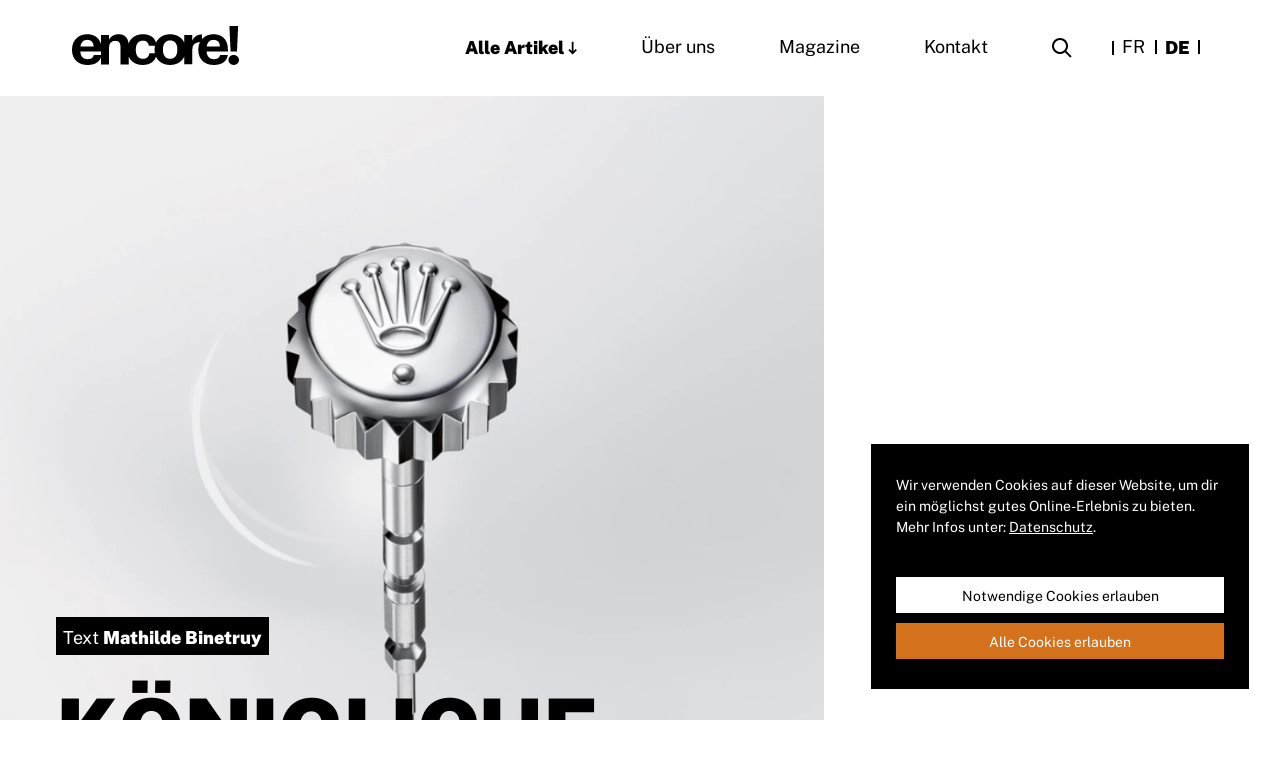

--- FILE ---
content_type: text/html; charset=UTF-8
request_url: https://encore-mag.ch/de/koenigliche-krone/
body_size: 15977
content:
<!doctype html>
<html lang="de">
<head>
    <!-- If you're reading this, we need your help building back better. https://www.webkinder.ch/jobs  -->
    <meta charset="UTF-8" />
    <title>Königliche Krone | Encore</title>
    <meta http-equiv="X-UA-Compatible" content="IE=edge">
    <meta name="viewport" content="width=device-width, initial-scale=1, viewport-fit=cover, maximum-scale=1.0, user-scalable=0">
    <meta name='robots' content='index, follow, max-image-preview:large, max-snippet:-1, max-video-preview:-1' />
	<style>img:is([sizes="auto" i], [sizes^="auto," i]) { contain-intrinsic-size: 3000px 1500px }</style>
	<link rel="alternate" hreflang="fr" href="https://encore-mag.ch/couronne-royale/" />
<link rel="alternate" hreflang="de" href="https://encore-mag.ch/de/koenigliche-krone/" />
<link rel="alternate" hreflang="x-default" href="https://encore-mag.ch/couronne-royale/" />

	<!-- This site is optimized with the Yoast SEO plugin v24.7 - https://yoast.com/wordpress/plugins/seo/ -->
	<link rel="canonical" href="https://encore-mag.ch/de/koenigliche-krone/" />
	<meta property="og:locale" content="de_DE" />
	<meta property="og:type" content="article" />
	<meta property="og:title" content="Königliche Krone | Encore" />
	<meta property="og:description" content="Sie adelt die Köpfe von Monarchen, aber auch Uhren: Die kleine Krone ist ein wertvoller Teil der Mechanik – mit grosser Wirkung." />
	<meta property="og:url" content="https://encore-mag.ch/de/koenigliche-krone/" />
	<meta property="og:site_name" content="Encore" />
	<meta property="article:publisher" content="https://www.facebook.com/encorelestyleenplus/" />
	<meta property="article:published_time" content="2024-02-08T14:59:11+00:00" />
	<meta property="article:modified_time" content="2024-02-08T14:59:12+00:00" />
	<meta property="og:image" content="https://encore-mag.ch/wp-content/uploads/encore-mag-montres-couronne-cover.jpg" />
	<meta property="og:image:width" content="885" />
	<meta property="og:image:height" content="1276" />
	<meta property="og:image:type" content="image/jpeg" />
	<meta name="author" content="jq" />
	<meta name="twitter:card" content="summary_large_image" />
	<meta name="twitter:label1" content="Verfasst von" />
	<meta name="twitter:data1" content="jq" />
	<meta name="twitter:label2" content="Geschätzte Lesezeit" />
	<meta name="twitter:data2" content="6 Minuten" />
	<script type="application/ld+json" class="yoast-schema-graph">{"@context":"https://schema.org","@graph":[{"@type":"Article","@id":"https://encore-mag.ch/de/koenigliche-krone/#article","isPartOf":{"@id":"https://encore-mag.ch/de/koenigliche-krone/"},"author":{"name":"jq","@id":"https://encore-mag.ch/de/#/schema/person/574a1cee57996b3658f3223f9eba896b"},"headline":"Königliche Krone","datePublished":"2024-02-08T14:59:11+00:00","dateModified":"2024-02-08T14:59:12+00:00","mainEntityOfPage":{"@id":"https://encore-mag.ch/de/koenigliche-krone/"},"wordCount":657,"publisher":{"@id":"https://encore-mag.ch/de/#organization"},"image":{"@id":"https://encore-mag.ch/de/koenigliche-krone/#primaryimage"},"thumbnailUrl":"https://encore-mag.ch/wp-content/uploads/encore-mag-montres-couronne-cover.jpg","articleSection":["Uhren"],"inLanguage":"de"},{"@type":"WebPage","@id":"https://encore-mag.ch/de/koenigliche-krone/","url":"https://encore-mag.ch/de/koenigliche-krone/","name":"Königliche Krone | Encore","isPartOf":{"@id":"https://encore-mag.ch/de/#website"},"primaryImageOfPage":{"@id":"https://encore-mag.ch/de/koenigliche-krone/#primaryimage"},"image":{"@id":"https://encore-mag.ch/de/koenigliche-krone/#primaryimage"},"thumbnailUrl":"https://encore-mag.ch/wp-content/uploads/encore-mag-montres-couronne-cover.jpg","datePublished":"2024-02-08T14:59:11+00:00","dateModified":"2024-02-08T14:59:12+00:00","breadcrumb":{"@id":"https://encore-mag.ch/de/koenigliche-krone/#breadcrumb"},"inLanguage":"de","potentialAction":[{"@type":"ReadAction","target":["https://encore-mag.ch/de/koenigliche-krone/"]}]},{"@type":"ImageObject","inLanguage":"de","@id":"https://encore-mag.ch/de/koenigliche-krone/#primaryimage","url":"https://encore-mag.ch/wp-content/uploads/encore-mag-montres-couronne-cover.jpg","contentUrl":"https://encore-mag.ch/wp-content/uploads/encore-mag-montres-couronne-cover.jpg","width":885,"height":1276},{"@type":"BreadcrumbList","@id":"https://encore-mag.ch/de/koenigliche-krone/#breadcrumb","itemListElement":[{"@type":"ListItem","position":1,"name":"Home","item":"https://encore-mag.ch/de/"},{"@type":"ListItem","position":2,"name":"Königliche Krone"}]},{"@type":"WebSite","@id":"https://encore-mag.ch/de/#website","url":"https://encore-mag.ch/de/","name":"Encore","description":"","publisher":{"@id":"https://encore-mag.ch/de/#organization"},"potentialAction":[{"@type":"SearchAction","target":{"@type":"EntryPoint","urlTemplate":"https://encore-mag.ch/de/?s={search_term_string}"},"query-input":{"@type":"PropertyValueSpecification","valueRequired":true,"valueName":"search_term_string"}}],"inLanguage":"de"},{"@type":"Organization","@id":"https://encore-mag.ch/de/#organization","name":"Encore!","url":"https://encore-mag.ch/de/","logo":{"@type":"ImageObject","inLanguage":"de","@id":"https://encore-mag.ch/de/#/schema/logo/image/","url":"https://encore-mag.ch/wp-content/uploads/logo-weiss.svg","contentUrl":"https://encore-mag.ch/wp-content/uploads/logo-weiss.svg","width":1,"height":1,"caption":"Encore!"},"image":{"@id":"https://encore-mag.ch/de/#/schema/logo/image/"},"sameAs":["https://www.facebook.com/encorelestyleenplus/","https://www.instagram.com/encore_mag/","https://www.pinterest.com/EncoreMagazine/"]},{"@type":"Person","@id":"https://encore-mag.ch/de/#/schema/person/574a1cee57996b3658f3223f9eba896b","name":"jq"}]}</script>
	<!-- / Yoast SEO plugin. -->


<link rel='dns-prefetch' href='//tdn.da-services.ch' />
<link rel='stylesheet'  href='https://encore-mag.ch/wp-content/plugins/instagram-feed-pro/css/sbi-styles.min.css'  media='all' />
<style id='ghostkit-typography-inline-css' type='text/css'>
 
</style>
<style id='classic-theme-styles-inline-css' type='text/css'>
/*! This file is auto-generated */
.wp-block-button__link{color:#fff;background-color:#32373c;border-radius:9999px;box-shadow:none;text-decoration:none;padding:calc(.667em + 2px) calc(1.333em + 2px);font-size:1.125em}.wp-block-file__button{background:#32373c;color:#fff;text-decoration:none}
</style>
<style id='global-styles-inline-css' type='text/css'>
:root{--wp--preset--aspect-ratio--square: 1;--wp--preset--aspect-ratio--4-3: 4/3;--wp--preset--aspect-ratio--3-4: 3/4;--wp--preset--aspect-ratio--3-2: 3/2;--wp--preset--aspect-ratio--2-3: 2/3;--wp--preset--aspect-ratio--16-9: 16/9;--wp--preset--aspect-ratio--9-16: 9/16;--wp--preset--color--black: #000;--wp--preset--color--cyan-bluish-gray: #abb8c3;--wp--preset--color--white: #fff;--wp--preset--color--pale-pink: #f78da7;--wp--preset--color--vivid-red: #cf2e2e;--wp--preset--color--luminous-vivid-orange: #ff6900;--wp--preset--color--luminous-vivid-amber: #fcb900;--wp--preset--color--light-green-cyan: #7bdcb5;--wp--preset--color--vivid-green-cyan: #00d084;--wp--preset--color--pale-cyan-blue: #8ed1fc;--wp--preset--color--vivid-cyan-blue: #0693e3;--wp--preset--color--vivid-purple: #9b51e0;--wp--preset--color--orange: #D3711C;--wp--preset--gradient--vivid-cyan-blue-to-vivid-purple: linear-gradient(135deg,rgba(6,147,227,1) 0%,rgb(155,81,224) 100%);--wp--preset--gradient--light-green-cyan-to-vivid-green-cyan: linear-gradient(135deg,rgb(122,220,180) 0%,rgb(0,208,130) 100%);--wp--preset--gradient--luminous-vivid-amber-to-luminous-vivid-orange: linear-gradient(135deg,rgba(252,185,0,1) 0%,rgba(255,105,0,1) 100%);--wp--preset--gradient--luminous-vivid-orange-to-vivid-red: linear-gradient(135deg,rgba(255,105,0,1) 0%,rgb(207,46,46) 100%);--wp--preset--gradient--very-light-gray-to-cyan-bluish-gray: linear-gradient(135deg,rgb(238,238,238) 0%,rgb(169,184,195) 100%);--wp--preset--gradient--cool-to-warm-spectrum: linear-gradient(135deg,rgb(74,234,220) 0%,rgb(151,120,209) 20%,rgb(207,42,186) 40%,rgb(238,44,130) 60%,rgb(251,105,98) 80%,rgb(254,248,76) 100%);--wp--preset--gradient--blush-light-purple: linear-gradient(135deg,rgb(255,206,236) 0%,rgb(152,150,240) 100%);--wp--preset--gradient--blush-bordeaux: linear-gradient(135deg,rgb(254,205,165) 0%,rgb(254,45,45) 50%,rgb(107,0,62) 100%);--wp--preset--gradient--luminous-dusk: linear-gradient(135deg,rgb(255,203,112) 0%,rgb(199,81,192) 50%,rgb(65,88,208) 100%);--wp--preset--gradient--pale-ocean: linear-gradient(135deg,rgb(255,245,203) 0%,rgb(182,227,212) 50%,rgb(51,167,181) 100%);--wp--preset--gradient--electric-grass: linear-gradient(135deg,rgb(202,248,128) 0%,rgb(113,206,126) 100%);--wp--preset--gradient--midnight: linear-gradient(135deg,rgb(2,3,129) 0%,rgb(40,116,252) 100%);--wp--preset--font-size--small: 14px;--wp--preset--font-size--medium: 20px;--wp--preset--font-size--large: 36px;--wp--preset--font-size--x-large: 42px;--wp--preset--spacing--20: 0.44rem;--wp--preset--spacing--30: 0.67rem;--wp--preset--spacing--40: 1rem;--wp--preset--spacing--50: 1.5rem;--wp--preset--spacing--60: 2.25rem;--wp--preset--spacing--70: 3.38rem;--wp--preset--spacing--80: 5.06rem;--wp--preset--shadow--natural: 6px 6px 9px rgba(0, 0, 0, 0.2);--wp--preset--shadow--deep: 12px 12px 50px rgba(0, 0, 0, 0.4);--wp--preset--shadow--sharp: 6px 6px 0px rgba(0, 0, 0, 0.2);--wp--preset--shadow--outlined: 6px 6px 0px -3px rgba(255, 255, 255, 1), 6px 6px rgba(0, 0, 0, 1);--wp--preset--shadow--crisp: 6px 6px 0px rgba(0, 0, 0, 1);}:where(.is-layout-flex){gap: 0.5em;}:where(.is-layout-grid){gap: 0.5em;}body .is-layout-flex{display: flex;}.is-layout-flex{flex-wrap: wrap;align-items: center;}.is-layout-flex > :is(*, div){margin: 0;}body .is-layout-grid{display: grid;}.is-layout-grid > :is(*, div){margin: 0;}:where(.wp-block-columns.is-layout-flex){gap: 2em;}:where(.wp-block-columns.is-layout-grid){gap: 2em;}:where(.wp-block-post-template.is-layout-flex){gap: 1.25em;}:where(.wp-block-post-template.is-layout-grid){gap: 1.25em;}.has-black-color{color: var(--wp--preset--color--black) !important;}.has-cyan-bluish-gray-color{color: var(--wp--preset--color--cyan-bluish-gray) !important;}.has-white-color{color: var(--wp--preset--color--white) !important;}.has-pale-pink-color{color: var(--wp--preset--color--pale-pink) !important;}.has-vivid-red-color{color: var(--wp--preset--color--vivid-red) !important;}.has-luminous-vivid-orange-color{color: var(--wp--preset--color--luminous-vivid-orange) !important;}.has-luminous-vivid-amber-color{color: var(--wp--preset--color--luminous-vivid-amber) !important;}.has-light-green-cyan-color{color: var(--wp--preset--color--light-green-cyan) !important;}.has-vivid-green-cyan-color{color: var(--wp--preset--color--vivid-green-cyan) !important;}.has-pale-cyan-blue-color{color: var(--wp--preset--color--pale-cyan-blue) !important;}.has-vivid-cyan-blue-color{color: var(--wp--preset--color--vivid-cyan-blue) !important;}.has-vivid-purple-color{color: var(--wp--preset--color--vivid-purple) !important;}.has-black-background-color{background-color: var(--wp--preset--color--black) !important;}.has-cyan-bluish-gray-background-color{background-color: var(--wp--preset--color--cyan-bluish-gray) !important;}.has-white-background-color{background-color: var(--wp--preset--color--white) !important;}.has-pale-pink-background-color{background-color: var(--wp--preset--color--pale-pink) !important;}.has-vivid-red-background-color{background-color: var(--wp--preset--color--vivid-red) !important;}.has-luminous-vivid-orange-background-color{background-color: var(--wp--preset--color--luminous-vivid-orange) !important;}.has-luminous-vivid-amber-background-color{background-color: var(--wp--preset--color--luminous-vivid-amber) !important;}.has-light-green-cyan-background-color{background-color: var(--wp--preset--color--light-green-cyan) !important;}.has-vivid-green-cyan-background-color{background-color: var(--wp--preset--color--vivid-green-cyan) !important;}.has-pale-cyan-blue-background-color{background-color: var(--wp--preset--color--pale-cyan-blue) !important;}.has-vivid-cyan-blue-background-color{background-color: var(--wp--preset--color--vivid-cyan-blue) !important;}.has-vivid-purple-background-color{background-color: var(--wp--preset--color--vivid-purple) !important;}.has-black-border-color{border-color: var(--wp--preset--color--black) !important;}.has-cyan-bluish-gray-border-color{border-color: var(--wp--preset--color--cyan-bluish-gray) !important;}.has-white-border-color{border-color: var(--wp--preset--color--white) !important;}.has-pale-pink-border-color{border-color: var(--wp--preset--color--pale-pink) !important;}.has-vivid-red-border-color{border-color: var(--wp--preset--color--vivid-red) !important;}.has-luminous-vivid-orange-border-color{border-color: var(--wp--preset--color--luminous-vivid-orange) !important;}.has-luminous-vivid-amber-border-color{border-color: var(--wp--preset--color--luminous-vivid-amber) !important;}.has-light-green-cyan-border-color{border-color: var(--wp--preset--color--light-green-cyan) !important;}.has-vivid-green-cyan-border-color{border-color: var(--wp--preset--color--vivid-green-cyan) !important;}.has-pale-cyan-blue-border-color{border-color: var(--wp--preset--color--pale-cyan-blue) !important;}.has-vivid-cyan-blue-border-color{border-color: var(--wp--preset--color--vivid-cyan-blue) !important;}.has-vivid-purple-border-color{border-color: var(--wp--preset--color--vivid-purple) !important;}.has-vivid-cyan-blue-to-vivid-purple-gradient-background{background: var(--wp--preset--gradient--vivid-cyan-blue-to-vivid-purple) !important;}.has-light-green-cyan-to-vivid-green-cyan-gradient-background{background: var(--wp--preset--gradient--light-green-cyan-to-vivid-green-cyan) !important;}.has-luminous-vivid-amber-to-luminous-vivid-orange-gradient-background{background: var(--wp--preset--gradient--luminous-vivid-amber-to-luminous-vivid-orange) !important;}.has-luminous-vivid-orange-to-vivid-red-gradient-background{background: var(--wp--preset--gradient--luminous-vivid-orange-to-vivid-red) !important;}.has-very-light-gray-to-cyan-bluish-gray-gradient-background{background: var(--wp--preset--gradient--very-light-gray-to-cyan-bluish-gray) !important;}.has-cool-to-warm-spectrum-gradient-background{background: var(--wp--preset--gradient--cool-to-warm-spectrum) !important;}.has-blush-light-purple-gradient-background{background: var(--wp--preset--gradient--blush-light-purple) !important;}.has-blush-bordeaux-gradient-background{background: var(--wp--preset--gradient--blush-bordeaux) !important;}.has-luminous-dusk-gradient-background{background: var(--wp--preset--gradient--luminous-dusk) !important;}.has-pale-ocean-gradient-background{background: var(--wp--preset--gradient--pale-ocean) !important;}.has-electric-grass-gradient-background{background: var(--wp--preset--gradient--electric-grass) !important;}.has-midnight-gradient-background{background: var(--wp--preset--gradient--midnight) !important;}.has-small-font-size{font-size: var(--wp--preset--font-size--small) !important;}.has-medium-font-size{font-size: var(--wp--preset--font-size--medium) !important;}.has-large-font-size{font-size: var(--wp--preset--font-size--large) !important;}.has-x-large-font-size{font-size: var(--wp--preset--font-size--x-large) !important;}
:where(.wp-block-post-template.is-layout-flex){gap: 1.25em;}:where(.wp-block-post-template.is-layout-grid){gap: 1.25em;}
:where(.wp-block-columns.is-layout-flex){gap: 2em;}:where(.wp-block-columns.is-layout-grid){gap: 2em;}
:root :where(.wp-block-pullquote){font-size: 1.5em;line-height: 1.6;}
</style>
<link rel='stylesheet'  href='https://encore-mag.ch/wp-content/plugins/ghostkit/assets/css/fallback-classic-theme.css'  media='all' />
<link rel='stylesheet'  href='https://encore-mag.ch/wp-content/plugins/ghostkit/build/gutenberg/style.css'  media='all' />
<link rel='stylesheet'  href='https://encore-mag.ch/wp-content/themes/encore/assets/dist/styles/styles.css?id=5322820704fccdce7f94'  media='all' />
<meta name="generator" content="WPML ver:4.7.2 stt:4,3;" />
        <script>
            !function(e){var n;if("function"==typeof define&&define.amd&&(define(e),n=!0),"object"==typeof exports&&(module.exports=e(),n=!0),!n){var t=window.Cookies,o=window.Cookies=e();o.noConflict=function(){return window.Cookies=t,o}}}(function(){function e(){for(var e=0,n={};e<arguments.length;e++){var t=arguments[e];for(var o in t)n[o]=t[o]}return n}function n(e){return e.replace(/(%[0-9A-Z]{2})+/g,decodeURIComponent)}return function t(o){function r(){}function i(n,t,i){if("undefined"!=typeof document){"number"==typeof(i=e({path:"/"},r.defaults,i)).expires&&(i.expires=new Date(1*new Date+864e5*i.expires)),i.expires=i.expires?i.expires.toUTCString():"";try{var c=JSON.stringify(t);/^[\{\[]/.test(c)&&(t=c)}catch(e){}t=o.write?o.write(t,n):encodeURIComponent(String(t)).replace(/%(23|24|26|2B|3A|3C|3E|3D|2F|3F|40|5B|5D|5E|60|7B|7D|7C)/g,decodeURIComponent),n=encodeURIComponent(String(n)).replace(/%(23|24|26|2B|5E|60|7C)/g,decodeURIComponent).replace(/[\(\)]/g,escape);var f="";for(var u in i)i[u]&&(f+="; "+u,!0!==i[u]&&(f+="="+i[u].split(";")[0]));return document.cookie=n+"="+t+f}}function c(e,t){if("undefined"!=typeof document){for(var r={},i=document.cookie?document.cookie.split("; "):[],c=0;c<i.length;c++){var f=i[c].split("="),u=f.slice(1).join("=");t||'"'!==u.charAt(0)||(u=u.slice(1,-1));try{var a=n(f[0]);if(u=(o.read||o)(u,a)||n(u),t)try{u=JSON.parse(u)}catch(e){}if(r[a]=u,e===a)break}catch(e){}}return e?r[e]:r}}return r.set=i,r.get=function(e){return c(e,!1)},r.getJSON=function(e){return c(e,!0)},r.remove=function(n,t){i(n,"",e(t,{expires:-1}))},r.defaults={},r.withConverter=t,r}(function(){})});        </script>
        		<style type="text/css">
			.ghostkit-effects-enabled .ghostkit-effects-reveal {
				pointer-events: none;
				visibility: hidden;
			}
		</style>
		<script>
			if (!window.matchMedia('(prefers-reduced-motion: reduce)').matches) {
				document.documentElement.classList.add(
					'ghostkit-effects-enabled'
				);
			}
		</script>
		<link rel="manifest" href="https://encore-mag.ch/wp-content/themes/encore/manifest.json"><link rel="icon" href="https://encore-mag.ch/wp-content/uploads/cropped-favicon-1-32x32.png" sizes="32x32">
<link rel="icon" href="https://encore-mag.ch/wp-content/uploads/cropped-favicon-1-192x192.png" sizes="192x192">
<link rel="apple-touch-icon" href="https://encore-mag.ch/wp-content/uploads/cropped-favicon-1-180x180.png">
<meta name="msapplication-TileImage" content="https://encore-mag.ch/wp-content/uploads/cropped-favicon-1-270x270.png">

</head>

<body class="post-template-default single single-post postid-14430 single-format-standard wp-embed-responsive koenigliche-krone no-js form-styling-active custom-cursor">
	<noscript>
    <iframe src="https://www.googletagmanager.com/ns.html?id=GTM-NX3KHX9" height="0" width="0"
        style="display:none;visibility:hidden"></iframe>
</noscript>

		<script type="text/javascript">
			! function() {
				"use strict";

				function e(e, t, n) {
					e.addEventListener ? e.addEventListener(t, n, !1) : e.attachEvent && e.attachEvent("on" + t, n)
				}

				function t(e) {
					return window.localStorage && localStorage.font_css_cache && localStorage.font_css_cache_file === e
				}

				function n() {
					if (window.localStorage && window.XMLHttpRequest)
						if (t(o)) c(localStorage.font_css_cache);
						else {
							var n = new XMLHttpRequest;
							n.open("GET", o, !0), e(n, "load", function() {
								4 === n.readyState && (c(n.responseText), localStorage.font_css_cache = n.responseText, localStorage.font_css_cache_file = o)
							}), n.send()
						}
					else {
						var a = document.createElement("link");
						a.href = o, a.rel = "stylesheet", a.type = "text/css", document.getElementsByTagName("head")[0].appendChild(a), document.cookie = "font_css_cache"
					}
				}

				function c(e) {
					var t = document.createElement("style");
					t.innerHTML = e, document.getElementsByTagName("head")[0].appendChild(t)
				}
				var o = "https://encore-mag.ch/wp-content/themes/encore/assets/src/styles/static/fonts.css";
				window.localStorage && localStorage.font_css_cache || document.cookie.indexOf("font_css_cache") > -1 ? n() : e(window, "load", n)
			}();
		</script><noscript>
			<link rel="stylesheet" href="https://encore-mag.ch/wp-content/themes/encore/assets/src/styles/static/fonts.css">
		</noscript>

	<div class="page-wrapper">
				<header class="header " data-scroll-lock-fill-gap>
	<div class="header__bg-overlay"></div>
	<div class="grid-container header-wrapper">
		<div class="header-wrapper__inner">
			<div class="logo-hamburger-wrapper">
				<a class="header__logo" href="https://encore-mag.ch/de/">
					<svg fill="currentColor" xmlns="http://www.w3.org/2000/svg" viewBox="0 0 808.93 189.33"><path d="M74.73,189.33c39.14,0,63.78-17.25,68.43-48.18h-37.5c-2.46,12-11.5,20-29.83,20-21.63,0-34.5-13.69-35.59-37.51h103.2v-11c0-51.18-32.85-72.81-69.8-72.81C32,39.87,0,69.16,0,114.33v2.19c0,45.71,31.48,72.81,74.73,72.81M40.79,99.27c3-20.26,15.05-32,32.85-32,18.88,0,29.83,10.41,31.2,32ZM140,186.32h39.69V103.65c0-21.08,12.87-31.48,29.84-31.48,17.52,0,25.18,9.31,25.18,28.74v85.41h39.7V95.16c0-38.32-20-55.29-48.18-55.29-23.82,0-39.42,11.77-46.54,26V43.15H140Zm202.17,3c41.61,0,66.24-23.54,68.43-57.48H374.77c-1.91,18.34-14.78,27.64-30.66,27.64-22.17,0-35-14.78-35-43.52v-2.19c0-27.37,13.68-42.7,34.21-42.7,16.15,0,26.28,7.66,29,24.36h37.5c-3.56-41.06-34.21-55.57-67.34-55.57-40.78,0-73.91,28.19-73.91,74.46v2.19c0,46.8,31.76,72.81,73.64,72.81m132.91,0c43,0,75.55-28.74,75.55-73.91v-2.19c0-44.62-32.3-73.36-75.27-73.36S399.85,69.15,399.85,114v2.19c0,44.62,32.57,73.09,75.27,73.09m.28-30.11c-22.45,0-35-16.43-35-43.8v-2.19c0-27.37,13.14-43.25,35-43.25,22.17,0,35,16.43,35,43.8v1.92c0,27.09-12.86,43.52-35,43.52m67.76,27.1h39.7V114.6c0-27.37,17-36.95,46.25-36.68V41c-23.26.28-37.22,10.41-46.25,29.57V43.15h-39.7Zm143.32,3c39.15,0,63.78-17.25,68.43-48.18H717.4c-2.46,12-11.49,20-29.83,20-21.63,0-34.49-13.69-35.59-37.51h103.2V112.68c0-51.18-32.85-72.81-69.8-72.81-41.61,0-73.64,29.29-73.64,74.46v2.19c0,45.71,31.48,72.81,74.73,72.81M652.53,99.27c3-20.26,15.05-32,32.85-32,18.88,0,29.83,10.41,31.2,32Zm130.83,89.82c14,0,25.57-10.68,25.57-24.17,0-13.77-11.52-24.45-25.57-24.45s-25.57,10.68-25.57,24.45c0,13.49,11.52,24.17,25.57,24.17m-15.3-65.46H799.2L804.73,0H762.52Z"/></svg>
				</a>
				<button class="hamburger hamburger--squeeze js-menu-toggle " type="button" id="js-menu-toggle" aria-expanded="false" aria-controls="primary-navigation__wrapper">
					<span class="show-for-sr">Menü anzeigen/verstecken</span>
					<span class="hamburger-box">
						<span class="hamburger-inner"></span>
					</span>
				</button>
			</div>
			<div class="mobile-navigation-overlay" id="mobile-navigation-overlay" data-scroll-lock-scrollable
	data-scroll-lock-fill-gap>
	
<div class="primary-navigation__wrapper" id="primary-navigation__wrapper">
	<nav id="primary-navigation" class="primary-navigation" aria-label="Primärnavigation"
		itemscope itemtype="http://schema.org/SiteNavigationElement">
		<ul class="c-nav primary-navigation__items">
						
<li
	class="c-nav__item c-nav__item--level-0  menu-item menu-item-type-post_type menu-item-object-page menu-item-2994 menu-item-has-children has-children  c-nav__item--id-0">
		<a href="https://encore-mag.ch/de/alle-artikel/" target="_self" class="c-nav__link">
	Alle Artikel
</a>
	<span class="js-menu-caret">
		<svg fill="currentColor" width="9" height="14" viewBox="0 0 9 14" xmlns="http://www.w3.org/2000/svg"><polygon points="5.58 0.828 3.816 0.828 3.816 10.134 1.71 7.974 0.432 9.252 4.698 13.5 8.982 9.252 7.704 7.974 5.58 10.134"/></svg>
	</span>
	<ul class="c-nav__dropdown-menu c-nav__dropdown-menu--level-0 sub-menu">
				
<li
	class="c-nav__item c-nav__item--level-1  menu-item menu-item-type-custom menu-item-object-custom menu-item-2996   c-nav__item--id-0">
		<a href="https://encore-mag.ch/de/alle-artikel/#beauty" target="_self" class="c-nav__link">
	Beauty
</a>
	</li>
				
<li
	class="c-nav__item c-nav__item--level-1  menu-item menu-item-type-custom menu-item-object-custom menu-item-2997   c-nav__item--id-1">
		<a href="https://encore-mag.ch/de/alle-artikel/#schmuck" target="_self" class="c-nav__link">
	Schmuck
</a>
	</li>
				
<li
	class="c-nav__item c-nav__item--level-1  menu-item menu-item-type-custom menu-item-object-custom menu-item-2998   c-nav__item--id-2">
		<a href="https://encore-mag.ch/de/alle-artikel/#design" target="_self" class="c-nav__link">
	Design
</a>
	</li>
				
<li
	class="c-nav__item c-nav__item--level-1  menu-item menu-item-type-custom menu-item-object-custom menu-item-2999   c-nav__item--id-3">
		<a href="https://encore-mag.ch/de/alle-artikel/#kulinarik" target="_self" class="c-nav__link">
	Kulinarik
</a>
	</li>
				
<li
	class="c-nav__item c-nav__item--level-1  menu-item menu-item-type-custom menu-item-object-custom menu-item-3000   c-nav__item--id-4">
		<a href="https://encore-mag.ch/de/alle-artikel/#mobilitaet" target="_self" class="c-nav__link">
	Mobilität
</a>
	</li>
				
<li
	class="c-nav__item c-nav__item--level-1  menu-item menu-item-type-custom menu-item-object-custom menu-item-3002   c-nav__item--id-5">
		<a href="https://encore-mag.ch/de/alle-artikel/#mode" target="_self" class="c-nav__link">
	Mode
</a>
	</li>
				
<li
	class="c-nav__item c-nav__item--level-1  menu-item menu-item-type-custom menu-item-object-custom menu-item-3001   c-nav__item--id-6">
		<a href="https://encore-mag.ch/de/alle-artikel/#reisen" target="_self" class="c-nav__link">
	Reisen
</a>
	</li>
				
<li
	class="c-nav__item c-nav__item--level-1  menu-item menu-item-type-custom menu-item-object-custom menu-item-3003   c-nav__item--id-7">
		<a href="https://encore-mag.ch/de/alle-artikel/#uhren" target="_self" class="c-nav__link">
	Uhren
</a>
	</li>
			</ul>
	</li>
						
<li
	class="c-nav__item c-nav__item--level-0  menu-item menu-item-type-post_type menu-item-object-page menu-item-3010   c-nav__item--id-1">
		<a href="https://encore-mag.ch/de/ueber-uns/" target="_self" class="c-nav__link">
	Über uns
</a>
	</li>
						
<li
	class="c-nav__item c-nav__item--level-0  menu-item menu-item-type-post_type menu-item-object-page menu-item-3008   c-nav__item--id-2">
		<a href="https://encore-mag.ch/de/magazine/" target="_self" class="c-nav__link">
	Magazine
</a>
	</li>
						
<li
	class="c-nav__item c-nav__item--level-0  menu-item menu-item-type-post_type menu-item-object-page menu-item-3006   c-nav__item--id-3">
		<a href="https://encore-mag.ch/de/kontakt/" target="_self" class="c-nav__link">
	Kontakt
</a>
	</li>
						<li><a class="search-link" href="javascript:;" data-search-icon title="Rechercher"><div class="meta-nav__icon-search"><svg xmlns="http://www.w3.org/2000/svg" width="20" height="20" viewBox="0 0 20 20" fill="currentColor" fill-rule="evenodd"><path d="M8 0a8 8 0 0 1 6.32 12.905l5.387 5.388-1.414 1.414-5.388-5.386A8 8 0 1 1 8 0Zm0 2a6 6 0 1 0 0 12A6 6 0 0 0 8 2Z"/></svg></div></a></li>
		</ul>
	</nav>
</div>
	<div class="language-switcher">
		
<div class="wpml-ls-statics-shortcode_actions wpml-ls wpml-ls-legacy-list-horizontal">
	<ul><li class="wpml-ls-slot-shortcode_actions wpml-ls-item wpml-ls-item-fr wpml-ls-first-item wpml-ls-item-legacy-list-horizontal">
				<a href="https://encore-mag.ch/couronne-royale/" class="wpml-ls-link">
                    <span class="wpml-ls-native" lang="fr">FR</span></a>
			</li><li class="wpml-ls-slot-shortcode_actions wpml-ls-item wpml-ls-item-de wpml-ls-current-language wpml-ls-last-item wpml-ls-item-legacy-list-horizontal">
				<a href="https://encore-mag.ch/de/koenigliche-krone/" class="wpml-ls-link">
                    <span class="wpml-ls-native">DE</span></a>
			</li></ul>
</div>

	</div>
</div>
		</div>
	</div>
</header>
				<div class="content-wrapper">
				<article class="single-post">
		<div class="single-post--grid content-grid">
							<div class="single-post__header">
												<picture><source sizes="(max-width: 867px) 100vw, 66vw" srcset="https://encore-mag.ch/wp-content/uploads/encore-mag-montres-couronne-cover-1600x1748.5592315902-c-default.webp 1600w,https://encore-mag.ch/wp-content/uploads/encore-mag-montres-couronne-cover-1300x1420.704375667-c-default.webp 1300w,https://encore-mag.ch/wp-content/uploads/encore-mag-montres-couronne-cover-1024x1119.0779082177-c-default.webp 1024w,https://encore-mag.ch/wp-content/uploads/encore-mag-montres-couronne-cover-768x839.30843116329-c-default.webp 768w,https://encore-mag.ch/wp-content/uploads/encore-mag-montres-couronne-cover-360x393.42582710779-c-default.webp 360w" type="image/webp"><img class="single-post__image" src="https://encore-mag.ch/wp-content/uploads/encore-mag-montres-couronne-cover-1600x1748.5592315902-c-default.jpg" srcset="https://encore-mag.ch/wp-content/uploads/encore-mag-montres-couronne-cover-1600x1748.5592315902-c-default.jpg 1600w,https://encore-mag.ch/wp-content/uploads/encore-mag-montres-couronne-cover-1300x1420.704375667-c-default.jpg 1300w,https://encore-mag.ch/wp-content/uploads/encore-mag-montres-couronne-cover-1024x1119.0779082177-c-default.jpg 1024w,https://encore-mag.ch/wp-content/uploads/encore-mag-montres-couronne-cover-768x839.30843116329-c-default.jpg 768w,https://encore-mag.ch/wp-content/uploads/encore-mag-montres-couronne-cover-360x393.42582710779-c-default.jpg 360w" sizes="(max-width: 867px) 100vw, 66vw"  alt=""/></picture>	
				</div>
						<div class="single-post__info">
				<div class="single-post__credits">
																		<span class="single-post__credit has-black-background-color has-white-color">
																	Text
																<strong>Mathilde Binetruy</strong>
							</span>
																																																											</div>
				<h1 class="single-post__title"  style="color: #000000">Königliche Krone</h1>
				<a href="#single-post__content">
					<svg xmlns="http://www.w3.org/2000/svg" width="24" height="24" viewBox="0 0 24 24" fill="currentColor"><path d="m12.45 22.11 5.93-6 .72.79L12 24l-7.1-7.14.75-.79 5.87 6V.15h.93z"/></svg>
				</a>
			</div>

			<div class="ad ad--post-below-featuredimage " id="ad-6970af859d48d" data-ad-unit-name="inside-content-top" ></div>
							<p class="single-post__excerpt is-style-lead">Sie adelt die Köpfe von Monarchen, aber auch Uhren: Die kleine Krone ist ein wertvoller Teil der Mechanik – mit grosser Wirkung. </p>
			
			<div class="single-post__content" id="single-post__content">
				
<p>Ein verlorener Schlüssel kann viel Ärger verursachen. Im 19. Jahrhundert bedeutete der Verlust eines bestimmten Schlüssels, dass man Gefahr lief, ein ewiger Zuspätkommer zu sein. Denn damals zog man seine mechanische Uhr mithilfe eines Schlüssels auf. Stellen Sie sich vor, Sie müssen einen Zug erwischen, einen Termin einhalten, aber die Zeit wird nicht mehr korrekt angezeigt: Diese Furcht bewegte die Uhrmacher dazu, die erste Aufziehkrone zu entwickeln.</p>



<p><br>Fälschlicherweise stellt man sich eine Art Knopf vor, der am Rand des Gehäuses angebracht ist, fast wie ein Schmuckstück. Dabei enthält das kleine Bauteil Dichtungen, Federn und Stifte, die mit dem Uhrwerk verbunden sind. Die Krone zieht den Mechanismus auf oder steuert andere Funktionen, wie das Einstellen der Uhrzeit, des Datums, den Start des Chronometers … Sie hält aber auch Staub, Feuchtigkeit und Wasser fern. Ihre Wasserdichtigkeit wurde erstmals am 7. Oktober 1927 getestet: Die britische Sportlerin Mercedes Gleitze schwamm mit einer «Rolex Oyster» am Handgelenk durch den Ärmelkanal. Die Lünette, der Boden und die Krone sind in den Gehäusemittelteil eingeschraubt. Später verewigte Rolex sogar stolz sein Logo auf seinen Kronen. Die Bedeutung des kleinen Stücks wird oft durch seine Ästhetik unterstrichen. Die grosse Zwiebel-Krone, ein Erbe der Fliegerhelden, die ihre Werkzeuge mit behandschuhten Händen bedienen mussten, bleibt bei den von der Welt der Fliegerei inspirierten Editionen erhalten, insbesondere bei Longines oder bei IWC. Cartier ist für seine Cabochon-Krone berühmt, während Audemars Piguet eine sechseckige Version für seine «Royal Oak» entwarf und vor Kurzem eine intuitive «Superkrone» kreiert hat, die mehrere Funktionen innerhalb der Uhr «Code 11.59 RD#4» korrigiert.  </p>



<p><br>Oft wird das kostbare Stück von einem spezialisierten Zulieferer hergestellt, wie etwa von der Firma Cheval Frères in der Franche-Comté. David Kruttli, Vertriebs- und Marketingleiter der IMI-Gruppe, zu der das Unternehmen gehört, betont: «Man kann heute immer komplexere Formen, gespannte Linien, scharfe Kanten usw. bearbeiten. Und sich für zahlreiche Materialien entscheiden, wie Keramik, Titan, Karbon …» Die Schwierigkeit besteht natürlich darin, die perfekte Gleichung zwischen Funktionalität und Ästhetik zu finden. Die Krönung aller Bemühungen.</p>



<div class="wp-block-media-text is-stacked-on-mobile is-vertically-aligned-bottom"><figure class="wp-block-media-text__media"><img fetchpriority="high" decoding="async" width="900" height="900" src="https://encore-mag.ch/wp-content/uploads/encore-mag-montres-couronne-iwc.png" alt="" class="wp-image-14409 size-full" srcset="https://encore-mag.ch/wp-content/uploads/encore-mag-montres-couronne-iwc.png 900w, https://encore-mag.ch/wp-content/uploads/encore-mag-montres-couronne-iwc-300x300.png 300w, https://encore-mag.ch/wp-content/uploads/encore-mag-montres-couronne-iwc-150x150.png 150w, https://encore-mag.ch/wp-content/uploads/encore-mag-montres-couronne-iwc-768x768.png 768w" sizes="(max-width: 900px) 100vw, 900px" /></figure><div class="wp-block-media-text__content">
<h2 class="wp-block-heading" id="iconique">Ikonisch</h2>



<p>Diese Uhr weckt Erinnerungen an die grossen Zeiten der Luftfahrt: Die konische Krone ermöglichte eine einfache Handhabung während des Fluges, selbst mit Handschuhen. 18 800 Fr.</p>



<p><strong>IWC Timezoner Top Gun Woodland</strong></p>



<p class="is-style-lead has-small-font-size"></p>



<p></p>
</div></div>



<div class="wp-block-media-text is-stacked-on-mobile is-vertically-aligned-bottom"><figure class="wp-block-media-text__media"><img decoding="async" width="900" height="900" src="https://encore-mag.ch/wp-content/uploads/encore-mag-montres-couronne-richard-miles.jpg" alt="" class="wp-image-14411 size-full" srcset="https://encore-mag.ch/wp-content/uploads/encore-mag-montres-couronne-richard-miles.jpg 900w, https://encore-mag.ch/wp-content/uploads/encore-mag-montres-couronne-richard-miles-300x300.jpg 300w, https://encore-mag.ch/wp-content/uploads/encore-mag-montres-couronne-richard-miles-150x150.jpg 150w, https://encore-mag.ch/wp-content/uploads/encore-mag-montres-couronne-richard-miles-768x768.jpg 768w" sizes="(max-width: 900px) 100vw, 900px" /></figure><div class="wp-block-media-text__content">
<h2 class="wp-block-heading" id="iconique">Rockig</h2>



<p>Dieses fliegende Tourbillon hat eine Punk-Attitüde! Die Krone aus Titan, die einen Rubin und eine Dichtung aus Kautschuk umschliesst, ziert ein Totenkopf. Auf 50 Stück limitiert, 985 000 Fr.</p>



<p><strong>Richard Mille RM 66 Flying Tourbillon</strong></p>



<p class="is-style-lead has-small-font-size"></p>



<p></p>
</div></div>



<div class="wp-block-media-text is-stacked-on-mobile is-vertically-aligned-bottom"><figure class="wp-block-media-text__media"><img decoding="async" width="900" height="900" src="https://encore-mag.ch/wp-content/uploads/encore-mag-montres-couronne-breitling.jpg" alt="" class="wp-image-14413 size-full" srcset="https://encore-mag.ch/wp-content/uploads/encore-mag-montres-couronne-breitling.jpg 900w, https://encore-mag.ch/wp-content/uploads/encore-mag-montres-couronne-breitling-300x300.jpg 300w, https://encore-mag.ch/wp-content/uploads/encore-mag-montres-couronne-breitling-150x150.jpg 150w, https://encore-mag.ch/wp-content/uploads/encore-mag-montres-couronne-breitling-768x768.jpg 768w" sizes="(max-width: 900px) 100vw, 900px" /></figure><div class="wp-block-media-text__content">
<h2 class="wp-block-heading" id="iconique">Robust</h2>



<p>Für dieses Makeover der Avenger konzentriert sich Breitling auf Details aus der Luftfahrt – wie die Titankrone. Das Material wird oft in der Aviatik verwendet, 9100 Fr.</p>



<p><strong>Breitling Avenger B01 Chronograph 44 Night Mission</strong></p>



<p class="is-style-lead has-small-font-size"></p>



<p></p>
</div></div>



<div class="wp-block-media-text is-stacked-on-mobile is-vertically-aligned-bottom"><figure class="wp-block-media-text__media"><img loading="lazy" decoding="async" width="900" height="900" src="https://encore-mag.ch/wp-content/uploads/encore-mag-montres-couronne-longines.jpg" alt="" class="wp-image-14416 size-full" srcset="https://encore-mag.ch/wp-content/uploads/encore-mag-montres-couronne-longines.jpg 900w, https://encore-mag.ch/wp-content/uploads/encore-mag-montres-couronne-longines-300x300.jpg 300w, https://encore-mag.ch/wp-content/uploads/encore-mag-montres-couronne-longines-150x150.jpg 150w, https://encore-mag.ch/wp-content/uploads/encore-mag-montres-couronne-longines-768x768.jpg 768w" sizes="auto, (max-width: 900px) 100vw, 900px" /></figure><div class="wp-block-media-text__content">
<h2 class="wp-block-heading" id="iconique">Tiefgründig</h2>



<p>Die gezahnte Krone dieser neuen Spirit ist verschraubt, wodurch im Gegensatz zu einem Standardmodell eine extreme Wasserdichtigkeit (100 m) entsteht, wenn sie vollständig geschlossen ist, 4900 Fr.</p>



<p><strong>Longines Spirit Flyback</strong></p>



<p class="is-style-lead has-small-font-size"></p>



<p></p>
</div></div>



<div class="wp-block-media-text is-stacked-on-mobile is-vertically-aligned-bottom"><figure class="wp-block-media-text__media"><img loading="lazy" decoding="async" width="900" height="900" src="https://encore-mag.ch/wp-content/uploads/encore-mag-montres-couronne-panerai.jpg" alt="" class="wp-image-14418 size-full" srcset="https://encore-mag.ch/wp-content/uploads/encore-mag-montres-couronne-panerai.jpg 900w, https://encore-mag.ch/wp-content/uploads/encore-mag-montres-couronne-panerai-300x300.jpg 300w, https://encore-mag.ch/wp-content/uploads/encore-mag-montres-couronne-panerai-150x150.jpg 150w, https://encore-mag.ch/wp-content/uploads/encore-mag-montres-couronne-panerai-768x768.jpg 768w" sizes="auto, (max-width: 900px) 100vw, 900px" /></figure><div class="wp-block-media-text__content">
<h2 class="wp-block-heading" id="iconique">Stossfest</h2>



<p>Die Kronenschutzbrücke (1956 patentiert) dieser Luminor Due schützt vor Stössen und versehentlicher Manipulation und gewährleistet, dass die Uhr auch in grossen Tiefen wasserdicht ist, 20  900 Fr.</p>



<p><strong>Panerai Luminor Due</strong></p>



<p class="is-style-lead has-small-font-size"></p>



<p></p>
</div></div>



<div class="wp-block-media-text is-stacked-on-mobile is-vertically-aligned-bottom"><figure class="wp-block-media-text__media"><img loading="lazy" decoding="async" width="900" height="900" src="https://encore-mag.ch/wp-content/uploads/encore-mag-montres-couronne-intuitive.jpg" alt="" class="wp-image-14420 size-full" srcset="https://encore-mag.ch/wp-content/uploads/encore-mag-montres-couronne-intuitive.jpg 900w, https://encore-mag.ch/wp-content/uploads/encore-mag-montres-couronne-intuitive-300x300.jpg 300w, https://encore-mag.ch/wp-content/uploads/encore-mag-montres-couronne-intuitive-150x150.jpg 150w, https://encore-mag.ch/wp-content/uploads/encore-mag-montres-couronne-intuitive-768x768.jpg 768w" sizes="auto, (max-width: 900px) 100vw, 900px" /></figure><div class="wp-block-media-text__content">
<h2 class="wp-block-heading" id="iconique">Intuitiv</h2>



<p>Die Marke bleibt ihrer Philosophie «Weniger ist mehr» treu. Das Einstellen der Uhrzeit und des Datums erfolgt über die Krone, das Logo ist transparent, 54 000 Fr.</p>



<p><strong>H. Möser &amp; Cie Endeavour Perpetual Calendar Funky Blue</strong></p>



<p class="is-style-lead has-small-font-size"></p>



<p></p>
</div></div>



<div class="wp-block-media-text is-stacked-on-mobile is-vertically-aligned-bottom"><figure class="wp-block-media-text__media"><img loading="lazy" decoding="async" width="900" height="900" src="https://encore-mag.ch/wp-content/uploads/encore-mag-montres-couronne-cartier.jpg" alt="" class="wp-image-14422 size-full" srcset="https://encore-mag.ch/wp-content/uploads/encore-mag-montres-couronne-cartier.jpg 900w, https://encore-mag.ch/wp-content/uploads/encore-mag-montres-couronne-cartier-300x300.jpg 300w, https://encore-mag.ch/wp-content/uploads/encore-mag-montres-couronne-cartier-150x150.jpg 150w, https://encore-mag.ch/wp-content/uploads/encore-mag-montres-couronne-cartier-768x768.jpg 768w" sizes="auto, (max-width: 900px) 100vw, 900px" /></figure><div class="wp-block-media-text__content">
<h2 class="wp-block-heading" id="iconique">Legendär</h2>



<p>2023 feierte Cartier den 100. Geburtstag des Modells Tank Cintrée. Die Neuauflage kommt mit einer Krone daher, die mit einem Cabochon-Saphir besetzt ist. Limitiert auf 150 Exemplare,37 000 Fr.</p>



<p><strong>Cartier Tank Cintrée</strong></p>



<p class="is-style-lead has-small-font-size"></p>



<p></p>
</div></div>



<div class="wp-block-media-text is-stacked-on-mobile is-vertically-aligned-bottom"><figure class="wp-block-media-text__media"><img loading="lazy" decoding="async" width="900" height="900" src="https://encore-mag.ch/wp-content/uploads/encore-mag-montres-couronne-breguet.jpg" alt="" class="wp-image-14424 size-full" srcset="https://encore-mag.ch/wp-content/uploads/encore-mag-montres-couronne-breguet.jpg 900w, https://encore-mag.ch/wp-content/uploads/encore-mag-montres-couronne-breguet-300x300.jpg 300w, https://encore-mag.ch/wp-content/uploads/encore-mag-montres-couronne-breguet-150x150.jpg 150w, https://encore-mag.ch/wp-content/uploads/encore-mag-montres-couronne-breguet-768x768.jpg 768w" sizes="auto, (max-width: 900px) 100vw, 900px" /></figure><div class="wp-block-media-text__content">
<h2 class="wp-block-heading" id="iconique">Chic</h2>



<p>Diese Kollektion ehrt Caroline Murat, die Schwester von Napoleon Bonaparte. Das Modell mit einer Krone bei vier Uhr, die mit einem Diamanten besetzt ist, schafft diese Aufgabe. Limitiert auf 20 Stück, 54 200 Fr.</p>



<p><strong>Breguet Reine de Naples</strong></p>



<p class="is-style-lead has-small-font-size"></p>



<p></p>
</div></div>



<div class="wp-block-media-text is-stacked-on-mobile is-vertically-aligned-bottom"><figure class="wp-block-media-text__media"><img loading="lazy" decoding="async" width="900" height="900" src="https://encore-mag.ch/wp-content/uploads/encore-mag-montres-couronne-tudor.jpg" alt="" class="wp-image-14426 size-full" srcset="https://encore-mag.ch/wp-content/uploads/encore-mag-montres-couronne-tudor.jpg 900w, https://encore-mag.ch/wp-content/uploads/encore-mag-montres-couronne-tudor-300x300.jpg 300w, https://encore-mag.ch/wp-content/uploads/encore-mag-montres-couronne-tudor-150x150.jpg 150w, https://encore-mag.ch/wp-content/uploads/encore-mag-montres-couronne-tudor-768x768.jpg 768w" sizes="auto, (max-width: 900px) 100vw, 900px" /></figure><div class="wp-block-media-text__content">
<h2 class="wp-block-heading" id="iconique">Sportiv</h2>



<p>Die ikonische Black Bay mit ihrer bordeauxroten Lünette ist wieder da! Wie bei den Taucheruhren von Tudor aus den 1950er-Jahren ist sie mit einer verschraubten Krone ausgestattet. Bis 200 m wasserdicht, 4150 Fr.</p>



<p><strong>Tudor Black Bay</strong></p>



<p class="is-style-lead has-small-font-size"></p>



<p></p>
</div></div>

			</div>

			<section class="related-posts">
	<h2 class="related-posts__title">Mehr zu dem Thema Uhren</h2>
	<div class="grid-x grid-margin-y">
				<div class="cell small-12">
			
<div class="post-tease cell small-12 medium-6 grid-item">
	<div class="post-tease__inner">
		<div class="post-tease__image-wrapper">							<picture><source sizes="(max-width: 640px) 100vw, 370px" srcset="https://encore-mag.ch/wp-content/uploads/encore-mag-stars-horlogers-770x1139.9216710183-c-default.webp 770w,https://encore-mag.ch/wp-content/uploads/encore-mag-stars-horlogers-541x800.90600522193-c-default.webp 541w" type="image/webp"><img class="post-tease__image" src="https://encore-mag.ch/wp-content/uploads/encore-mag-stars-horlogers-770x1139.9216710183-c-default.jpg" srcset="https://encore-mag.ch/wp-content/uploads/encore-mag-stars-horlogers-770x1139.9216710183-c-default.jpg 770w,https://encore-mag.ch/wp-content/uploads/encore-mag-stars-horlogers-541x800.90600522193-c-default.jpg 541w" sizes="(max-width: 640px) 100vw, 370px"  alt=""/></picture>	</div>
		<div class="post-tease__content ">
			<div class="post-tease__categories">
														<p class="post-tease__category no-thumbnail" >Uhren</p>
							</div>
			<h2 class="post-tease__title is-style-serif no-thumbnail" >Die Uhrmacher als Stars</h2>
					</div>
		<a href="https://encore-mag.ch/de/die-uhrmacher-als-stars/" class="fluid-link" target="_self"></a>
	</div>
</div>
		</div>
				<div class="cell small-12">
			
<div class="post-tease cell small-12 medium-6 grid-item">
	<div class="post-tease__inner">
		<div class="post-tease__image-wrapper">							<picture><source sizes="(max-width: 640px) 100vw, 370px" srcset="https://encore-mag.ch/wp-content/uploads/encore-mag-montre-pierre-van-cleef-arpels-770x770-c-default.webp 770w,https://encore-mag.ch/wp-content/uploads/encore-mag-montre-pierre-van-cleef-arpels-541x541-c-default.webp 541w" type="image/webp"><img class="post-tease__image" src="https://encore-mag.ch/wp-content/uploads/encore-mag-montre-pierre-van-cleef-arpels-770x770-c-default.jpg" srcset="https://encore-mag.ch/wp-content/uploads/encore-mag-montre-pierre-van-cleef-arpels-770x770-c-default.jpg 770w,https://encore-mag.ch/wp-content/uploads/encore-mag-montre-pierre-van-cleef-arpels-541x541-c-default.jpg 541w" sizes="(max-width: 640px) 100vw, 370px"  alt=""/></picture>	</div>
		<div class="post-tease__content ">
			<div class="post-tease__categories">
														<p class="post-tease__category"  style="color: #000000">Uhren</p>
							</div>
			<h2 class="post-tease__title is-style-serif"  style="color: #000000">Die Steinzeit</h2>
							<p class="post-tease__excerpt"  style="color: #000000">Manche schreiben ihnen magische Kräfte zu, andere laben sich an ihrer Schönheit: Edelsteine faszinieren auch, wenn sie die Zeit anzeigen.</p>
					</div>
		<a href="https://encore-mag.ch/de/die-steinzeit/" class="fluid-link" target="_self"></a>
	</div>
</div>
		</div>
			</div>
</section>

			<div class="aside" data-sticky-container>
				<div class="ad ad--post-half-page " id="ad-6970af85a13c3" data-ad-unit-name="outside-right" data-sticky></div>			</div>

		</div>
	</article>

		</div>
				<footer class="footer">
	<div class="grid-container">
		<div class="grid-x grid-margin-x">
							<div class="footer__col footer__col--logo cell small-12 large-6">
					<a href="https://encore-mag.ch/de/">
						<img src="https://encore-mag.ch/wp-content/uploads/logo-weiss.svg" class="footer__logo" alt="logo-weiss">
					</a>
				</div>
						<div class="footer__col footer__col--description cell small-12 large-6">
				<p class="footer__description">Weil wir nie genug Träume und Wünsche haben können, wollen wir mehr davon! Unser Magazin sammelt die schönsten Inspirationen des Augenblicks, trifft mutige Designer, erkundet Orte und Welten abseits der ausgetretenen Pfade. Und bringt sie Ihnen im XXL-Format. Bis zur nächsten Ausgabe: Folgen Sie unserem Blog!</p>
			</div>
							<div class="footer__col footer__col--sites cell small-6 large-2">
					<h3 class="title is-style-serif">Seiten</h3>
					<ul class="footer__navigation footer__navigation--sites">
							<li class="footer__navigation__item">
		<a href="https://encore-mag.ch/de/ueber-uns/" target="_self" class="footer__navigation__link">Über uns</a>
	</li>
					</ul>
				</div>
										<div class="footer__col cell small-12 large-4">
					<h3 class="title is-style-serif">Kategorien</h3>
					<ul class="footer__navigation footer__navigation--categories">
							<li class="footer__navigation__item">
		<a href="https://encore-mag.ch/de/alle-artikel/#beauty" target="_self" class="footer__navigation__link">Beauty</a>
	</li>
	<li class="footer__navigation__item">
		<a href="https://encore-mag.ch/de/alle-artikel/#schmuck" target="_self" class="footer__navigation__link">Schmuck</a>
	</li>
	<li class="footer__navigation__item">
		<a href="https://encore-mag.ch/de/alle-artikel/#design" target="_self" class="footer__navigation__link">Design</a>
	</li>
	<li class="footer__navigation__item">
		<a href="https://encore-mag.ch/de/alle-artikel/#kulinarik" target="_self" class="footer__navigation__link">Kulinarik</a>
	</li>
	<li class="footer__navigation__item">
		<a href="https://encore-mag.ch/de/alle-artikel/#mobilitaet" target="_self" class="footer__navigation__link">Mobilität</a>
	</li>
	<li class="footer__navigation__item">
		<a href="https://encore-mag.ch/de/alle-artikel/#mode" target="_self" class="footer__navigation__link">Mode</a>
	</li>
	<li class="footer__navigation__item">
		<a href="https://encore-mag.ch/de/alle-artikel/#uhren" target="_self" class="footer__navigation__link">Uhren</a>
	</li>
	<li class="footer__navigation__item">
		<a href="https://encore-mag.ch/de/alle-artikel/#reisen" target="_self" class="footer__navigation__link">Reisen</a>
	</li>
					</ul>
				</div>
						<div class="footer__col footer__col--social-media cell small-6 large-3">
				<h3 class="title is-style-serif">Social Media</h3>
				<div class="social-icons">
			<a class="social-icons__link" href="https://www.facebook.com/encorelestyleenplus/" title="Facebook" target="_blank">
			<svg xmlns="http://www.w3.org/2000/svg" width="100%" height="100%" viewBox="0 0 24 24" fill="currentColor"><path d="M12 0c-6.627 0-12 5.373-12 12s5.373 12 12 12 12-5.373 12-12-5.373-12-12-12zm3 8h-1.35c-.538 0-.65.221-.65.778v1.222h2l-.209 2h-1.791v7h-3v-7h-2v-2h2v-2.308c0-1.769.931-2.692 3.029-2.692h1.971v3z"/></svg>
		</a>
				<a class="social-icons__link" href="https://www.instagram.com/encore_mag/" title="Instagram" target="_blank">
			<svg xmlns="http://www.w3.org/2000/svg" width="100%" height="100%" viewBox="0 0 24 24" fill="currentColor"><path d="M14.829 6.302c-.738-.034-.96-.04-2.829-.04s-2.09.007-2.828.04c-1.899.087-2.783.986-2.87 2.87-.033.738-.041.959-.041 2.828s.008 2.09.041 2.829c.087 1.879.967 2.783 2.87 2.87.737.033.959.041 2.828.041 1.87 0 2.091-.007 2.829-.041 1.899-.086 2.782-.988 2.87-2.87.033-.738.04-.96.04-2.829s-.007-2.09-.04-2.828c-.088-1.883-.973-2.783-2.87-2.87zm-2.829 9.293c-1.985 0-3.595-1.609-3.595-3.595 0-1.985 1.61-3.594 3.595-3.594s3.595 1.609 3.595 3.594c0 1.985-1.61 3.595-3.595 3.595zm3.737-6.491c-.464 0-.84-.376-.84-.84 0-.464.376-.84.84-.84.464 0 .84.376.84.84 0 .463-.376.84-.84.84zm-1.404 2.896c0 1.289-1.045 2.333-2.333 2.333s-2.333-1.044-2.333-2.333c0-1.289 1.045-2.333 2.333-2.333s2.333 1.044 2.333 2.333zm-2.333-12c-6.627 0-12 5.373-12 12s5.373 12 12 12 12-5.373 12-12-5.373-12-12-12zm6.958 14.886c-.115 2.545-1.532 3.955-4.071 4.072-.747.034-.986.042-2.887.042s-2.139-.008-2.886-.042c-2.544-.117-3.955-1.529-4.072-4.072-.034-.746-.042-.985-.042-2.886 0-1.901.008-2.139.042-2.886.117-2.544 1.529-3.955 4.072-4.071.747-.035.985-.043 2.886-.043s2.14.008 2.887.043c2.545.117 3.957 1.532 4.071 4.071.034.747.042.985.042 2.886 0 1.901-.008 2.14-.042 2.886z"/></svg>
		</a>
					</div>
			</div>
							<div class="footer__col footer__col--meta cell small-12 large-3">
					<ul class="footer__navigation footer__navigation--meta">
							<li class="footer__navigation__item">
		<a href="https://encore-mag.ch/de/agb/" target="_self" class="footer__navigation__link">Allgemeine Geschäftsbedingungen</a>
	</li>
	<li class="footer__navigation__item">
		<a href="https://encore-mag.ch/de/impressum/" target="_self" class="footer__navigation__link">Impressum</a>
	</li>
	<li class="footer__navigation__item">
		<a href="https://encore-mag.ch/de/datenschutz/" target="_self" class="footer__navigation__link">Datenschutz</a>
	</li>
					</ul>
				</div>
					</div>
	</div>
</footer>
			</div>
	<div class="cursor-dot-outline"></div>
	<div class="cursor-dot"></div>
	<!-- Custom Feeds for Instagram JS -->
<script type="text/javascript">
var sbiajaxurl = "https://encore-mag.ch/wp-admin/admin-ajax.php";

</script>
<link rel='stylesheet'  href='https://encore-mag.ch/wp-content/plugins/sitepress-multilingual-cms/templates/language-switchers/legacy-list-horizontal/style.min.css'  media='all' />
<script type="text/javascript" id="wpml-cookie-js-extra">
/* <![CDATA[ */
var wpml_cookies = {"wp-wpml_current_language":{"value":"de","expires":1,"path":"\/"}};
var wpml_cookies = {"wp-wpml_current_language":{"value":"de","expires":1,"path":"\/"}};
/* ]]> */
</script>
<script  src="https://encore-mag.ch/wp-content/plugins/sitepress-multilingual-cms/res/js/cookies/language-cookie.js"  defer="defer" data-wp-strategy="defer"></script>
<script  src="https://encore-mag.ch/wp-includes/js/jquery/jquery.min.js" ></script>
<script  src="https://encore-mag.ch/wp-includes/js/jquery/jquery-migrate.min.js" ></script>
<script type="text/javascript" id="consent-plugin-script-js-extra">
/* <![CDATA[ */
var wkConsentVars = {"text":"Wir verwenden Cookies auf dieser Website, um dir ein m\u00f6glichst gutes Online-Erlebnis zu bieten. Mehr Infos unter: <a href=\"https:\/\/encore-mag.ch\/de\/datenschutz\/\">Datenschutz<\/a>.","right_text":"Alle Cookies erlauben","left_text":"Notwendige Cookies erlauben","right_event":"","left_event":"","position":"bottom"};
/* ]]> */
</script>
<script  src="https://encore-mag.ch/wp-content/plugins/wk-consent-plugin/assets/dist/scripts/functions_801504b91a2148870a0f.min.js" ></script>
<script type="text/javascript" id="wk-tag-manager-script-js-after">
/* <![CDATA[ */
function shouldTrack(){
var trackLoggedIn = false;
var loggedIn = false;
if(!loggedIn){
return true;
} else if( trackLoggedIn ) {
return true;
}
return false;
}
function hasWKGoogleAnalyticsCookie() {
return (new RegExp('wp_wk_ga_untrack_' + document.location.hostname)).test(document.cookie);
}
if (!hasWKGoogleAnalyticsCookie() && shouldTrack()) {
//Google Tag Manager
(function (w, d, s, l, i) {
w[l] = w[l] || [];
w[l].push({
'gtm.start':
new Date().getTime(), event: 'gtm.js'
});
var f = d.getElementsByTagName(s)[0],
j = d.createElement(s), dl = l != 'dataLayer' ? '&l=' + l : '';
j.async = true;
j.src =
'https://www.googletagmanager.com/gtm.js?id=' + i + dl;
f.parentNode.insertBefore(j, f);
})(window, document, 'script', 'dataLayer', 'GTM-NX3KHX9');
}
/* ]]> */
</script>
<script  src="https://encore-mag.ch/wp-content/plugins/ghostkit/assets/vendor/ivent/dist/ivent.min.js" ></script>
<script type="text/javascript" id="ghostkit-helper-js-extra">
/* <![CDATA[ */
var ghostkitVariables = {"version":"3.4.1","pro":"","themeName":"WebKinder Starter Theme","settings":[],"disabledBlocks":{"ghostkit\/countdown":true,"ghostkit\/testimonial":true,"ghostkit\/table-of-contents":true,"ghostkit\/markdown":true,"ghostkit\/gist":true,"ghostkit\/changelog":true,"ghostkit\/image-compare":true,"ghostkit\/video":true,"ghostkit\/instagram":true,"ghostkit\/twitter":true,"ghostkit\/gif":true,"core\/site-logo":true,"core\/site-tagline":true,"core\/site-title":true,"core\/query-title":true,"core\/post-terms":true,"ghostkit\/progress":true,"ghostkit\/button":true,"ghostkit\/divider":true,"ghostkit\/shape-divider":true,"ghostkit\/alert":true,"ghostkit\/icon-box":true,"ghostkit\/counter-box":true,"ghostkit\/accordion":true,"ghostkit\/carousel":true,"ghostkit\/pricing-table":true,"ghostkit\/form":true,"core\/archives":true,"core\/calendar":true,"core\/categories":true,"core\/latest-comments":true,"core\/latest-posts":true,"core\/page-list":true,"core\/rss":true,"core\/search":true,"core\/social-links":true,"core\/tag-cloud":true,"ghostkit\/widgetized-area":true,"core\/query":true,"core\/post-title":true,"core\/post-content":true,"core\/post-date":true,"core\/post-excerpt":true,"core\/post-featured-image":true,"core\/loginout":true},"media_sizes":{"sm":576,"md":768,"lg":992,"xl":1200},"timezone":"Europe\/Zurich","googleMapsAPIKey":"AIzaSyAONtsE27Xl4yo0_DJpiZkYbDTB_NJUB3Q","googleMapsAPIUrl":"https:\/\/maps.googleapis.com\/maps\/api\/js?v=3.exp&language=de","googleReCaptchaAPISiteKey":"","googleReCaptchaAPISecretKey":"","sidebars":[],"icons":[],"shapes":[],"fonts":[],"customTypographyList":[],"admin_url":"https:\/\/encore-mag.ch\/wp-admin\/","admin_templates_url":"https:\/\/encore-mag.ch\/wp-admin\/edit.php?post_type=ghostkit_template"};
/* ]]> */
</script>
<script  >
/* <![CDATA[ */
if (ghostkitVariables) { ghostkitVariables.allowPluginColorPalette = true; }
if (ghostkitVariables) { ghostkitVariables.allowPluginCustomizer = true; }
/* ]]> */
</script>
<script  src="https://encore-mag.ch/wp-content/plugins/ghostkit/build/assets/js/helper.js" ></script>
<script  src="https://encore-mag.ch/wp-content/plugins/ghostkit/build/assets/js/event-fallbacks.js" ></script>
<script  src="https://encore-mag.ch/wp-content/plugins/ghostkit/assets/vendor/motion/dist/motion.min.js" ></script>
<script  src="https://encore-mag.ch/wp-content/plugins/ghostkit/build/assets/js/main.js" ></script>
<script  src="https://encore-mag.ch/wp-content/plugins/ghostkit/build/gutenberg/extend/effects/frontend.js" ></script>
<script  src="https://encore-mag.ch/wp-content/plugins/ghostkit/build/gutenberg/style-variants/core-list/frontend.js" ></script>
<script  >
/* <![CDATA[ */
!function(){"use strict";var r,n={},e={};function t(r){var o=e[r];if(void 0!==o)return o.exports;var u=e[r]={exports:{}};return n[r].call(u.exports,u,u.exports,t),u.exports}t.m=n,r=[],t.O=function(n,e,o,u){if(!e){var f=1/0;for(l=0;l<r.length;l++){e=r[l][0],o=r[l][1],u=r[l][2];for(var i=!0,c=0;c<e.length;c++)(!1&u||f>=u)&&Object.keys(t.O).every((function(r){return t.O[r](e[c])}))?e.splice(c--,1):(i=!1,u<f&&(f=u));if(i){r.splice(l--,1);var a=o();void 0!==a&&(n=a)}}return n}u=u||0;for(var l=r.length;l>0&&r[l-1][2]>u;l--)r[l]=r[l-1];r[l]=[e,o,u]},t.n=function(r){var n=r&&r.__esModule?function(){return r.default}:function(){return r};return t.d(n,{a:n}),n},t.d=function(r,n){for(var e in n)t.o(n,e)&&!t.o(r,e)&&Object.defineProperty(r,e,{enumerable:!0,get:n[e]})},t.o=function(r,n){return Object.prototype.hasOwnProperty.call(r,n)},function(){var r={546:0,242:0};t.O.j=function(n){return 0===r[n]};var n=function(n,e){var o,u,f=e[0],i=e[1],c=e[2],a=0;if(f.some((function(n){return 0!==r[n]}))){for(o in i)t.o(i,o)&&(t.m[o]=i[o]);if(c)var l=c(t)}for(n&&n(e);a<f.length;a++)u=f[a],t.o(r,u)&&r[u]&&r[u][0](),r[f[a]]=0;return t.O(l)},e=self.webpackChunkwk_theme=self.webpackChunkwk_theme||[];e.forEach(n.bind(null,0)),e.push=n.bind(null,e.push.bind(e))}()}();
/* ]]> */
</script>
<script  src="https://encore-mag.ch/wp-content/themes/encore/assets/dist/scripts/vendor.js?id=abd292e5674e5fb1ec56" ></script>
<script type="text/javascript" id="theme-script-js-extra">
/* <![CDATA[ */
var wkScriptVars = {"ajaxUrl":"https:\/\/encore-mag.ch\/wp-admin\/admin-ajax.php","restUrl":"https:\/\/encore-mag.ch\/de\/wp-json\/","themeUri":"https:\/\/encore-mag.ch\/wp-content\/themes\/encore","ads":{"pageName":"de-encore-mag.ch","pagePath":"","headerText":"Werbung"}};
/* ]]> */
</script>
<script  src="https://encore-mag.ch/wp-content/themes/encore/assets/dist/scripts/scripts.js?id=59431b84ced8287750cf" ></script>
<script  src="https://encore-mag.ch/wp-content/themes/encore/assets/src/scripts/notbundled/ieToEdge.js" ></script>
<script  src="https://tdn.da-services.ch/current/encore.js" ></script>

	<div class="search-overlay" data-search-overlay>
	<form method="get" class="search-form" action="https://encore-mag.ch/de/" data-search-form>
		<div class="search-box-wrapper">
			<input type="text" class="search-form__field" name="s" id="s" placeholder="Suchbegriff eingeben" data-search-input/>
			<div class="enter-icon" data-search-enter-icon>
			<svg xmlns="http://www.w3.org/2000/svg" fill="currentColor" width="24" height="24" viewBox="0 0 24 24">
  <path fill-rule="evenodd" d="M5.62132034,15.1464466 L16.2071068,15.1464466 C19.5208153,15.1464466 22.2071068,12.4601551 22.2071068,9.14644661 C22.2071068,5.83273811 19.5208153,3.14644661 16.2071068,3.14644661 L13.7071068,3.14644661 L13.7071068,5.14644661 L16.2071068,5.14644661 C18.4162458,5.14644661 20.2071068,6.93730761 20.2071068,9.14644661 C20.2071068,11.3555856 18.4162458,13.1464466 16.2071068,13.1464466 L5.62132034,13.1464466 L9.91421356,8.85355339 L8.5,7.43933983 L1.79289322,14.1464466 L8.5,20.8535534 L9.91421356,19.4393398 L5.62132034,15.1464466 Z"/>
</svg>			</div>
		</div>
	</form>
	<span class="close-search" data-search-close>
		<svg width="24" height="24" viewBox="0 0 24 24" xmlns="http://www.w3.org/2000/svg" fill="currentColor"><g><rect transform="rotate(45 12 12)" y="11.5" width="24" height="1"/><rect transform="rotate(-45 12 12)" y="11.5" width="24" height="1"/></g></svg>
	</span>
	<div class="search-overlay__background"></div>
</div>
</body>

</html>


--- FILE ---
content_type: text/css
request_url: https://encore-mag.ch/wp-content/themes/encore/assets/dist/styles/styles.css?id=5322820704fccdce7f94
body_size: 28755
content:
/*! Flickity v2.2.2
https://flickity.metafizzy.co
---------------------------------------------- */.flickity-enabled{position:relative}.flickity-enabled:focus{outline:none}.flickity-viewport{height:100%;overflow:hidden;position:relative}.flickity-slider{height:100%;position:absolute;width:100%}.flickity-enabled.is-draggable{-webkit-tap-highlight-color:transparent;-webkit-user-select:none;-moz-user-select:none;-ms-user-select:none;user-select:none}.flickity-enabled.is-draggable .flickity-viewport{cursor:move;cursor:-webkit-grab;cursor:grab}.flickity-enabled.is-draggable .flickity-viewport.is-pointer-down{cursor:-webkit-grabbing;cursor:grabbing}.flickity-button{background:hsla(0,0%,100%,.75);border:none;color:#333;position:absolute}.flickity-button:hover{background:#fff;cursor:pointer}.flickity-button:focus{-webkit-box-shadow:0 0 0 5px #19f;box-shadow:0 0 0 5px #19f;outline:none}.flickity-button:active{opacity:.6}.flickity-button:disabled{cursor:auto;opacity:.3;pointer-events:none}.flickity-button-icon{fill:currentColor}.flickity-prev-next-button{border-radius:50%;height:44px;top:50%;-webkit-transform:translateY(-50%);transform:translateY(-50%);width:44px}.flickity-prev-next-button.previous{left:10px}.flickity-prev-next-button.next{right:10px}.flickity-rtl .flickity-prev-next-button.previous{left:auto;right:10px}.flickity-rtl .flickity-prev-next-button.next{left:10px;right:auto}.flickity-prev-next-button .flickity-button-icon{height:60%;left:20%;position:absolute;top:20%;width:60%}.flickity-page-dots{bottom:-25px;line-height:1;list-style:none;margin:0;padding:0;position:absolute;text-align:center;width:100%}.flickity-rtl .flickity-page-dots{direction:rtl}.flickity-page-dots .dot{background:#333;border-radius:50%;cursor:pointer;display:inline-block;height:10px;margin:0 8px;opacity:.25;width:10px}.flickity-page-dots .dot.is-selected{opacity:1}
.flickity-enabled.is-fade .flickity-slider>*{pointer-events:none;z-index:0}.flickity-enabled.is-fade .flickity-slider>.is-selected{pointer-events:auto;z-index:1}
:export{gridColumns:12}
/*! normalize.css v8.0.0 | MIT License | github.com/necolas/normalize.css */html{-webkit-text-size-adjust:100%;line-height:1.15}h1{font-size:2em;margin:.67em 0}hr{-webkit-box-sizing:content-box;box-sizing:content-box;overflow:visible}pre{font-family:monospace,monospace;font-size:1em}a{background-color:transparent}abbr[title]{border-bottom:0;-webkit-text-decoration:underline dotted;text-decoration:underline dotted}b,strong{font-weight:bolder}code,kbd,samp{font-family:monospace,monospace;font-size:1em}small{font-size:80%}sub,sup{font-size:75%;line-height:0;position:relative;vertical-align:baseline}sub{bottom:-.25em}sup{top:-.5em}img{border-style:none}button,input,optgroup,select,textarea{font-size:100%;line-height:1.15;margin:0}button,input{overflow:visible}button,select{text-transform:none}[type=button],[type=reset],[type=submit],button{-webkit-appearance:button}[type=button]::-moz-focus-inner,[type=reset]::-moz-focus-inner,[type=submit]::-moz-focus-inner,button::-moz-focus-inner{border-style:none;padding:0}[type=button]:-moz-focusring,[type=reset]:-moz-focusring,[type=submit]:-moz-focusring,button:-moz-focusring{outline:1px dotted ButtonText}fieldset{padding:.35em .75em .625em}legend{-webkit-box-sizing:border-box;box-sizing:border-box;color:inherit;display:table;max-width:100%;padding:0;white-space:normal}progress{vertical-align:baseline}textarea{overflow:auto}[type=checkbox],[type=radio]{-webkit-box-sizing:border-box;box-sizing:border-box;padding:0}[type=number]::-webkit-inner-spin-button,[type=number]::-webkit-outer-spin-button{height:auto}[type=search]{-webkit-appearance:textfield;outline-offset:-2px}[type=search]::-webkit-search-decoration{-webkit-appearance:none}::-webkit-file-upload-button{-webkit-appearance:button;font:inherit}details{display:block}summary{display:list-item}[hidden],template{display:none}[data-whatinput=mouse] *,[data-whatinput=mouse] :focus,[data-whatinput=touch] *,[data-whatinput=touch] :focus,[data-whatintent=mouse] *,[data-whatintent=mouse] :focus,[data-whatintent=touch] *,[data-whatintent=touch] :focus{outline:none}[draggable=false]{-webkit-touch-callout:none;-webkit-user-select:none}.foundation-mq{font-family:"small=0em&medium=40em&medium-large=54.25em&large=64em&xlarge=75em&xxlarge=90em"}html{-webkit-box-sizing:border-box;box-sizing:border-box;font-size:112.5%}*,:after,:before{-webkit-box-sizing:inherit;box-sizing:inherit}body{-webkit-font-smoothing:antialiased;-moz-osx-font-smoothing:grayscale;background:#fff;color:#000;font-family:Public Sans,Segoe UI,Helvetica,Arial,sans-serif,Apple Color Emoji,Segoe UI Emoji,Segoe UI Symbol;font-weight:300;line-height:1.5;margin:0;padding:0}img{-ms-interpolation-mode:bicubic;display:inline-block;height:auto;max-width:100%;vertical-align:middle}textarea{border-radius:0;height:auto;min-height:50px}select{border-radius:0;-webkit-box-sizing:border-box;box-sizing:border-box;width:100%}.map_canvas embed,.map_canvas img,.map_canvas object,.mqa-display embed,.mqa-display img,.mqa-display object{max-width:none!important}button{-webkit-appearance:none;-moz-appearance:none;appearance:none;background:transparent;border:0;border-radius:0;cursor:auto;line-height:1;padding:0}[data-whatinput=mouse] button{outline:0}pre{-webkit-overflow-scrolling:touch;overflow:auto}button,input,optgroup,select,textarea{font-family:inherit}.is-visible{display:block!important}.is-hidden{display:none!important}.grid-container{margin-left:auto;margin-right:auto;max-width:66.6666666667rem;padding-left:.5555555556rem;padding-right:.5555555556rem}@media print,screen and (min-width:40em){.grid-container{padding-left:.8888888889rem;padding-right:.8888888889rem}}.grid-container.fluid{margin-left:auto;margin-right:auto;max-width:100%;padding-left:.5555555556rem;padding-right:.5555555556rem}@media print,screen and (min-width:40em){.grid-container.fluid{padding-left:.8888888889rem;padding-right:.8888888889rem}}.grid-container.full{margin-left:auto;margin-right:auto;max-width:100%;padding-left:0;padding-right:0}.grid-x{-webkit-box-orient:horizontal;-webkit-box-direction:normal;display:-webkit-box;display:-ms-flexbox;display:flex;-ms-flex-flow:row wrap;flex-flow:row wrap}.cell{-webkit-box-flex:0;-ms-flex:0 0 auto;flex:0 0 auto;min-height:0;min-width:0;width:100%}.cell.auto{-webkit-box-flex:1;-ms-flex:1 1 0px;flex:1 1 0}.cell.shrink{-webkit-box-flex:0;-ms-flex:0 0 auto;flex:0 0 auto}.grid-x>.auto,.grid-x>.shrink{width:auto}.grid-x>.small-1,.grid-x>.small-2,.grid-x>.small-3,.grid-x>.small-4,.grid-x>.small-5,.grid-x>.small-6,.grid-x>.small-7,.grid-x>.small-8,.grid-x>.small-9,.grid-x>.small-10,.grid-x>.small-11,.grid-x>.small-12,.grid-x>.small-full,.grid-x>.small-shrink{-ms-flex-preferred-size:auto;flex-basis:auto}@media print,screen and (min-width:40em){.grid-x>.medium-1,.grid-x>.medium-2,.grid-x>.medium-3,.grid-x>.medium-4,.grid-x>.medium-5,.grid-x>.medium-6,.grid-x>.medium-7,.grid-x>.medium-8,.grid-x>.medium-9,.grid-x>.medium-10,.grid-x>.medium-11,.grid-x>.medium-12,.grid-x>.medium-full,.grid-x>.medium-shrink{-ms-flex-preferred-size:auto;flex-basis:auto}}@media print,screen and (min-width:64em){.grid-x>.large-1,.grid-x>.large-2,.grid-x>.large-3,.grid-x>.large-4,.grid-x>.large-5,.grid-x>.large-6,.grid-x>.large-7,.grid-x>.large-8,.grid-x>.large-9,.grid-x>.large-10,.grid-x>.large-11,.grid-x>.large-12,.grid-x>.large-full,.grid-x>.large-shrink{-ms-flex-preferred-size:auto;flex-basis:auto}}@media screen and (min-width:75em){.grid-x>.xlarge-1,.grid-x>.xlarge-2,.grid-x>.xlarge-3,.grid-x>.xlarge-4,.grid-x>.xlarge-5,.grid-x>.xlarge-6,.grid-x>.xlarge-7,.grid-x>.xlarge-8,.grid-x>.xlarge-9,.grid-x>.xlarge-10,.grid-x>.xlarge-11,.grid-x>.xlarge-12,.grid-x>.xlarge-full,.grid-x>.xlarge-shrink{-ms-flex-preferred-size:auto;flex-basis:auto}}.grid-x>.small-1,.grid-x>.small-2,.grid-x>.small-3,.grid-x>.small-4,.grid-x>.small-5,.grid-x>.small-6,.grid-x>.small-7,.grid-x>.small-8,.grid-x>.small-9,.grid-x>.small-10,.grid-x>.small-11,.grid-x>.small-12{-webkit-box-flex:0;-ms-flex:0 0 auto;flex:0 0 auto}.grid-x>.small-1{width:8.3333333333%}.grid-x>.small-2{width:16.6666666667%}.grid-x>.small-3{width:25%}.grid-x>.small-4{width:33.3333333333%}.grid-x>.small-5{width:41.6666666667%}.grid-x>.small-6{width:50%}.grid-x>.small-7{width:58.3333333333%}.grid-x>.small-8{width:66.6666666667%}.grid-x>.small-9{width:75%}.grid-x>.small-10{width:83.3333333333%}.grid-x>.small-11{width:91.6666666667%}.grid-x>.small-12{width:100%}@media print,screen and (min-width:40em){.grid-x>.medium-auto{-webkit-box-flex:1;-ms-flex:1 1 0px;flex:1 1 0;width:auto}.grid-x>.medium-1,.grid-x>.medium-2,.grid-x>.medium-3,.grid-x>.medium-4,.grid-x>.medium-5,.grid-x>.medium-6,.grid-x>.medium-7,.grid-x>.medium-8,.grid-x>.medium-9,.grid-x>.medium-10,.grid-x>.medium-11,.grid-x>.medium-12,.grid-x>.medium-shrink{-webkit-box-flex:0;-ms-flex:0 0 auto;flex:0 0 auto}.grid-x>.medium-shrink{width:auto}.grid-x>.medium-1{width:8.3333333333%}.grid-x>.medium-2{width:16.6666666667%}.grid-x>.medium-3{width:25%}.grid-x>.medium-4{width:33.3333333333%}.grid-x>.medium-5{width:41.6666666667%}.grid-x>.medium-6{width:50%}.grid-x>.medium-7{width:58.3333333333%}.grid-x>.medium-8{width:66.6666666667%}.grid-x>.medium-9{width:75%}.grid-x>.medium-10{width:83.3333333333%}.grid-x>.medium-11{width:91.6666666667%}.grid-x>.medium-12{width:100%}}@media print,screen and (min-width:64em){.grid-x>.large-auto{-webkit-box-flex:1;-ms-flex:1 1 0px;flex:1 1 0;width:auto}.grid-x>.large-1,.grid-x>.large-2,.grid-x>.large-3,.grid-x>.large-4,.grid-x>.large-5,.grid-x>.large-6,.grid-x>.large-7,.grid-x>.large-8,.grid-x>.large-9,.grid-x>.large-10,.grid-x>.large-11,.grid-x>.large-12,.grid-x>.large-shrink{-webkit-box-flex:0;-ms-flex:0 0 auto;flex:0 0 auto}.grid-x>.large-shrink{width:auto}.grid-x>.large-1{width:8.3333333333%}.grid-x>.large-2{width:16.6666666667%}.grid-x>.large-3{width:25%}.grid-x>.large-4{width:33.3333333333%}.grid-x>.large-5{width:41.6666666667%}.grid-x>.large-6{width:50%}.grid-x>.large-7{width:58.3333333333%}.grid-x>.large-8{width:66.6666666667%}.grid-x>.large-9{width:75%}.grid-x>.large-10{width:83.3333333333%}.grid-x>.large-11{width:91.6666666667%}.grid-x>.large-12{width:100%}}@media screen and (min-width:75em){.grid-x>.xlarge-auto{-webkit-box-flex:1;-ms-flex:1 1 0px;flex:1 1 0;width:auto}.grid-x>.xlarge-1,.grid-x>.xlarge-2,.grid-x>.xlarge-3,.grid-x>.xlarge-4,.grid-x>.xlarge-5,.grid-x>.xlarge-6,.grid-x>.xlarge-7,.grid-x>.xlarge-8,.grid-x>.xlarge-9,.grid-x>.xlarge-10,.grid-x>.xlarge-11,.grid-x>.xlarge-12,.grid-x>.xlarge-shrink{-webkit-box-flex:0;-ms-flex:0 0 auto;flex:0 0 auto}.grid-x>.xlarge-shrink{width:auto}.grid-x>.xlarge-1{width:8.3333333333%}.grid-x>.xlarge-2{width:16.6666666667%}.grid-x>.xlarge-3{width:25%}.grid-x>.xlarge-4{width:33.3333333333%}.grid-x>.xlarge-5{width:41.6666666667%}.grid-x>.xlarge-6{width:50%}.grid-x>.xlarge-7{width:58.3333333333%}.grid-x>.xlarge-8{width:66.6666666667%}.grid-x>.xlarge-9{width:75%}.grid-x>.xlarge-10{width:83.3333333333%}.grid-x>.xlarge-11{width:91.6666666667%}.grid-x>.xlarge-12{width:100%}}.grid-margin-x:not(.grid-x)>.cell{width:auto}.grid-margin-y:not(.grid-y)>.cell{height:auto}.grid-margin-x{margin-left:-.5555555556rem;margin-right:-.5555555556rem}@media print,screen and (min-width:40em){.grid-margin-x{margin-left:-.8888888889rem;margin-right:-.8888888889rem}}.grid-margin-x>.cell{margin-left:.5555555556rem;margin-right:.5555555556rem;width:calc(100% - 1.11111rem)}@media print,screen and (min-width:40em){.grid-margin-x>.cell{margin-left:.8888888889rem;margin-right:.8888888889rem;width:calc(100% - 1.77778rem)}}.grid-margin-x>.auto,.grid-margin-x>.shrink{width:auto}.grid-margin-x>.small-1{width:calc(8.33333% - 1.11111rem)}.grid-margin-x>.small-2{width:calc(16.66667% - 1.11111rem)}.grid-margin-x>.small-3{width:calc(25% - 1.11111rem)}.grid-margin-x>.small-4{width:calc(33.33333% - 1.11111rem)}.grid-margin-x>.small-5{width:calc(41.66667% - 1.11111rem)}.grid-margin-x>.small-6{width:calc(50% - 1.11111rem)}.grid-margin-x>.small-7{width:calc(58.33333% - 1.11111rem)}.grid-margin-x>.small-8{width:calc(66.66667% - 1.11111rem)}.grid-margin-x>.small-9{width:calc(75% - 1.11111rem)}.grid-margin-x>.small-10{width:calc(83.33333% - 1.11111rem)}.grid-margin-x>.small-11{width:calc(91.66667% - 1.11111rem)}.grid-margin-x>.small-12{width:calc(100% - 1.11111rem)}@media print,screen and (min-width:40em){.grid-margin-x>.auto,.grid-margin-x>.shrink{width:auto}.grid-margin-x>.small-1{width:calc(8.33333% - 1.77778rem)}.grid-margin-x>.small-2{width:calc(16.66667% - 1.77778rem)}.grid-margin-x>.small-3{width:calc(25% - 1.77778rem)}.grid-margin-x>.small-4{width:calc(33.33333% - 1.77778rem)}.grid-margin-x>.small-5{width:calc(41.66667% - 1.77778rem)}.grid-margin-x>.small-6{width:calc(50% - 1.77778rem)}.grid-margin-x>.small-7{width:calc(58.33333% - 1.77778rem)}.grid-margin-x>.small-8{width:calc(66.66667% - 1.77778rem)}.grid-margin-x>.small-9{width:calc(75% - 1.77778rem)}.grid-margin-x>.small-10{width:calc(83.33333% - 1.77778rem)}.grid-margin-x>.small-11{width:calc(91.66667% - 1.77778rem)}.grid-margin-x>.small-12{width:calc(100% - 1.77778rem)}.grid-margin-x>.medium-auto,.grid-margin-x>.medium-shrink{width:auto}.grid-margin-x>.medium-1{width:calc(8.33333% - 1.77778rem)}.grid-margin-x>.medium-2{width:calc(16.66667% - 1.77778rem)}.grid-margin-x>.medium-3{width:calc(25% - 1.77778rem)}.grid-margin-x>.medium-4{width:calc(33.33333% - 1.77778rem)}.grid-margin-x>.medium-5{width:calc(41.66667% - 1.77778rem)}.grid-margin-x>.medium-6{width:calc(50% - 1.77778rem)}.grid-margin-x>.medium-7{width:calc(58.33333% - 1.77778rem)}.grid-margin-x>.medium-8{width:calc(66.66667% - 1.77778rem)}.grid-margin-x>.medium-9{width:calc(75% - 1.77778rem)}.grid-margin-x>.medium-10{width:calc(83.33333% - 1.77778rem)}.grid-margin-x>.medium-11{width:calc(91.66667% - 1.77778rem)}.grid-margin-x>.medium-12{width:calc(100% - 1.77778rem)}}@media print,screen and (min-width:64em){.grid-margin-x>.large-auto,.grid-margin-x>.large-shrink{width:auto}.grid-margin-x>.large-1{width:calc(8.33333% - 1.77778rem)}.grid-margin-x>.large-2{width:calc(16.66667% - 1.77778rem)}.grid-margin-x>.large-3{width:calc(25% - 1.77778rem)}.grid-margin-x>.large-4{width:calc(33.33333% - 1.77778rem)}.grid-margin-x>.large-5{width:calc(41.66667% - 1.77778rem)}.grid-margin-x>.large-6{width:calc(50% - 1.77778rem)}.grid-margin-x>.large-7{width:calc(58.33333% - 1.77778rem)}.grid-margin-x>.large-8{width:calc(66.66667% - 1.77778rem)}.grid-margin-x>.large-9{width:calc(75% - 1.77778rem)}.grid-margin-x>.large-10{width:calc(83.33333% - 1.77778rem)}.grid-margin-x>.large-11{width:calc(91.66667% - 1.77778rem)}.grid-margin-x>.large-12{width:calc(100% - 1.77778rem)}}@media screen and (min-width:75em){.grid-margin-x>.xlarge-auto,.grid-margin-x>.xlarge-shrink{width:auto}.grid-margin-x>.xlarge-1{width:calc(8.33333% - 1.77778rem)}.grid-margin-x>.xlarge-2{width:calc(16.66667% - 1.77778rem)}.grid-margin-x>.xlarge-3{width:calc(25% - 1.77778rem)}.grid-margin-x>.xlarge-4{width:calc(33.33333% - 1.77778rem)}.grid-margin-x>.xlarge-5{width:calc(41.66667% - 1.77778rem)}.grid-margin-x>.xlarge-6{width:calc(50% - 1.77778rem)}.grid-margin-x>.xlarge-7{width:calc(58.33333% - 1.77778rem)}.grid-margin-x>.xlarge-8{width:calc(66.66667% - 1.77778rem)}.grid-margin-x>.xlarge-9{width:calc(75% - 1.77778rem)}.grid-margin-x>.xlarge-10{width:calc(83.33333% - 1.77778rem)}.grid-margin-x>.xlarge-11{width:calc(91.66667% - 1.77778rem)}.grid-margin-x>.xlarge-12{width:calc(100% - 1.77778rem)}}.grid-padding-x .grid-padding-x{margin-left:-.5555555556rem;margin-right:-.5555555556rem}@media print,screen and (min-width:40em){.grid-padding-x .grid-padding-x{margin-left:-.8888888889rem;margin-right:-.8888888889rem}}.grid-container:not(.full)>.grid-padding-x{margin-left:-.5555555556rem;margin-right:-.5555555556rem}@media print,screen and (min-width:40em){.grid-container:not(.full)>.grid-padding-x{margin-left:-.8888888889rem;margin-right:-.8888888889rem}}.grid-padding-x>.cell{padding-left:.5555555556rem;padding-right:.5555555556rem}@media print,screen and (min-width:40em){.grid-padding-x>.cell{padding-left:.8888888889rem;padding-right:.8888888889rem}}.small-up-1>.cell{width:100%}.small-up-2>.cell{width:50%}.small-up-3>.cell{width:33.3333333333%}.small-up-4>.cell{width:25%}.small-up-5>.cell{width:20%}.small-up-6>.cell{width:16.6666666667%}.small-up-7>.cell{width:14.2857142857%}.small-up-8>.cell{width:12.5%}@media print,screen and (min-width:40em){.medium-up-1>.cell{width:100%}.medium-up-2>.cell{width:50%}.medium-up-3>.cell{width:33.3333333333%}.medium-up-4>.cell{width:25%}.medium-up-5>.cell{width:20%}.medium-up-6>.cell{width:16.6666666667%}.medium-up-7>.cell{width:14.2857142857%}.medium-up-8>.cell{width:12.5%}}@media print,screen and (min-width:64em){.large-up-1>.cell{width:100%}.large-up-2>.cell{width:50%}.large-up-3>.cell{width:33.3333333333%}.large-up-4>.cell{width:25%}.large-up-5>.cell{width:20%}.large-up-6>.cell{width:16.6666666667%}.large-up-7>.cell{width:14.2857142857%}.large-up-8>.cell{width:12.5%}}@media screen and (min-width:75em){.xlarge-up-1>.cell{width:100%}.xlarge-up-2>.cell{width:50%}.xlarge-up-3>.cell{width:33.3333333333%}.xlarge-up-4>.cell{width:25%}.xlarge-up-5>.cell{width:20%}.xlarge-up-6>.cell{width:16.6666666667%}.xlarge-up-7>.cell{width:14.2857142857%}.xlarge-up-8>.cell{width:12.5%}}.grid-margin-x.small-up-1>.cell{width:calc(100% - 1.11111rem)}.grid-margin-x.small-up-2>.cell{width:calc(50% - 1.11111rem)}.grid-margin-x.small-up-3>.cell{width:calc(33.33333% - 1.11111rem)}.grid-margin-x.small-up-4>.cell{width:calc(25% - 1.11111rem)}.grid-margin-x.small-up-5>.cell{width:calc(20% - 1.11111rem)}.grid-margin-x.small-up-6>.cell{width:calc(16.66667% - 1.11111rem)}.grid-margin-x.small-up-7>.cell{width:calc(14.28571% - 1.11111rem)}.grid-margin-x.small-up-8>.cell{width:calc(12.5% - 1.11111rem)}@media print,screen and (min-width:40em){.grid-margin-x.small-up-1>.cell{width:calc(100% - 1.77778rem)}.grid-margin-x.small-up-2>.cell{width:calc(50% - 1.77778rem)}.grid-margin-x.small-up-3>.cell{width:calc(33.33333% - 1.77778rem)}.grid-margin-x.small-up-4>.cell{width:calc(25% - 1.77778rem)}.grid-margin-x.small-up-5>.cell{width:calc(20% - 1.77778rem)}.grid-margin-x.small-up-6>.cell{width:calc(16.66667% - 1.77778rem)}.grid-margin-x.small-up-7>.cell{width:calc(14.28571% - 1.77778rem)}.grid-margin-x.small-up-8>.cell{width:calc(12.5% - 1.77778rem)}.grid-margin-x.medium-up-1>.cell{width:calc(100% - 1.77778rem)}.grid-margin-x.medium-up-2>.cell{width:calc(50% - 1.77778rem)}.grid-margin-x.medium-up-3>.cell{width:calc(33.33333% - 1.77778rem)}.grid-margin-x.medium-up-4>.cell{width:calc(25% - 1.77778rem)}.grid-margin-x.medium-up-5>.cell{width:calc(20% - 1.77778rem)}.grid-margin-x.medium-up-6>.cell{width:calc(16.66667% - 1.77778rem)}.grid-margin-x.medium-up-7>.cell{width:calc(14.28571% - 1.77778rem)}.grid-margin-x.medium-up-8>.cell{width:calc(12.5% - 1.77778rem)}}@media print,screen and (min-width:64em){.grid-margin-x.large-up-1>.cell{width:calc(100% - 1.77778rem)}.grid-margin-x.large-up-2>.cell{width:calc(50% - 1.77778rem)}.grid-margin-x.large-up-3>.cell{width:calc(33.33333% - 1.77778rem)}.grid-margin-x.large-up-4>.cell{width:calc(25% - 1.77778rem)}.grid-margin-x.large-up-5>.cell{width:calc(20% - 1.77778rem)}.grid-margin-x.large-up-6>.cell{width:calc(16.66667% - 1.77778rem)}.grid-margin-x.large-up-7>.cell{width:calc(14.28571% - 1.77778rem)}.grid-margin-x.large-up-8>.cell{width:calc(12.5% - 1.77778rem)}}@media screen and (min-width:75em){.grid-margin-x.xlarge-up-1>.cell{width:calc(100% - 1.77778rem)}.grid-margin-x.xlarge-up-2>.cell{width:calc(50% - 1.77778rem)}.grid-margin-x.xlarge-up-3>.cell{width:calc(33.33333% - 1.77778rem)}.grid-margin-x.xlarge-up-4>.cell{width:calc(25% - 1.77778rem)}.grid-margin-x.xlarge-up-5>.cell{width:calc(20% - 1.77778rem)}.grid-margin-x.xlarge-up-6>.cell{width:calc(16.66667% - 1.77778rem)}.grid-margin-x.xlarge-up-7>.cell{width:calc(14.28571% - 1.77778rem)}.grid-margin-x.xlarge-up-8>.cell{width:calc(12.5% - 1.77778rem)}}.small-margin-collapse,.small-margin-collapse>.cell{margin-left:0;margin-right:0}.small-margin-collapse>.small-1{width:8.3333333333%}.small-margin-collapse>.small-2{width:16.6666666667%}.small-margin-collapse>.small-3{width:25%}.small-margin-collapse>.small-4{width:33.3333333333%}.small-margin-collapse>.small-5{width:41.6666666667%}.small-margin-collapse>.small-6{width:50%}.small-margin-collapse>.small-7{width:58.3333333333%}.small-margin-collapse>.small-8{width:66.6666666667%}.small-margin-collapse>.small-9{width:75%}.small-margin-collapse>.small-10{width:83.3333333333%}.small-margin-collapse>.small-11{width:91.6666666667%}.small-margin-collapse>.small-12{width:100%}@media print,screen and (min-width:40em){.small-margin-collapse>.medium-1{width:8.3333333333%}.small-margin-collapse>.medium-2{width:16.6666666667%}.small-margin-collapse>.medium-3{width:25%}.small-margin-collapse>.medium-4{width:33.3333333333%}.small-margin-collapse>.medium-5{width:41.6666666667%}.small-margin-collapse>.medium-6{width:50%}.small-margin-collapse>.medium-7{width:58.3333333333%}.small-margin-collapse>.medium-8{width:66.6666666667%}.small-margin-collapse>.medium-9{width:75%}.small-margin-collapse>.medium-10{width:83.3333333333%}.small-margin-collapse>.medium-11{width:91.6666666667%}.small-margin-collapse>.medium-12{width:100%}}@media print,screen and (min-width:64em){.small-margin-collapse>.large-1{width:8.3333333333%}.small-margin-collapse>.large-2{width:16.6666666667%}.small-margin-collapse>.large-3{width:25%}.small-margin-collapse>.large-4{width:33.3333333333%}.small-margin-collapse>.large-5{width:41.6666666667%}.small-margin-collapse>.large-6{width:50%}.small-margin-collapse>.large-7{width:58.3333333333%}.small-margin-collapse>.large-8{width:66.6666666667%}.small-margin-collapse>.large-9{width:75%}.small-margin-collapse>.large-10{width:83.3333333333%}.small-margin-collapse>.large-11{width:91.6666666667%}.small-margin-collapse>.large-12{width:100%}}@media screen and (min-width:75em){.small-margin-collapse>.xlarge-1{width:8.3333333333%}.small-margin-collapse>.xlarge-2{width:16.6666666667%}.small-margin-collapse>.xlarge-3{width:25%}.small-margin-collapse>.xlarge-4{width:33.3333333333%}.small-margin-collapse>.xlarge-5{width:41.6666666667%}.small-margin-collapse>.xlarge-6{width:50%}.small-margin-collapse>.xlarge-7{width:58.3333333333%}.small-margin-collapse>.xlarge-8{width:66.6666666667%}.small-margin-collapse>.xlarge-9{width:75%}.small-margin-collapse>.xlarge-10{width:83.3333333333%}.small-margin-collapse>.xlarge-11{width:91.6666666667%}.small-margin-collapse>.xlarge-12{width:100%}}.small-padding-collapse{margin-left:0;margin-right:0}.small-padding-collapse>.cell{padding-left:0;padding-right:0}@media print,screen and (min-width:40em){.medium-margin-collapse,.medium-margin-collapse>.cell{margin-left:0;margin-right:0}.medium-margin-collapse>.small-1{width:8.3333333333%}.medium-margin-collapse>.small-2{width:16.6666666667%}.medium-margin-collapse>.small-3{width:25%}.medium-margin-collapse>.small-4{width:33.3333333333%}.medium-margin-collapse>.small-5{width:41.6666666667%}.medium-margin-collapse>.small-6{width:50%}.medium-margin-collapse>.small-7{width:58.3333333333%}.medium-margin-collapse>.small-8{width:66.6666666667%}.medium-margin-collapse>.small-9{width:75%}.medium-margin-collapse>.small-10{width:83.3333333333%}.medium-margin-collapse>.small-11{width:91.6666666667%}.medium-margin-collapse>.small-12{width:100%}.medium-margin-collapse>.medium-1{width:8.3333333333%}.medium-margin-collapse>.medium-2{width:16.6666666667%}.medium-margin-collapse>.medium-3{width:25%}.medium-margin-collapse>.medium-4{width:33.3333333333%}.medium-margin-collapse>.medium-5{width:41.6666666667%}.medium-margin-collapse>.medium-6{width:50%}.medium-margin-collapse>.medium-7{width:58.3333333333%}.medium-margin-collapse>.medium-8{width:66.6666666667%}.medium-margin-collapse>.medium-9{width:75%}.medium-margin-collapse>.medium-10{width:83.3333333333%}.medium-margin-collapse>.medium-11{width:91.6666666667%}.medium-margin-collapse>.medium-12{width:100%}}@media print,screen and (min-width:64em){.medium-margin-collapse>.large-1{width:8.3333333333%}.medium-margin-collapse>.large-2{width:16.6666666667%}.medium-margin-collapse>.large-3{width:25%}.medium-margin-collapse>.large-4{width:33.3333333333%}.medium-margin-collapse>.large-5{width:41.6666666667%}.medium-margin-collapse>.large-6{width:50%}.medium-margin-collapse>.large-7{width:58.3333333333%}.medium-margin-collapse>.large-8{width:66.6666666667%}.medium-margin-collapse>.large-9{width:75%}.medium-margin-collapse>.large-10{width:83.3333333333%}.medium-margin-collapse>.large-11{width:91.6666666667%}.medium-margin-collapse>.large-12{width:100%}}@media screen and (min-width:75em){.medium-margin-collapse>.xlarge-1{width:8.3333333333%}.medium-margin-collapse>.xlarge-2{width:16.6666666667%}.medium-margin-collapse>.xlarge-3{width:25%}.medium-margin-collapse>.xlarge-4{width:33.3333333333%}.medium-margin-collapse>.xlarge-5{width:41.6666666667%}.medium-margin-collapse>.xlarge-6{width:50%}.medium-margin-collapse>.xlarge-7{width:58.3333333333%}.medium-margin-collapse>.xlarge-8{width:66.6666666667%}.medium-margin-collapse>.xlarge-9{width:75%}.medium-margin-collapse>.xlarge-10{width:83.3333333333%}.medium-margin-collapse>.xlarge-11{width:91.6666666667%}.medium-margin-collapse>.xlarge-12{width:100%}}@media print,screen and (min-width:40em){.medium-padding-collapse{margin-left:0;margin-right:0}.medium-padding-collapse>.cell{padding-left:0;padding-right:0}}@media print,screen and (min-width:64em){.large-margin-collapse,.large-margin-collapse>.cell{margin-left:0;margin-right:0}.large-margin-collapse>.small-1{width:8.3333333333%}.large-margin-collapse>.small-2{width:16.6666666667%}.large-margin-collapse>.small-3{width:25%}.large-margin-collapse>.small-4{width:33.3333333333%}.large-margin-collapse>.small-5{width:41.6666666667%}.large-margin-collapse>.small-6{width:50%}.large-margin-collapse>.small-7{width:58.3333333333%}.large-margin-collapse>.small-8{width:66.6666666667%}.large-margin-collapse>.small-9{width:75%}.large-margin-collapse>.small-10{width:83.3333333333%}.large-margin-collapse>.small-11{width:91.6666666667%}.large-margin-collapse>.small-12{width:100%}.large-margin-collapse>.medium-1{width:8.3333333333%}.large-margin-collapse>.medium-2{width:16.6666666667%}.large-margin-collapse>.medium-3{width:25%}.large-margin-collapse>.medium-4{width:33.3333333333%}.large-margin-collapse>.medium-5{width:41.6666666667%}.large-margin-collapse>.medium-6{width:50%}.large-margin-collapse>.medium-7{width:58.3333333333%}.large-margin-collapse>.medium-8{width:66.6666666667%}.large-margin-collapse>.medium-9{width:75%}.large-margin-collapse>.medium-10{width:83.3333333333%}.large-margin-collapse>.medium-11{width:91.6666666667%}.large-margin-collapse>.medium-12{width:100%}.large-margin-collapse>.large-1{width:8.3333333333%}.large-margin-collapse>.large-2{width:16.6666666667%}.large-margin-collapse>.large-3{width:25%}.large-margin-collapse>.large-4{width:33.3333333333%}.large-margin-collapse>.large-5{width:41.6666666667%}.large-margin-collapse>.large-6{width:50%}.large-margin-collapse>.large-7{width:58.3333333333%}.large-margin-collapse>.large-8{width:66.6666666667%}.large-margin-collapse>.large-9{width:75%}.large-margin-collapse>.large-10{width:83.3333333333%}.large-margin-collapse>.large-11{width:91.6666666667%}.large-margin-collapse>.large-12{width:100%}}@media screen and (min-width:75em){.large-margin-collapse>.xlarge-1{width:8.3333333333%}.large-margin-collapse>.xlarge-2{width:16.6666666667%}.large-margin-collapse>.xlarge-3{width:25%}.large-margin-collapse>.xlarge-4{width:33.3333333333%}.large-margin-collapse>.xlarge-5{width:41.6666666667%}.large-margin-collapse>.xlarge-6{width:50%}.large-margin-collapse>.xlarge-7{width:58.3333333333%}.large-margin-collapse>.xlarge-8{width:66.6666666667%}.large-margin-collapse>.xlarge-9{width:75%}.large-margin-collapse>.xlarge-10{width:83.3333333333%}.large-margin-collapse>.xlarge-11{width:91.6666666667%}.large-margin-collapse>.xlarge-12{width:100%}}@media print,screen and (min-width:64em){.large-padding-collapse{margin-left:0;margin-right:0}.large-padding-collapse>.cell{padding-left:0;padding-right:0}}@media screen and (min-width:75em){.xlarge-margin-collapse,.xlarge-margin-collapse>.cell{margin-left:0;margin-right:0}.xlarge-margin-collapse>.small-1{width:8.3333333333%}.xlarge-margin-collapse>.small-2{width:16.6666666667%}.xlarge-margin-collapse>.small-3{width:25%}.xlarge-margin-collapse>.small-4{width:33.3333333333%}.xlarge-margin-collapse>.small-5{width:41.6666666667%}.xlarge-margin-collapse>.small-6{width:50%}.xlarge-margin-collapse>.small-7{width:58.3333333333%}.xlarge-margin-collapse>.small-8{width:66.6666666667%}.xlarge-margin-collapse>.small-9{width:75%}.xlarge-margin-collapse>.small-10{width:83.3333333333%}.xlarge-margin-collapse>.small-11{width:91.6666666667%}.xlarge-margin-collapse>.small-12{width:100%}.xlarge-margin-collapse>.medium-1{width:8.3333333333%}.xlarge-margin-collapse>.medium-2{width:16.6666666667%}.xlarge-margin-collapse>.medium-3{width:25%}.xlarge-margin-collapse>.medium-4{width:33.3333333333%}.xlarge-margin-collapse>.medium-5{width:41.6666666667%}.xlarge-margin-collapse>.medium-6{width:50%}.xlarge-margin-collapse>.medium-7{width:58.3333333333%}.xlarge-margin-collapse>.medium-8{width:66.6666666667%}.xlarge-margin-collapse>.medium-9{width:75%}.xlarge-margin-collapse>.medium-10{width:83.3333333333%}.xlarge-margin-collapse>.medium-11{width:91.6666666667%}.xlarge-margin-collapse>.medium-12{width:100%}.xlarge-margin-collapse>.large-1{width:8.3333333333%}.xlarge-margin-collapse>.large-2{width:16.6666666667%}.xlarge-margin-collapse>.large-3{width:25%}.xlarge-margin-collapse>.large-4{width:33.3333333333%}.xlarge-margin-collapse>.large-5{width:41.6666666667%}.xlarge-margin-collapse>.large-6{width:50%}.xlarge-margin-collapse>.large-7{width:58.3333333333%}.xlarge-margin-collapse>.large-8{width:66.6666666667%}.xlarge-margin-collapse>.large-9{width:75%}.xlarge-margin-collapse>.large-10{width:83.3333333333%}.xlarge-margin-collapse>.large-11{width:91.6666666667%}.xlarge-margin-collapse>.large-12{width:100%}.xlarge-margin-collapse>.xlarge-1{width:8.3333333333%}.xlarge-margin-collapse>.xlarge-2{width:16.6666666667%}.xlarge-margin-collapse>.xlarge-3{width:25%}.xlarge-margin-collapse>.xlarge-4{width:33.3333333333%}.xlarge-margin-collapse>.xlarge-5{width:41.6666666667%}.xlarge-margin-collapse>.xlarge-6{width:50%}.xlarge-margin-collapse>.xlarge-7{width:58.3333333333%}.xlarge-margin-collapse>.xlarge-8{width:66.6666666667%}.xlarge-margin-collapse>.xlarge-9{width:75%}.xlarge-margin-collapse>.xlarge-10{width:83.3333333333%}.xlarge-margin-collapse>.xlarge-11{width:91.6666666667%}.xlarge-margin-collapse>.xlarge-12{width:100%}.xlarge-padding-collapse{margin-left:0;margin-right:0}.xlarge-padding-collapse>.cell{padding-left:0;padding-right:0}}.small-offset-0{margin-left:0}.grid-margin-x>.small-offset-0{margin-left:.55556rem}.small-offset-1{margin-left:8.3333333333%}.grid-margin-x>.small-offset-1{margin-left:calc(8.33333% + .55556rem)}.small-offset-2{margin-left:16.6666666667%}.grid-margin-x>.small-offset-2{margin-left:calc(16.66667% + .55556rem)}.small-offset-3{margin-left:25%}.grid-margin-x>.small-offset-3{margin-left:calc(25% + .55556rem)}.small-offset-4{margin-left:33.3333333333%}.grid-margin-x>.small-offset-4{margin-left:calc(33.33333% + .55556rem)}.small-offset-5{margin-left:41.6666666667%}.grid-margin-x>.small-offset-5{margin-left:calc(41.66667% + .55556rem)}.small-offset-6{margin-left:50%}.grid-margin-x>.small-offset-6{margin-left:calc(50% + .55556rem)}.small-offset-7{margin-left:58.3333333333%}.grid-margin-x>.small-offset-7{margin-left:calc(58.33333% + .55556rem)}.small-offset-8{margin-left:66.6666666667%}.grid-margin-x>.small-offset-8{margin-left:calc(66.66667% + .55556rem)}.small-offset-9{margin-left:75%}.grid-margin-x>.small-offset-9{margin-left:calc(75% + .55556rem)}.small-offset-10{margin-left:83.3333333333%}.grid-margin-x>.small-offset-10{margin-left:calc(83.33333% + .55556rem)}.small-offset-11{margin-left:91.6666666667%}.grid-margin-x>.small-offset-11{margin-left:calc(91.66667% + .55556rem)}@media print,screen and (min-width:40em){.medium-offset-0{margin-left:0}.grid-margin-x>.medium-offset-0{margin-left:.88889rem}.medium-offset-1{margin-left:8.3333333333%}.grid-margin-x>.medium-offset-1{margin-left:calc(8.33333% + .88889rem)}.medium-offset-2{margin-left:16.6666666667%}.grid-margin-x>.medium-offset-2{margin-left:calc(16.66667% + .88889rem)}.medium-offset-3{margin-left:25%}.grid-margin-x>.medium-offset-3{margin-left:calc(25% + .88889rem)}.medium-offset-4{margin-left:33.3333333333%}.grid-margin-x>.medium-offset-4{margin-left:calc(33.33333% + .88889rem)}.medium-offset-5{margin-left:41.6666666667%}.grid-margin-x>.medium-offset-5{margin-left:calc(41.66667% + .88889rem)}.medium-offset-6{margin-left:50%}.grid-margin-x>.medium-offset-6{margin-left:calc(50% + .88889rem)}.medium-offset-7{margin-left:58.3333333333%}.grid-margin-x>.medium-offset-7{margin-left:calc(58.33333% + .88889rem)}.medium-offset-8{margin-left:66.6666666667%}.grid-margin-x>.medium-offset-8{margin-left:calc(66.66667% + .88889rem)}.medium-offset-9{margin-left:75%}.grid-margin-x>.medium-offset-9{margin-left:calc(75% + .88889rem)}.medium-offset-10{margin-left:83.3333333333%}.grid-margin-x>.medium-offset-10{margin-left:calc(83.33333% + .88889rem)}.medium-offset-11{margin-left:91.6666666667%}.grid-margin-x>.medium-offset-11{margin-left:calc(91.66667% + .88889rem)}}@media print,screen and (min-width:64em){.large-offset-0{margin-left:0}.grid-margin-x>.large-offset-0{margin-left:.88889rem}.large-offset-1{margin-left:8.3333333333%}.grid-margin-x>.large-offset-1{margin-left:calc(8.33333% + .88889rem)}.large-offset-2{margin-left:16.6666666667%}.grid-margin-x>.large-offset-2{margin-left:calc(16.66667% + .88889rem)}.large-offset-3{margin-left:25%}.grid-margin-x>.large-offset-3{margin-left:calc(25% + .88889rem)}.large-offset-4{margin-left:33.3333333333%}.grid-margin-x>.large-offset-4{margin-left:calc(33.33333% + .88889rem)}.large-offset-5{margin-left:41.6666666667%}.grid-margin-x>.large-offset-5{margin-left:calc(41.66667% + .88889rem)}.large-offset-6{margin-left:50%}.grid-margin-x>.large-offset-6{margin-left:calc(50% + .88889rem)}.large-offset-7{margin-left:58.3333333333%}.grid-margin-x>.large-offset-7{margin-left:calc(58.33333% + .88889rem)}.large-offset-8{margin-left:66.6666666667%}.grid-margin-x>.large-offset-8{margin-left:calc(66.66667% + .88889rem)}.large-offset-9{margin-left:75%}.grid-margin-x>.large-offset-9{margin-left:calc(75% + .88889rem)}.large-offset-10{margin-left:83.3333333333%}.grid-margin-x>.large-offset-10{margin-left:calc(83.33333% + .88889rem)}.large-offset-11{margin-left:91.6666666667%}.grid-margin-x>.large-offset-11{margin-left:calc(91.66667% + .88889rem)}}@media screen and (min-width:75em){.xlarge-offset-0{margin-left:0}.grid-margin-x>.xlarge-offset-0{margin-left:.88889rem}.xlarge-offset-1{margin-left:8.3333333333%}.grid-margin-x>.xlarge-offset-1{margin-left:calc(8.33333% + .88889rem)}.xlarge-offset-2{margin-left:16.6666666667%}.grid-margin-x>.xlarge-offset-2{margin-left:calc(16.66667% + .88889rem)}.xlarge-offset-3{margin-left:25%}.grid-margin-x>.xlarge-offset-3{margin-left:calc(25% + .88889rem)}.xlarge-offset-4{margin-left:33.3333333333%}.grid-margin-x>.xlarge-offset-4{margin-left:calc(33.33333% + .88889rem)}.xlarge-offset-5{margin-left:41.6666666667%}.grid-margin-x>.xlarge-offset-5{margin-left:calc(41.66667% + .88889rem)}.xlarge-offset-6{margin-left:50%}.grid-margin-x>.xlarge-offset-6{margin-left:calc(50% + .88889rem)}.xlarge-offset-7{margin-left:58.3333333333%}.grid-margin-x>.xlarge-offset-7{margin-left:calc(58.33333% + .88889rem)}.xlarge-offset-8{margin-left:66.6666666667%}.grid-margin-x>.xlarge-offset-8{margin-left:calc(66.66667% + .88889rem)}.xlarge-offset-9{margin-left:75%}.grid-margin-x>.xlarge-offset-9{margin-left:calc(75% + .88889rem)}.xlarge-offset-10{margin-left:83.3333333333%}.grid-margin-x>.xlarge-offset-10{margin-left:calc(83.33333% + .88889rem)}.xlarge-offset-11{margin-left:91.6666666667%}.grid-margin-x>.xlarge-offset-11{margin-left:calc(91.66667% + .88889rem)}}.grid-y{-webkit-box-orient:vertical;-webkit-box-direction:normal;display:-webkit-box;display:-ms-flexbox;display:flex;-ms-flex-flow:column nowrap;flex-flow:column nowrap}.grid-y>.cell{height:auto;max-height:none}.grid-y>.auto,.grid-y>.shrink{height:auto}.grid-y>.small-1,.grid-y>.small-2,.grid-y>.small-3,.grid-y>.small-4,.grid-y>.small-5,.grid-y>.small-6,.grid-y>.small-7,.grid-y>.small-8,.grid-y>.small-9,.grid-y>.small-10,.grid-y>.small-11,.grid-y>.small-12,.grid-y>.small-full,.grid-y>.small-shrink{-ms-flex-preferred-size:auto;flex-basis:auto}@media print,screen and (min-width:40em){.grid-y>.medium-1,.grid-y>.medium-2,.grid-y>.medium-3,.grid-y>.medium-4,.grid-y>.medium-5,.grid-y>.medium-6,.grid-y>.medium-7,.grid-y>.medium-8,.grid-y>.medium-9,.grid-y>.medium-10,.grid-y>.medium-11,.grid-y>.medium-12,.grid-y>.medium-full,.grid-y>.medium-shrink{-ms-flex-preferred-size:auto;flex-basis:auto}}@media print,screen and (min-width:64em){.grid-y>.large-1,.grid-y>.large-2,.grid-y>.large-3,.grid-y>.large-4,.grid-y>.large-5,.grid-y>.large-6,.grid-y>.large-7,.grid-y>.large-8,.grid-y>.large-9,.grid-y>.large-10,.grid-y>.large-11,.grid-y>.large-12,.grid-y>.large-full,.grid-y>.large-shrink{-ms-flex-preferred-size:auto;flex-basis:auto}}@media screen and (min-width:75em){.grid-y>.xlarge-1,.grid-y>.xlarge-2,.grid-y>.xlarge-3,.grid-y>.xlarge-4,.grid-y>.xlarge-5,.grid-y>.xlarge-6,.grid-y>.xlarge-7,.grid-y>.xlarge-8,.grid-y>.xlarge-9,.grid-y>.xlarge-10,.grid-y>.xlarge-11,.grid-y>.xlarge-12,.grid-y>.xlarge-full,.grid-y>.xlarge-shrink{-ms-flex-preferred-size:auto;flex-basis:auto}}.grid-y>.small-1,.grid-y>.small-2,.grid-y>.small-3,.grid-y>.small-4,.grid-y>.small-5,.grid-y>.small-6,.grid-y>.small-7,.grid-y>.small-8,.grid-y>.small-9,.grid-y>.small-10,.grid-y>.small-11,.grid-y>.small-12{-webkit-box-flex:0;-ms-flex:0 0 auto;flex:0 0 auto}.grid-y>.small-1{height:8.3333333333%}.grid-y>.small-2{height:16.6666666667%}.grid-y>.small-3{height:25%}.grid-y>.small-4{height:33.3333333333%}.grid-y>.small-5{height:41.6666666667%}.grid-y>.small-6{height:50%}.grid-y>.small-7{height:58.3333333333%}.grid-y>.small-8{height:66.6666666667%}.grid-y>.small-9{height:75%}.grid-y>.small-10{height:83.3333333333%}.grid-y>.small-11{height:91.6666666667%}.grid-y>.small-12{height:100%}@media print,screen and (min-width:40em){.grid-y>.medium-auto{-webkit-box-flex:1;-ms-flex:1 1 0px;flex:1 1 0;height:auto}.grid-y>.medium-1,.grid-y>.medium-2,.grid-y>.medium-3,.grid-y>.medium-4,.grid-y>.medium-5,.grid-y>.medium-6,.grid-y>.medium-7,.grid-y>.medium-8,.grid-y>.medium-9,.grid-y>.medium-10,.grid-y>.medium-11,.grid-y>.medium-12,.grid-y>.medium-shrink{-webkit-box-flex:0;-ms-flex:0 0 auto;flex:0 0 auto}.grid-y>.medium-shrink{height:auto}.grid-y>.medium-1{height:8.3333333333%}.grid-y>.medium-2{height:16.6666666667%}.grid-y>.medium-3{height:25%}.grid-y>.medium-4{height:33.3333333333%}.grid-y>.medium-5{height:41.6666666667%}.grid-y>.medium-6{height:50%}.grid-y>.medium-7{height:58.3333333333%}.grid-y>.medium-8{height:66.6666666667%}.grid-y>.medium-9{height:75%}.grid-y>.medium-10{height:83.3333333333%}.grid-y>.medium-11{height:91.6666666667%}.grid-y>.medium-12{height:100%}}@media print,screen and (min-width:64em){.grid-y>.large-auto{-webkit-box-flex:1;-ms-flex:1 1 0px;flex:1 1 0;height:auto}.grid-y>.large-1,.grid-y>.large-2,.grid-y>.large-3,.grid-y>.large-4,.grid-y>.large-5,.grid-y>.large-6,.grid-y>.large-7,.grid-y>.large-8,.grid-y>.large-9,.grid-y>.large-10,.grid-y>.large-11,.grid-y>.large-12,.grid-y>.large-shrink{-webkit-box-flex:0;-ms-flex:0 0 auto;flex:0 0 auto}.grid-y>.large-shrink{height:auto}.grid-y>.large-1{height:8.3333333333%}.grid-y>.large-2{height:16.6666666667%}.grid-y>.large-3{height:25%}.grid-y>.large-4{height:33.3333333333%}.grid-y>.large-5{height:41.6666666667%}.grid-y>.large-6{height:50%}.grid-y>.large-7{height:58.3333333333%}.grid-y>.large-8{height:66.6666666667%}.grid-y>.large-9{height:75%}.grid-y>.large-10{height:83.3333333333%}.grid-y>.large-11{height:91.6666666667%}.grid-y>.large-12{height:100%}}@media screen and (min-width:75em){.grid-y>.xlarge-auto{-webkit-box-flex:1;-ms-flex:1 1 0px;flex:1 1 0;height:auto}.grid-y>.xlarge-1,.grid-y>.xlarge-2,.grid-y>.xlarge-3,.grid-y>.xlarge-4,.grid-y>.xlarge-5,.grid-y>.xlarge-6,.grid-y>.xlarge-7,.grid-y>.xlarge-8,.grid-y>.xlarge-9,.grid-y>.xlarge-10,.grid-y>.xlarge-11,.grid-y>.xlarge-12,.grid-y>.xlarge-shrink{-webkit-box-flex:0;-ms-flex:0 0 auto;flex:0 0 auto}.grid-y>.xlarge-shrink{height:auto}.grid-y>.xlarge-1{height:8.3333333333%}.grid-y>.xlarge-2{height:16.6666666667%}.grid-y>.xlarge-3{height:25%}.grid-y>.xlarge-4{height:33.3333333333%}.grid-y>.xlarge-5{height:41.6666666667%}.grid-y>.xlarge-6{height:50%}.grid-y>.xlarge-7{height:58.3333333333%}.grid-y>.xlarge-8{height:66.6666666667%}.grid-y>.xlarge-9{height:75%}.grid-y>.xlarge-10{height:83.3333333333%}.grid-y>.xlarge-11{height:91.6666666667%}.grid-y>.xlarge-12{height:100%}}.grid-padding-y .grid-padding-y{margin-bottom:-.5555555556rem;margin-top:-.5555555556rem}@media print,screen and (min-width:40em){.grid-padding-y .grid-padding-y{margin-bottom:-.8888888889rem;margin-top:-.8888888889rem}}.grid-padding-y>.cell{padding-bottom:.5555555556rem;padding-top:.5555555556rem}@media print,screen and (min-width:40em){.grid-padding-y>.cell{padding-bottom:.8888888889rem;padding-top:.8888888889rem}}.grid-frame{-webkit-box-align:stretch;-ms-flex-align:stretch;align-items:stretch;-ms-flex-wrap:nowrap;flex-wrap:nowrap;overflow:hidden;position:relative;width:100vw}.cell .grid-frame{width:100%}.cell-block{max-width:100%;overflow-x:auto}.cell-block,.cell-block-y{-webkit-overflow-scrolling:touch;-ms-overflow-style:-ms-autohiding-scrollbar}.cell-block-y{max-height:100%;min-height:100%;overflow-y:auto}.cell-block-container{-webkit-box-orient:vertical;-webkit-box-direction:normal;display:-webkit-box;display:-ms-flexbox;display:flex;-ms-flex-direction:column;flex-direction:column;max-height:100%}.cell-block-container>.grid-x{-ms-flex-wrap:nowrap;flex-wrap:nowrap;max-height:100%}@media print,screen and (min-width:40em){.medium-grid-frame{-webkit-box-align:stretch;-ms-flex-align:stretch;align-items:stretch;-ms-flex-wrap:nowrap;flex-wrap:nowrap;overflow:hidden;position:relative;width:100vw}.cell .medium-grid-frame{width:100%}.medium-cell-block{-webkit-overflow-scrolling:touch;-ms-overflow-style:-ms-autohiding-scrollbar;max-width:100%;overflow-x:auto}.medium-cell-block-container{-webkit-box-orient:vertical;-webkit-box-direction:normal;display:-webkit-box;display:-ms-flexbox;display:flex;-ms-flex-direction:column;flex-direction:column;max-height:100%}.medium-cell-block-container>.grid-x{-ms-flex-wrap:nowrap;flex-wrap:nowrap;max-height:100%}.medium-cell-block-y{-webkit-overflow-scrolling:touch;-ms-overflow-style:-ms-autohiding-scrollbar;max-height:100%;min-height:100%;overflow-y:auto}}@media print,screen and (min-width:64em){.large-grid-frame{-webkit-box-align:stretch;-ms-flex-align:stretch;align-items:stretch;-ms-flex-wrap:nowrap;flex-wrap:nowrap;overflow:hidden;position:relative;width:100vw}.cell .large-grid-frame{width:100%}.large-cell-block{-webkit-overflow-scrolling:touch;-ms-overflow-style:-ms-autohiding-scrollbar;max-width:100%;overflow-x:auto}.large-cell-block-container{-webkit-box-orient:vertical;-webkit-box-direction:normal;display:-webkit-box;display:-ms-flexbox;display:flex;-ms-flex-direction:column;flex-direction:column;max-height:100%}.large-cell-block-container>.grid-x{-ms-flex-wrap:nowrap;flex-wrap:nowrap;max-height:100%}.large-cell-block-y{-webkit-overflow-scrolling:touch;-ms-overflow-style:-ms-autohiding-scrollbar;max-height:100%;min-height:100%;overflow-y:auto}}@media screen and (min-width:75em){.xlarge-grid-frame{-webkit-box-align:stretch;-ms-flex-align:stretch;align-items:stretch;-ms-flex-wrap:nowrap;flex-wrap:nowrap;overflow:hidden;position:relative;width:100vw}.cell .xlarge-grid-frame{width:100%}.xlarge-cell-block{-webkit-overflow-scrolling:touch;-ms-overflow-style:-ms-autohiding-scrollbar;max-width:100%;overflow-x:auto}.xlarge-cell-block-container{-webkit-box-orient:vertical;-webkit-box-direction:normal;display:-webkit-box;display:-ms-flexbox;display:flex;-ms-flex-direction:column;flex-direction:column;max-height:100%}.xlarge-cell-block-container>.grid-x{-ms-flex-wrap:nowrap;flex-wrap:nowrap;max-height:100%}.xlarge-cell-block-y{-webkit-overflow-scrolling:touch;-ms-overflow-style:-ms-autohiding-scrollbar;max-height:100%;min-height:100%;overflow-y:auto}}.grid-y.grid-frame{-webkit-box-align:stretch;-ms-flex-align:stretch;align-items:stretch;-ms-flex-wrap:nowrap;flex-wrap:nowrap;height:100vh;overflow:hidden;position:relative;width:auto}@media print,screen and (min-width:40em){.grid-y.medium-grid-frame{-webkit-box-align:stretch;-ms-flex-align:stretch;align-items:stretch;-ms-flex-wrap:nowrap;flex-wrap:nowrap;height:100vh;overflow:hidden;position:relative;width:auto}}@media print,screen and (min-width:64em){.grid-y.large-grid-frame{-webkit-box-align:stretch;-ms-flex-align:stretch;align-items:stretch;-ms-flex-wrap:nowrap;flex-wrap:nowrap;height:100vh;overflow:hidden;position:relative;width:auto}}@media screen and (min-width:75em){.grid-y.xlarge-grid-frame{-webkit-box-align:stretch;-ms-flex-align:stretch;align-items:stretch;-ms-flex-wrap:nowrap;flex-wrap:nowrap;height:100vh;overflow:hidden;position:relative;width:auto}}.cell .grid-y.grid-frame{height:100%}@media print,screen and (min-width:40em){.cell .grid-y.medium-grid-frame{height:100%}}@media print,screen and (min-width:64em){.cell .grid-y.large-grid-frame{height:100%}}@media screen and (min-width:75em){.cell .grid-y.xlarge-grid-frame{height:100%}}.grid-margin-y{margin-bottom:-.5555555556rem;margin-top:-.5555555556rem}@media print,screen and (min-width:40em){.grid-margin-y{margin-bottom:-.8888888889rem;margin-top:-.8888888889rem}}.grid-margin-y>.cell{height:calc(100% - 1.11111rem);margin-bottom:.5555555556rem;margin-top:.5555555556rem}@media print,screen and (min-width:40em){.grid-margin-y>.cell{height:calc(100% - 1.77778rem);margin-bottom:.8888888889rem;margin-top:.8888888889rem}}.grid-margin-y>.auto,.grid-margin-y>.shrink{height:auto}.grid-margin-y>.small-1{height:calc(8.33333% - 1.11111rem)}.grid-margin-y>.small-2{height:calc(16.66667% - 1.11111rem)}.grid-margin-y>.small-3{height:calc(25% - 1.11111rem)}.grid-margin-y>.small-4{height:calc(33.33333% - 1.11111rem)}.grid-margin-y>.small-5{height:calc(41.66667% - 1.11111rem)}.grid-margin-y>.small-6{height:calc(50% - 1.11111rem)}.grid-margin-y>.small-7{height:calc(58.33333% - 1.11111rem)}.grid-margin-y>.small-8{height:calc(66.66667% - 1.11111rem)}.grid-margin-y>.small-9{height:calc(75% - 1.11111rem)}.grid-margin-y>.small-10{height:calc(83.33333% - 1.11111rem)}.grid-margin-y>.small-11{height:calc(91.66667% - 1.11111rem)}.grid-margin-y>.small-12{height:calc(100% - 1.11111rem)}@media print,screen and (min-width:40em){.grid-margin-y>.auto,.grid-margin-y>.shrink{height:auto}.grid-margin-y>.small-1{height:calc(8.33333% - 1.77778rem)}.grid-margin-y>.small-2{height:calc(16.66667% - 1.77778rem)}.grid-margin-y>.small-3{height:calc(25% - 1.77778rem)}.grid-margin-y>.small-4{height:calc(33.33333% - 1.77778rem)}.grid-margin-y>.small-5{height:calc(41.66667% - 1.77778rem)}.grid-margin-y>.small-6{height:calc(50% - 1.77778rem)}.grid-margin-y>.small-7{height:calc(58.33333% - 1.77778rem)}.grid-margin-y>.small-8{height:calc(66.66667% - 1.77778rem)}.grid-margin-y>.small-9{height:calc(75% - 1.77778rem)}.grid-margin-y>.small-10{height:calc(83.33333% - 1.77778rem)}.grid-margin-y>.small-11{height:calc(91.66667% - 1.77778rem)}.grid-margin-y>.small-12{height:calc(100% - 1.77778rem)}.grid-margin-y>.medium-auto,.grid-margin-y>.medium-shrink{height:auto}.grid-margin-y>.medium-1{height:calc(8.33333% - 1.77778rem)}.grid-margin-y>.medium-2{height:calc(16.66667% - 1.77778rem)}.grid-margin-y>.medium-3{height:calc(25% - 1.77778rem)}.grid-margin-y>.medium-4{height:calc(33.33333% - 1.77778rem)}.grid-margin-y>.medium-5{height:calc(41.66667% - 1.77778rem)}.grid-margin-y>.medium-6{height:calc(50% - 1.77778rem)}.grid-margin-y>.medium-7{height:calc(58.33333% - 1.77778rem)}.grid-margin-y>.medium-8{height:calc(66.66667% - 1.77778rem)}.grid-margin-y>.medium-9{height:calc(75% - 1.77778rem)}.grid-margin-y>.medium-10{height:calc(83.33333% - 1.77778rem)}.grid-margin-y>.medium-11{height:calc(91.66667% - 1.77778rem)}.grid-margin-y>.medium-12{height:calc(100% - 1.77778rem)}}@media print,screen and (min-width:64em){.grid-margin-y>.large-auto,.grid-margin-y>.large-shrink{height:auto}.grid-margin-y>.large-1{height:calc(8.33333% - 1.77778rem)}.grid-margin-y>.large-2{height:calc(16.66667% - 1.77778rem)}.grid-margin-y>.large-3{height:calc(25% - 1.77778rem)}.grid-margin-y>.large-4{height:calc(33.33333% - 1.77778rem)}.grid-margin-y>.large-5{height:calc(41.66667% - 1.77778rem)}.grid-margin-y>.large-6{height:calc(50% - 1.77778rem)}.grid-margin-y>.large-7{height:calc(58.33333% - 1.77778rem)}.grid-margin-y>.large-8{height:calc(66.66667% - 1.77778rem)}.grid-margin-y>.large-9{height:calc(75% - 1.77778rem)}.grid-margin-y>.large-10{height:calc(83.33333% - 1.77778rem)}.grid-margin-y>.large-11{height:calc(91.66667% - 1.77778rem)}.grid-margin-y>.large-12{height:calc(100% - 1.77778rem)}}@media screen and (min-width:75em){.grid-margin-y>.xlarge-auto,.grid-margin-y>.xlarge-shrink{height:auto}.grid-margin-y>.xlarge-1{height:calc(8.33333% - 1.77778rem)}.grid-margin-y>.xlarge-2{height:calc(16.66667% - 1.77778rem)}.grid-margin-y>.xlarge-3{height:calc(25% - 1.77778rem)}.grid-margin-y>.xlarge-4{height:calc(33.33333% - 1.77778rem)}.grid-margin-y>.xlarge-5{height:calc(41.66667% - 1.77778rem)}.grid-margin-y>.xlarge-6{height:calc(50% - 1.77778rem)}.grid-margin-y>.xlarge-7{height:calc(58.33333% - 1.77778rem)}.grid-margin-y>.xlarge-8{height:calc(66.66667% - 1.77778rem)}.grid-margin-y>.xlarge-9{height:calc(75% - 1.77778rem)}.grid-margin-y>.xlarge-10{height:calc(83.33333% - 1.77778rem)}.grid-margin-y>.xlarge-11{height:calc(91.66667% - 1.77778rem)}.grid-margin-y>.xlarge-12{height:calc(100% - 1.77778rem)}}.grid-frame.grid-margin-y{height:calc(100vh + 1.11111rem)}@media print,screen and (min-width:40em){.grid-frame.grid-margin-y{height:calc(100vh + 1.77778rem)}}@media print,screen and (min-width:64em){.grid-frame.grid-margin-y{height:calc(100vh + 1.77778rem)}}@media screen and (min-width:75em){.grid-frame.grid-margin-y{height:calc(100vh + 1.77778rem)}}@media print,screen and (min-width:40em){.grid-margin-y.medium-grid-frame{height:calc(100vh + 1.77778rem)}}@media print,screen and (min-width:64em){.grid-margin-y.large-grid-frame{height:calc(100vh + 1.77778rem)}}@media screen and (min-width:75em){.grid-margin-y.xlarge-grid-frame{height:calc(100vh + 1.77778rem)}}.form-styling-active .gform_heading .gform_title,.form-styling-active .gform_validation_errors .gform_submission_error,blockquote,dd,div,dl,dt,form,h1,h2,h3,h4,h5,h6,li,ol,p,pre,td,th,ul{margin:0;padding:0}.form-styling-active .gform_validation_errors .gform_submission_error,p{text-rendering:optimizeLegibility;font-size:inherit;line-height:1.5;margin-bottom:1rem}em,i{font-style:italic}b,em,i,strong{line-height:inherit}b,strong{font-weight:700}small{font-size:87.5%;line-height:inherit}.form-styling-active .gform_heading .gform_title,.h1,.h2,.h3,.h4,.h5,.h6,.single-post__info.no-thumbnail .single-post__title,h1,h2,h3,h4,h5,h6{text-rendering:optimizeLegibility;color:inherit;font-family:Public Sans,Segoe UI,Helvetica,Arial,sans-serif,Apple Color Emoji,Segoe UI Emoji,Segoe UI Symbol;font-style:normal;font-weight:700}.form-styling-active .gform_heading .gform_title small,.h1 small,.h2 small,.h3 small,.h4 small,.h5 small,.h6 small,.single-post__info.no-thumbnail .single-post__title small,h1 small,h2 small,h3 small,h4 small,h5 small,h6 small{color:#000;line-height:0}.h1,h1{font-size:1.9444444444rem;line-height:1.2;margin-bottom:3.5555555556rem;margin-top:0}.h2,.single-post__info.no-thumbnail .single-post__title,h2{font-size:1.5555555556rem;line-height:1.2;margin-bottom:1.7777777778rem;margin-top:0}.form-styling-active .gform_heading .gform_title,.h3,h3{font-size:1.2222222222rem;line-height:1.2;margin-bottom:1.7777777778rem;margin-top:0}.h4,h4{font-size:1.1111111111rem}.h4,.h5,h4,h5{line-height:1.2;margin-bottom:1.7777777778rem;margin-top:0}.h5,h5{font-size:1rem}.h6,h6{font-size:.9444444444rem;line-height:1.2;margin-bottom:1.7777777778rem;margin-top:0}@media print,screen and (min-width:54.25em){.h1,h1{font-size:5.5555555556rem}.h2,.single-post__info.no-thumbnail .single-post__title,h2{font-size:1.9444444444rem}.form-styling-active .gform_heading .gform_title,.h3,h3{font-size:1.2222222222rem}.h4,.h5,h4,h5{font-size:1rem}.h6,h6{font-size:.8888888889rem}}a{cursor:pointer;line-height:inherit;text-decoration:none}a,a:focus,a:hover{color:#000}a img,hr{border:0}hr{border-bottom:1px solid #000;clear:both;height:0;margin:2.6666666667rem auto;max-width:66.6666666667rem}dl,ol,ul{line-height:1.5;list-style-position:outside;margin-bottom:1rem}li{font-size:inherit}ul{list-style-type:disc}ol,ul{margin-left:1.25rem}ol ol,ol ul,ul ol,ul ul{margin-bottom:0;margin-left:1.25rem}dl{margin-bottom:1rem}dl dt{font-weight:700;margin-bottom:.3rem}blockquote{border-left:none;margin:0 0 1rem;padding:0}.form-styling-active .gform_validation_errors blockquote .gform_submission_error,blockquote,blockquote .form-styling-active .gform_validation_errors .gform_submission_error,blockquote p{color:#000;line-height:1.5}abbr,abbr[title]{border-bottom:1px dotted #000;cursor:help;text-decoration:none}figure,kbd{margin:0}kbd{background-color:#e8e8e8;color:#000;font-family:Consolas,Liberation Mono,Courier,monospace;padding:.1111111111rem .2222222222rem 0}.subheader{color:#525252;font-weight:700;line-height:1.4;margin-bottom:.5rem;margin-top:.2rem}.lead{font-size:140.625%;line-height:1.6}.stat{font-size:2.5rem;line-height:1}.form-styling-active .gform_validation_errors .gform_submission_error+.stat,p+.stat{margin-top:-1rem}ol.no-bullet,ul.no-bullet{list-style:none;margin-left:0}.cite-block,cite{color:#000;display:block;font-size:18px}.cite-block:before,cite:before{content:""}.code-inline,code{word-wrap:break-word;display:inline;max-width:100%;padding:.1111111111rem .2777777778rem .0555555556rem}.code-block,.code-inline,code{background-color:#e8e8e8;border:1px solid #c4c4c4;color:#000;font-family:Consolas,Liberation Mono,Courier,monospace;font-weight:300}.code-block{display:block;margin-bottom:1.5rem;overflow:auto;padding:1rem;white-space:pre}.text-left{text-align:left}.text-right{text-align:right}.text-center{text-align:center}.text-justify{text-align:justify}@media print,screen and (min-width:40em){.medium-text-left{text-align:left}.medium-text-right{text-align:right}.medium-text-center{text-align:center}.medium-text-justify{text-align:justify}}@media print,screen and (min-width:64em){.large-text-left{text-align:left}.large-text-right{text-align:right}.large-text-center{text-align:center}.large-text-justify{text-align:justify}}@media screen and (min-width:75em){.xlarge-text-left{text-align:left}.xlarge-text-right{text-align:right}.xlarge-text-center{text-align:center}.xlarge-text-justify{text-align:justify}}.show-for-print{display:none!important}@media print{*{-webkit-print-color-adjust:economy;background:transparent!important;-webkit-box-shadow:none!important;box-shadow:none!important;color:#000!important;color-adjust:economy;text-shadow:none!important}.show-for-print{display:block!important}.hide-for-print{display:none!important}table.show-for-print{display:table!important}thead.show-for-print{display:table-header-group!important}tbody.show-for-print{display:table-row-group!important}tr.show-for-print{display:table-row!important}td.show-for-print,th.show-for-print{display:table-cell!important}a,a:visited{text-decoration:underline}a[href]:after{content:" (" attr(href) ")"}.ir a:after,a[href^="#"]:after,a[href^="javascript:"]:after{content:""}abbr[title]:after{content:" (" attr(title) ")"}blockquote,pre{border:1px solid #525252;page-break-inside:avoid}thead{display:table-header-group}img,tr{page-break-inside:avoid}img{max-width:100%!important}@page{margin:.5cm}.form-styling-active .gform_heading .gform_title,.form-styling-active .gform_validation_errors .gform_submission_error,h2,h3,p{orphans:3;widows:3}.form-styling-active .gform_heading .gform_title,h2,h3{page-break-after:avoid}.print-break-inside{page-break-inside:auto}}.button,.cookie-message__actions .cookie-message__submit{-webkit-appearance:none;border:1px solid transparent;border-radius:0;cursor:pointer;display:inline-block;font-family:inherit;font-size:.9rem;line-height:1;margin:0 0 1rem;padding:10px 15px;text-align:center;-webkit-transition:background-color .25s ease-out,color .25s ease-out;transition:background-color .25s ease-out,color .25s ease-out;vertical-align:middle}.cookie-message__actions [data-whatinput=mouse] .cookie-message__submit,[data-whatinput=mouse] .button,[data-whatinput=mouse] .cookie-message__actions .cookie-message__submit{outline:0}.button.tiny,.cookie-message__actions .tiny.cookie-message__submit{font-size:.6rem}.button.small,.cookie-message__actions .small.cookie-message__submit{font-size:.75rem}.button.large,.cookie-message__actions .large.cookie-message__submit{font-size:1.25rem}.button.expanded,.cookie-message__actions .expanded.cookie-message__submit{display:block;margin-left:0;margin-right:0;width:100%}.button,.button.disabled,.button.disabled:focus,.button.disabled:hover,.button.primary,.button.primary.disabled,.button.primary.disabled:focus,.button.primary.disabled:hover,.button.primary:focus,.button.primary:hover,.button.primary[disabled],.button.primary[disabled]:focus,.button.primary[disabled]:hover,.button:focus,.button:hover,.button[disabled],.button[disabled]:focus,.button[disabled]:hover,.cookie-message__actions .cookie-message__submit,.cookie-message__actions .cookie-message__submit:focus,.cookie-message__actions .cookie-message__submit:hover,.cookie-message__actions .primary.cookie-message__submit,.cookie-message__actions .primary.cookie-message__submit:focus,.cookie-message__actions .primary.cookie-message__submit:hover{background-color:#000;color:#fff}.button.secondary,.button.secondary.disabled,.button.secondary.disabled:focus,.button.secondary.disabled:hover,.button.secondary[disabled],.button.secondary[disabled]:focus,.button.secondary[disabled]:hover,.cookie-message__actions .secondary.cookie-message__submit{background-color:#d3711c;color:#000}.button.secondary:focus,.button.secondary:hover,.cookie-message__actions .secondary.cookie-message__submit:focus,.cookie-message__actions .secondary.cookie-message__submit:hover{background-color:#a95a16;color:#000}.button.success,.button.success.disabled,.button.success.disabled:focus,.button.success.disabled:hover,.button.success[disabled],.button.success[disabled]:focus,.button.success[disabled]:hover,.cookie-message__actions .success.cookie-message__submit{background-color:#3adb76;color:#000}.button.success:focus,.button.success:hover,.cookie-message__actions .success.cookie-message__submit:focus,.cookie-message__actions .success.cookie-message__submit:hover{background-color:#22bb5b;color:#000}.button.warning,.button.warning.disabled,.button.warning.disabled:focus,.button.warning.disabled:hover,.button.warning[disabled],.button.warning[disabled]:focus,.button.warning[disabled]:hover,.cookie-message__actions .warning.cookie-message__submit{background-color:#ffae00;color:#000}.button.warning:focus,.button.warning:hover,.cookie-message__actions .warning.cookie-message__submit:focus,.cookie-message__actions .warning.cookie-message__submit:hover{background-color:#cc8b00;color:#000}.button.alert,.button.alert.disabled,.button.alert.disabled:focus,.button.alert.disabled:hover,.button.alert[disabled],.button.alert[disabled]:focus,.button.alert[disabled]:hover,.cookie-message__actions .alert.cookie-message__submit{background-color:#cc4b37;color:#000}.button.alert:focus,.button.alert:hover,.cookie-message__actions .alert.cookie-message__submit:focus,.cookie-message__actions .alert.cookie-message__submit:hover{background-color:#a53b2a;color:#000}.button.hollow,.button.hollow.disabled,.button.hollow.disabled:focus,.button.hollow.disabled:hover,.button.hollow:focus,.button.hollow:hover,.button.hollow[disabled],.button.hollow[disabled]:focus,.button.hollow[disabled]:hover,.cookie-message__actions .hollow.cookie-message__submit{background-color:transparent}.button.hollow,.button.hollow.disabled,.button.hollow.disabled:focus,.button.hollow.disabled:hover,.button.hollow[disabled],.button.hollow[disabled]:focus,.button.hollow[disabled]:hover,.cookie-message__actions .hollow.cookie-message__submit{border:1px solid #000;color:#000}.button.hollow:focus,.button.hollow:hover,.cookie-message__actions .hollow.cookie-message__submit:focus,.cookie-message__actions .hollow.cookie-message__submit:hover{border-color:#000;color:#000}.button.hollow.primary,.button.hollow.primary.disabled,.button.hollow.primary.disabled:focus,.button.hollow.primary.disabled:hover,.button.hollow.primary[disabled],.button.hollow.primary[disabled]:focus,.button.hollow.primary[disabled]:hover,.cookie-message__actions .hollow.primary.cookie-message__submit{border:1px solid #000;color:#000}.button.hollow.primary:focus,.button.hollow.primary:hover,.cookie-message__actions .hollow.primary.cookie-message__submit:focus,.cookie-message__actions .hollow.primary.cookie-message__submit:hover{border-color:#000;color:#000}.button.hollow.secondary,.button.hollow.secondary.disabled,.button.hollow.secondary.disabled:focus,.button.hollow.secondary.disabled:hover,.button.hollow.secondary[disabled],.button.hollow.secondary[disabled]:focus,.button.hollow.secondary[disabled]:hover,.cookie-message__actions .hollow.secondary.cookie-message__submit{border:1px solid #d3711c;color:#d3711c}.button.hollow.secondary:focus,.button.hollow.secondary:hover,.cookie-message__actions .hollow.secondary.cookie-message__submit:focus,.cookie-message__actions .hollow.secondary.cookie-message__submit:hover{border-color:#6a390e;color:#6a390e}.button.hollow.success,.button.hollow.success.disabled,.button.hollow.success.disabled:focus,.button.hollow.success.disabled:hover,.button.hollow.success[disabled],.button.hollow.success[disabled]:focus,.button.hollow.success[disabled]:hover,.cookie-message__actions .hollow.success.cookie-message__submit{border:1px solid #3adb76;color:#3adb76}.button.hollow.success:focus,.button.hollow.success:hover,.cookie-message__actions .hollow.success.cookie-message__submit:focus,.cookie-message__actions .hollow.success.cookie-message__submit:hover{border-color:#157539;color:#157539}.button.hollow.warning,.button.hollow.warning.disabled,.button.hollow.warning.disabled:focus,.button.hollow.warning.disabled:hover,.button.hollow.warning[disabled],.button.hollow.warning[disabled]:focus,.button.hollow.warning[disabled]:hover,.cookie-message__actions .hollow.warning.cookie-message__submit{border:1px solid #ffae00;color:#ffae00}.button.hollow.warning:focus,.button.hollow.warning:hover,.cookie-message__actions .hollow.warning.cookie-message__submit:focus,.cookie-message__actions .hollow.warning.cookie-message__submit:hover{border-color:#805700;color:#805700}.button.hollow.alert,.button.hollow.alert.disabled,.button.hollow.alert.disabled:focus,.button.hollow.alert.disabled:hover,.button.hollow.alert[disabled],.button.hollow.alert[disabled]:focus,.button.hollow.alert[disabled]:hover,.cookie-message__actions .hollow.alert.cookie-message__submit{border:1px solid #cc4b37;color:#cc4b37}.button.hollow.alert:focus,.button.hollow.alert:hover,.cookie-message__actions .hollow.alert.cookie-message__submit:focus,.cookie-message__actions .hollow.alert.cookie-message__submit:hover{border-color:#67251a;color:#67251a}.button.clear,.button.clear.disabled,.button.clear.disabled:focus,.button.clear.disabled:hover,.button.clear:focus,.button.clear:hover,.button.clear[disabled],.button.clear[disabled]:focus,.button.clear[disabled]:hover,.cookie-message__actions .clear.cookie-message__submit{background-color:transparent;border-color:transparent}.button.clear,.button.clear.disabled,.button.clear.disabled:focus,.button.clear.disabled:hover,.button.clear.primary,.button.clear.primary.disabled,.button.clear.primary.disabled:focus,.button.clear.primary.disabled:hover,.button.clear.primary:focus,.button.clear.primary:hover,.button.clear.primary[disabled],.button.clear.primary[disabled]:focus,.button.clear.primary[disabled]:hover,.button.clear:focus,.button.clear:hover,.button.clear[disabled],.button.clear[disabled]:focus,.button.clear[disabled]:hover,.cookie-message__actions .clear.cookie-message__submit,.cookie-message__actions .clear.cookie-message__submit:focus,.cookie-message__actions .clear.cookie-message__submit:hover,.cookie-message__actions .clear.primary.cookie-message__submit,.cookie-message__actions .clear.primary.cookie-message__submit:focus,.cookie-message__actions .clear.primary.cookie-message__submit:hover{color:#000}.button.clear.secondary,.button.clear.secondary.disabled,.button.clear.secondary.disabled:focus,.button.clear.secondary.disabled:hover,.button.clear.secondary[disabled],.button.clear.secondary[disabled]:focus,.button.clear.secondary[disabled]:hover,.cookie-message__actions .clear.secondary.cookie-message__submit{color:#d3711c}.button.clear.secondary:focus,.button.clear.secondary:hover,.cookie-message__actions .clear.secondary.cookie-message__submit:focus,.cookie-message__actions .clear.secondary.cookie-message__submit:hover{color:#6a390e}.button.clear.success,.button.clear.success.disabled,.button.clear.success.disabled:focus,.button.clear.success.disabled:hover,.button.clear.success[disabled],.button.clear.success[disabled]:focus,.button.clear.success[disabled]:hover,.cookie-message__actions .clear.success.cookie-message__submit{color:#3adb76}.button.clear.success:focus,.button.clear.success:hover,.cookie-message__actions .clear.success.cookie-message__submit:focus,.cookie-message__actions .clear.success.cookie-message__submit:hover{color:#157539}.button.clear.warning,.button.clear.warning.disabled,.button.clear.warning.disabled:focus,.button.clear.warning.disabled:hover,.button.clear.warning[disabled],.button.clear.warning[disabled]:focus,.button.clear.warning[disabled]:hover,.cookie-message__actions .clear.warning.cookie-message__submit{color:#ffae00}.button.clear.warning:focus,.button.clear.warning:hover,.cookie-message__actions .clear.warning.cookie-message__submit:focus,.cookie-message__actions .clear.warning.cookie-message__submit:hover{color:#805700}.button.clear.alert,.button.clear.alert.disabled,.button.clear.alert.disabled:focus,.button.clear.alert.disabled:hover,.button.clear.alert[disabled],.button.clear.alert[disabled]:focus,.button.clear.alert[disabled]:hover,.cookie-message__actions .clear.alert.cookie-message__submit{color:#cc4b37}.button.clear.alert:focus,.button.clear.alert:hover,.cookie-message__actions .clear.alert.cookie-message__submit:focus,.cookie-message__actions .clear.alert.cookie-message__submit:hover{color:#67251a}.button.disabled,.button[disabled],.cookie-message__actions .disabled.cookie-message__submit,.cookie-message__actions [disabled].cookie-message__submit{cursor:not-allowed;opacity:.25}.button.dropdown:after,.cookie-message__actions .dropdown.cookie-message__submit:after{border-color:#fff transparent transparent;border-style:solid;border-width:.4em .4em 0;content:"";display:block;display:inline-block;float:right;height:0;margin-left:15px;position:relative;top:.4em;width:0}.button.dropdown.clear.primary:after,.button.dropdown.clear:after,.button.dropdown.hollow.primary:after,.button.dropdown.hollow:after,.cookie-message__actions .dropdown.clear.cookie-message__submit:after,.cookie-message__actions .dropdown.clear.primary.cookie-message__submit:after,.cookie-message__actions .dropdown.hollow.cookie-message__submit:after,.cookie-message__actions .dropdown.hollow.primary.cookie-message__submit:after{border-top-color:#000}.button.dropdown.clear.secondary:after,.button.dropdown.hollow.secondary:after,.cookie-message__actions .dropdown.clear.secondary.cookie-message__submit:after,.cookie-message__actions .dropdown.hollow.secondary.cookie-message__submit:after{border-top-color:#d3711c}.button.dropdown.clear.success:after,.button.dropdown.hollow.success:after,.cookie-message__actions .dropdown.clear.success.cookie-message__submit:after,.cookie-message__actions .dropdown.hollow.success.cookie-message__submit:after{border-top-color:#3adb76}.button.dropdown.clear.warning:after,.button.dropdown.hollow.warning:after,.cookie-message__actions .dropdown.clear.warning.cookie-message__submit:after,.cookie-message__actions .dropdown.hollow.warning.cookie-message__submit:after{border-top-color:#ffae00}.button.dropdown.clear.alert:after,.button.dropdown.hollow.alert:after,.cookie-message__actions .dropdown.clear.alert.cookie-message__submit:after,.cookie-message__actions .dropdown.hollow.alert.cookie-message__submit:after{border-top-color:#cc4b37}.button.arrow-only:after,.cookie-message__actions .arrow-only.cookie-message__submit:after{float:none;margin-left:0;top:-.1em}.cookie-message__actions a.cookie-message__submit:focus,.cookie-message__actions a.cookie-message__submit:hover,a.button:focus,a.button:hover{text-decoration:none}.hide{display:none!important}.invisible{visibility:hidden}.visible{visibility:visible}@media print,screen and (max-width:39.99875em){.hide-for-small-only{display:none!important}}@media screen and (max-width:0em),screen and (min-width:40em){.show-for-small-only{display:none!important}}@media print,screen and (min-width:40em){.hide-for-medium{display:none!important}}@media screen and (max-width:39.99875em){.show-for-medium{display:none!important}}@media print,screen and (min-width:40em) and (max-width:54.24875em){.hide-for-medium-only{display:none!important}}@media screen and (max-width:39.99875em),screen and (min-width:54.25em){.show-for-medium-only{display:none!important}}@media print,screen and (min-width:64em){.hide-for-large{display:none!important}}@media screen and (max-width:63.99875em){.show-for-large{display:none!important}}@media print,screen and (min-width:64em) and (max-width:74.99875em){.hide-for-large-only{display:none!important}}@media screen and (max-width:63.99875em),screen and (min-width:75em){.show-for-large-only{display:none!important}}@media screen and (min-width:75em){.hide-for-xlarge{display:none!important}}@media screen and (max-width:74.99875em){.show-for-xlarge{display:none!important}}@media screen and (min-width:75em) and (max-width:89.99875em){.hide-for-xlarge-only{display:none!important}}@media screen and (max-width:74.99875em),screen and (min-width:90em){.show-for-xlarge-only{display:none!important}}.show-for-sr,.show-on-focus{clip:rect(0,0,0,0)!important;border:0!important;height:1px!important;overflow:hidden!important;padding:0!important;position:absolute!important;white-space:nowrap!important;width:1px!important}.show-on-focus:active,.show-on-focus:focus{clip:auto!important;height:auto!important;overflow:visible!important;position:static!important;white-space:normal!important;width:auto!important}.hide-for-portrait,.show-for-landscape{display:block!important}@media screen and (orientation:landscape){.hide-for-portrait,.show-for-landscape{display:block!important}}@media screen and (orientation:portrait){.hide-for-portrait,.show-for-landscape{display:none!important}}.hide-for-landscape,.show-for-portrait{display:none!important}@media screen and (orientation:landscape){.hide-for-landscape,.show-for-portrait{display:none!important}}@media screen and (orientation:portrait){.hide-for-landscape,.show-for-portrait{display:block!important}}.show-for-dark-mode{display:none}.hide-for-dark-mode{display:block}@media screen and (prefers-color-scheme:dark){.show-for-dark-mode{display:block!important}.hide-for-dark-mode{display:none!important}}.show-for-ie{display:none}@media (-ms-high-contrast:active),(-ms-high-contrast:none){.show-for-ie{display:block!important}.hide-for-ie{display:none!important}}.show-for-sticky{display:none}.is-stuck .show-for-sticky{display:block}.is-stuck .hide-for-sticky{display:none}.align-left{-webkit-box-pack:start;-ms-flex-pack:start;justify-content:flex-start}.align-right{-webkit-box-pack:end;-ms-flex-pack:end;justify-content:flex-end}.align-center{-webkit-box-pack:center;-ms-flex-pack:center;justify-content:center}.align-justify{-webkit-box-pack:justify;-ms-flex-pack:justify;justify-content:space-between}.align-spaced{-ms-flex-pack:distribute;justify-content:space-around}.align-left.vertical.menu>li>a{-webkit-box-pack:start;-ms-flex-pack:start;justify-content:flex-start}.align-right.vertical.menu>li>a{-webkit-box-pack:end;-ms-flex-pack:end;justify-content:flex-end}.align-center.vertical.menu>li>a{-webkit-box-pack:center;-ms-flex-pack:center;justify-content:center}.align-top{-webkit-box-align:start;-ms-flex-align:start;align-items:flex-start}.align-self-top{-ms-flex-item-align:start;align-self:flex-start}.align-bottom{-webkit-box-align:end;-ms-flex-align:end;align-items:flex-end}.align-self-bottom{-ms-flex-item-align:end;align-self:flex-end}.align-middle{-webkit-box-align:center;-ms-flex-align:center;align-items:center}.align-self-middle{-ms-flex-item-align:center;align-self:center}.align-stretch{-webkit-box-align:stretch;-ms-flex-align:stretch;align-items:stretch}.align-self-stretch{-ms-flex-item-align:stretch;align-self:stretch}.align-center-middle{-webkit-box-pack:center;-ms-flex-pack:center;-webkit-box-align:center;-ms-flex-align:center;-ms-flex-line-pack:center;align-content:center;align-items:center;justify-content:center}.small-order-1{-webkit-box-ordinal-group:2;-ms-flex-order:1;order:1}.small-order-2{-webkit-box-ordinal-group:3;-ms-flex-order:2;order:2}.small-order-3{-webkit-box-ordinal-group:4;-ms-flex-order:3;order:3}.small-order-4{-webkit-box-ordinal-group:5;-ms-flex-order:4;order:4}.small-order-5{-webkit-box-ordinal-group:6;-ms-flex-order:5;order:5}.small-order-6{-webkit-box-ordinal-group:7;-ms-flex-order:6;order:6}@media print,screen and (min-width:40em){.medium-order-1{-webkit-box-ordinal-group:2;-ms-flex-order:1;order:1}.medium-order-2{-webkit-box-ordinal-group:3;-ms-flex-order:2;order:2}.medium-order-3{-webkit-box-ordinal-group:4;-ms-flex-order:3;order:3}.medium-order-4{-webkit-box-ordinal-group:5;-ms-flex-order:4;order:4}.medium-order-5{-webkit-box-ordinal-group:6;-ms-flex-order:5;order:5}.medium-order-6{-webkit-box-ordinal-group:7;-ms-flex-order:6;order:6}}@media print,screen and (min-width:64em){.large-order-1{-webkit-box-ordinal-group:2;-ms-flex-order:1;order:1}.large-order-2{-webkit-box-ordinal-group:3;-ms-flex-order:2;order:2}.large-order-3{-webkit-box-ordinal-group:4;-ms-flex-order:3;order:3}.large-order-4{-webkit-box-ordinal-group:5;-ms-flex-order:4;order:4}.large-order-5{-webkit-box-ordinal-group:6;-ms-flex-order:5;order:5}.large-order-6{-webkit-box-ordinal-group:7;-ms-flex-order:6;order:6}}@media screen and (min-width:75em){.xlarge-order-1{-webkit-box-ordinal-group:2;-ms-flex-order:1;order:1}.xlarge-order-2{-webkit-box-ordinal-group:3;-ms-flex-order:2;order:2}.xlarge-order-3{-webkit-box-ordinal-group:4;-ms-flex-order:3;order:3}.xlarge-order-4{-webkit-box-ordinal-group:5;-ms-flex-order:4;order:4}.xlarge-order-5{-webkit-box-ordinal-group:6;-ms-flex-order:5;order:5}.xlarge-order-6{-webkit-box-ordinal-group:7;-ms-flex-order:6;order:6}}.flex-container{display:-webkit-box;display:-ms-flexbox;display:flex}.flex-child-auto{-webkit-box-flex:1;-ms-flex:1 1 auto;flex:1 1 auto}.flex-child-grow{-webkit-box-flex:1;-ms-flex:1 0 auto;flex:1 0 auto}.flex-child-shrink{-webkit-box-flex:0;-ms-flex:0 1 auto;flex:0 1 auto}.flex-dir-row{-webkit-box-orient:horizontal;-webkit-box-direction:normal;-ms-flex-direction:row;flex-direction:row}.flex-dir-row-reverse{-webkit-box-orient:horizontal;-webkit-box-direction:reverse;-ms-flex-direction:row-reverse;flex-direction:row-reverse}.flex-dir-column{-webkit-box-orient:vertical;-webkit-box-direction:normal;-ms-flex-direction:column;flex-direction:column}.flex-dir-column-reverse{-webkit-box-orient:vertical;-webkit-box-direction:reverse;-ms-flex-direction:column-reverse;flex-direction:column-reverse}@media print,screen and (min-width:40em){.medium-flex-container{display:-webkit-box;display:-ms-flexbox;display:flex}.medium-flex-child-auto{-webkit-box-flex:1;-ms-flex:1 1 auto;flex:1 1 auto}.medium-flex-child-grow{-webkit-box-flex:1;-ms-flex:1 0 auto;flex:1 0 auto}.medium-flex-child-shrink{-webkit-box-flex:0;-ms-flex:0 1 auto;flex:0 1 auto}.medium-flex-dir-row{-webkit-box-orient:horizontal;-webkit-box-direction:normal;-ms-flex-direction:row;flex-direction:row}.medium-flex-dir-row-reverse{-webkit-box-orient:horizontal;-webkit-box-direction:reverse;-ms-flex-direction:row-reverse;flex-direction:row-reverse}.medium-flex-dir-column{-webkit-box-orient:vertical;-webkit-box-direction:normal;-ms-flex-direction:column;flex-direction:column}.medium-flex-dir-column-reverse{-webkit-box-orient:vertical;-webkit-box-direction:reverse;-ms-flex-direction:column-reverse;flex-direction:column-reverse}}@media print,screen and (min-width:64em){.large-flex-container{display:-webkit-box;display:-ms-flexbox;display:flex}.large-flex-child-auto{-webkit-box-flex:1;-ms-flex:1 1 auto;flex:1 1 auto}.large-flex-child-grow{-webkit-box-flex:1;-ms-flex:1 0 auto;flex:1 0 auto}.large-flex-child-shrink{-webkit-box-flex:0;-ms-flex:0 1 auto;flex:0 1 auto}.large-flex-dir-row{-webkit-box-orient:horizontal;-webkit-box-direction:normal;-ms-flex-direction:row;flex-direction:row}.large-flex-dir-row-reverse{-webkit-box-orient:horizontal;-webkit-box-direction:reverse;-ms-flex-direction:row-reverse;flex-direction:row-reverse}.large-flex-dir-column{-webkit-box-orient:vertical;-webkit-box-direction:normal;-ms-flex-direction:column;flex-direction:column}.large-flex-dir-column-reverse{-webkit-box-orient:vertical;-webkit-box-direction:reverse;-ms-flex-direction:column-reverse;flex-direction:column-reverse}}@media screen and (min-width:75em){.xlarge-flex-container{display:-webkit-box;display:-ms-flexbox;display:flex}.xlarge-flex-child-auto{-webkit-box-flex:1;-ms-flex:1 1 auto;flex:1 1 auto}.xlarge-flex-child-grow{-webkit-box-flex:1;-ms-flex:1 0 auto;flex:1 0 auto}.xlarge-flex-child-shrink{-webkit-box-flex:0;-ms-flex:0 1 auto;flex:0 1 auto}.xlarge-flex-dir-row{-webkit-box-orient:horizontal;-webkit-box-direction:normal;-ms-flex-direction:row;flex-direction:row}.xlarge-flex-dir-row-reverse{-webkit-box-orient:horizontal;-webkit-box-direction:reverse;-ms-flex-direction:row-reverse;flex-direction:row-reverse}.xlarge-flex-dir-column{-webkit-box-orient:vertical;-webkit-box-direction:normal;-ms-flex-direction:column;flex-direction:column}.xlarge-flex-dir-column-reverse{-webkit-box-orient:vertical;-webkit-box-direction:reverse;-ms-flex-direction:column-reverse;flex-direction:column-reverse}}.u-trim-margin{margin:0!important}.u-pad-none,.u-trim-padding{padding:0!important}.u-mar-none{margin:0!important}.u-pad-top-none{padding-top:0!important}.u-mar-top-none{margin-top:0!important}.u-pad-right-none{padding-right:0!important}.u-mar-right-none{margin-right:0!important}.u-pad-bottom-none{padding-bottom:0!important}.u-mar-bottom-none{margin-bottom:0!important}.u-pad-left-none{padding-left:0!important}.u-mar-left-none{margin-left:0!important}.u-pad-vertical-none{padding-bottom:0!important;padding-top:0!important}.u-mar-vertical-none{margin-bottom:0!important;margin-top:0!important}.u-pad-horizontal-none{padding-left:0!important;padding-right:0!important}.u-mar-horizontal-none{margin-left:0!important;margin-right:0!important}.u-pad-xxs{padding:4px!important}.u-mar-xxs{margin:4px!important}.u-pad-top-xxs{padding-top:4px!important}.u-mar-top-xxs{margin-top:4px!important}.u-pad-right-xxs{padding-right:4px!important}.u-mar-right-xxs{margin-right:4px!important}.u-pad-bottom-xxs{padding-bottom:4px!important}.u-mar-bottom-xxs{margin-bottom:4px!important}.u-pad-left-xxs{padding-left:4px!important}.u-mar-left-xxs{margin-left:4px!important}.u-pad-vertical-xxs{padding-bottom:4px!important;padding-top:4px!important}.u-mar-vertical-xxs{margin-bottom:4px!important;margin-top:4px!important}.u-pad-horizontal-xxs{padding-left:4px!important;padding-right:4px!important}.u-mar-horizontal-xxs{margin-left:4px!important;margin-right:4px!important}.u-pad-xs{padding:8px!important}.u-mar-xs{margin:8px!important}.u-pad-top-xs{padding-top:8px!important}.u-mar-top-xs{margin-top:8px!important}.u-pad-right-xs{padding-right:8px!important}.u-mar-right-xs{margin-right:8px!important}.u-pad-bottom-xs{padding-bottom:8px!important}.u-mar-bottom-xs{margin-bottom:8px!important}.u-pad-left-xs{padding-left:8px!important}.u-mar-left-xs{margin-left:8px!important}.u-pad-vertical-xs{padding-bottom:8px!important;padding-top:8px!important}.u-mar-vertical-xs{margin-bottom:8px!important;margin-top:8px!important}.u-pad-horizontal-xs{padding-left:8px!important;padding-right:8px!important}.u-mar-horizontal-xs{margin-left:8px!important;margin-right:8px!important}.u-pad-s{padding:16px!important}.u-mar-s{margin:16px!important}.u-pad-top-s{padding-top:16px!important}.u-mar-top-s{margin-top:16px!important}.u-pad-right-s{padding-right:16px!important}.u-mar-right-s{margin-right:16px!important}.u-pad-bottom-s{padding-bottom:16px!important}.u-mar-bottom-s{margin-bottom:16px!important}.u-pad-left-s{padding-left:16px!important}.u-mar-left-s{margin-left:16px!important}.u-pad-vertical-s{padding-bottom:16px!important;padding-top:16px!important}.u-mar-vertical-s{margin-bottom:16px!important;margin-top:16px!important}.u-pad-horizontal-s{padding-left:16px!important;padding-right:16px!important}.u-mar-horizontal-s{margin-left:16px!important;margin-right:16px!important}.u-pad-m{padding:24px!important}.u-mar-m{margin:24px!important}.u-pad-top-m{padding-top:24px!important}.u-mar-top-m{margin-top:24px!important}.u-pad-right-m{padding-right:24px!important}.u-mar-right-m{margin-right:24px!important}.u-pad-bottom-m{padding-bottom:24px!important}.u-mar-bottom-m{margin-bottom:24px!important}.u-pad-left-m{padding-left:24px!important}.u-mar-left-m{margin-left:24px!important}.u-pad-vertical-m{padding-bottom:24px!important;padding-top:24px!important}.u-mar-vertical-m{margin-bottom:24px!important;margin-top:24px!important}.u-pad-horizontal-m{padding-left:24px!important;padding-right:24px!important}.u-mar-horizontal-m{margin-left:24px!important;margin-right:24px!important}.u-pad-l{padding:32px!important}.u-mar-l{margin:32px!important}.u-pad-top-l{padding-top:32px!important}.u-mar-top-l{margin-top:32px!important}.u-pad-right-l{padding-right:32px!important}.u-mar-right-l{margin-right:32px!important}.u-pad-bottom-l{padding-bottom:32px!important}.u-mar-bottom-l{margin-bottom:32px!important}.u-pad-left-l{padding-left:32px!important}.u-mar-left-l{margin-left:32px!important}.u-pad-vertical-l{padding-bottom:32px!important;padding-top:32px!important}.u-mar-vertical-l{margin-bottom:32px!important;margin-top:32px!important}.u-pad-horizontal-l{padding-left:32px!important;padding-right:32px!important}.u-mar-horizontal-l{margin-left:32px!important;margin-right:32px!important}.u-pad-xl{padding:64px!important}.u-mar-xl{margin:64px!important}.u-pad-top-xl{padding-top:64px!important}.u-mar-top-xl{margin-top:64px!important}.u-pad-right-xl{padding-right:64px!important}.u-mar-right-xl{margin-right:64px!important}.u-pad-bottom-xl{padding-bottom:64px!important}.u-mar-bottom-xl{margin-bottom:64px!important}.u-pad-left-xl{padding-left:64px!important}.u-mar-left-xl{margin-left:64px!important}.u-pad-vertical-xl{padding-bottom:64px!important;padding-top:64px!important}.u-mar-vertical-xl{margin-bottom:64px!important;margin-top:64px!important}.u-pad-horizontal-xl{padding-left:64px!important;padding-right:64px!important}.u-mar-horizontal-xl{margin-left:64px!important;margin-right:64px!important}.u-pad-xxl{padding:96px!important}.u-mar-xxl{margin:96px!important}.u-pad-top-xxl{padding-top:96px!important}.u-mar-top-xxl{margin-top:96px!important}.u-pad-right-xxl{padding-right:96px!important}.u-mar-right-xxl{margin-right:96px!important}.u-pad-bottom-xxl{padding-bottom:96px!important}.u-mar-bottom-xxl{margin-bottom:96px!important}.u-pad-left-xxl{padding-left:96px!important}.u-mar-left-xxl{margin-left:96px!important}.u-pad-vertical-xxl{padding-bottom:96px!important;padding-top:96px!important}.u-mar-vertical-xxl{margin-bottom:96px!important;margin-top:96px!important}.u-pad-horizontal-xxl{padding-left:96px!important;padding-right:96px!important}.u-mar-horizontal-xxl{margin-left:96px!important;margin-right:96px!important}.u-pad-jumbo{padding:128px!important}.u-mar-jumbo{margin:128px!important}.u-pad-top-jumbo{padding-top:128px!important}.u-mar-top-jumbo{margin-top:128px!important}.u-pad-right-jumbo{padding-right:128px!important}.u-mar-right-jumbo{margin-right:128px!important}.u-pad-bottom-jumbo{padding-bottom:128px!important}.u-mar-bottom-jumbo{margin-bottom:128px!important}.u-pad-left-jumbo{padding-left:128px!important}.u-mar-left-jumbo{margin-left:128px!important}.u-pad-vertical-jumbo{padding-bottom:128px!important;padding-top:128px!important}.u-mar-vertical-jumbo{margin-bottom:128px!important;margin-top:128px!important}.u-pad-horizontal-jumbo{padding-left:128px!important;padding-right:128px!important}.u-mar-horizontal-jumbo{margin-left:128px!important;margin-right:128px!important}[type=radio]{left:-9999px;position:absolute}[type=radio]+label{cursor:pointer;margin-left:0;padding-left:30px;position:relative}[type=radio]:focus+label:before{-webkit-box-shadow:none;box-shadow:none;outline:none;outline-offset:0}label>[type=radio]{left:auto;position:static}[type=radio]+label:before{background-clip:content-box;background-color:transparent;border:1px solid #c4c4c4;border-radius:50%;content:"";height:1rem;left:0;padding:3px;position:absolute;top:3px;-webkit-transition:all .15s ease-in-out;transition:all .15s ease-in-out;width:1rem}[type=radio]:checked+label:before{background-color:#000;border:1px solid #525252}[type=checkbox]{left:-9999px;position:absolute}[type=checkbox]+label{cursor:pointer;margin-left:0;padding-left:30px;position:relative}[type=checkbox]:focus+label:before{-webkit-box-shadow:none;box-shadow:none;outline:1px solid #000;outline:none;outline-offset:0}label>[type=checkbox]{left:auto;position:static}[type=checkbox]+label:before{background-clip:content-box;background-position:50%;background-repeat:no-repeat;background-size:80%;border:1px solid #c4c4c4;content:"";height:1rem;left:0;position:absolute;top:3px;-webkit-transition:all .15s ease-in-out;transition:all .15s ease-in-out;width:1rem}[type=checkbox]:checked+label:before{background-image:url("data:image/svg+xml;charset=utf-8,%3Csvg xmlns='http://www.w3.org/2000/svg' width='12' height='11'%3E%3Cpath fill='%23f7544f' d='m10.24.35 1.52 1.3-7.61 8.887L.24 5.972l1.52-1.301 2.389 2.791L10.24.35z'/%3E%3C/svg%3E");border:1px solid #525252}select{background-image:url('data:image/svg+xml;utf8,<svg xmlns="http://www.w3.org/2000/svg" viewBox="0 0 48 48" fill="%23C4C4C4"><path d="M5.66,9.17,24,27.51,42.34,9.17,48,14.83l-24,24-24-24Z"/></svg>')}select,select:focus{-webkit-appearance:none;-moz-appearance:none;appearance:none;background-position:right 15px center;background-repeat:no-repeat;background-size:15px}select:focus{background-image:url('data:image/svg+xml;utf8,<svg xmlns="http://www.w3.org/2000/svg" viewBox="0 0 48 48" fill="%23525252"><path d="M5.66,9.17,24,27.51,42.34,9.17,48,14.83l-24,24-24-24Z"/></svg>')}.page-wrapper{-webkit-box-orient:vertical;-webkit-box-direction:normal;display:-webkit-box;display:-ms-flexbox;display:flex;-ms-flex-direction:column;flex-direction:column;min-height:100vh}@media print,screen and (min-width:64em){body.custom-cursor,body.custom-cursor *{cursor:none}.cursor-dot,.cursor-dot-outline{border-radius:50%;left:50%;opacity:0;pointer-events:none;position:fixed;top:50%;-webkit-transform:translate(-50%,-50%);transform:translate(-50%,-50%);-webkit-transition:opacity .3s ease-in-out,-webkit-transform .3s cubic-bezier(.24,.78,.49,1.4);transition:opacity .3s ease-in-out,-webkit-transform .3s cubic-bezier(.24,.78,.49,1.4);transition:opacity .3s ease-in-out,transform .3s cubic-bezier(.24,.78,.49,1.4);transition:opacity .3s ease-in-out,transform .3s cubic-bezier(.24,.78,.49,1.4),-webkit-transform .3s cubic-bezier(.24,.78,.49,1.4);z-index:99999}.cursor-dot{background-color:#d3711c;height:2px;width:2px}.cursor-dot-outline{background-color:#d3711c;height:24px;width:24px}}.content-wrapper{-webkit-box-flex:1;-ms-flex-positive:1;flex-grow:1;margin-bottom:60px;margin-top:80px;z-index:1}@media print,screen and (min-width:40em){.content-wrapper{margin-bottom:90px}}@media print,screen and (min-width:64em){.content-wrapper{margin-bottom:128px}}.single-format-gallery .content-wrapper{margin:0!important}.content-grid{display:grid;grid-template-columns:minmax(16px,1fr) minmax(0,100%) minmax(16px,1fr);grid-template-rows:auto auto;overflow:hidden}@media screen and (min-width:58.75em){.content-grid{grid-template-columns:minmax(16px,1fr) minmax(568px,42.66667rem) minmax(0,16px) minmax(16px,3.77778rem) 300px minmax(16px,1fr)}}@media print,screen and (min-width:64em){.content-grid{grid-template-columns:minmax(16px,1fr) minmax(568px,42.66667rem) minmax(0,32px) minmax(16px,3.77778rem) 300px minmax(16px,1fr)}}.content-grid .aside,.content-grid>:first-child:not(.content-grid__divider):not(.post-archive){margin-top:96px}@media print,screen and (min-width:54.25em){.content-grid .aside,.content-grid>:first-child:not(.content-grid__divider):not(.post-archive){margin-top:160px}}.content-grid>*{grid-column:2}.content-grid>.alignfull{grid-column:1/4}.content-grid>.alignwide{grid-column:1/3}.content-grid__divider{margin-top:0;width:100%}.content-grid .aside{display:none;grid-column:5;grid-row:1/span 9999}@media screen and (min-width:58.75em){.content-grid .aside{display:block}}:focus{-webkit-box-shadow:0 0 3px 0 rgba(0,0,0,.2);box-shadow:0 0 3px 0 rgba(0,0,0,.2);outline:1px solid transparent}iframe{border:none!important}[data-whatintent=mouse] :focus,[data-whatintent=touch] :focus{-webkit-box-shadow:none!important;box-shadow:none!important;outline:none!important}.otgs-development-site-front-end{display:none}.content-wrapper__content>h1{margin-top:160px}.content-wrapper .form-styling-active .gform_validation_errors .gform_submission_error>a,.content-wrapper p>a,.form-styling-active .gform_validation_errors .content-wrapper .gform_submission_error>a{text-decoration:underline;text-underline-offset:2px}@media print,screen and (min-width:40em){.content-wrapper .form-styling-active .gform_validation_errors .gform_submission_error>a,.content-wrapper p>a,.form-styling-active .gform_validation_errors .content-wrapper .gform_submission_error>a{text-underline-offset:3px}}.single-post__info.no-thumbnail h1.single-post__title,.single-post__info.no-thumbnail h2.single-post__title,h1.is-style-large-heading,h2.is-style-large-heading{margin-top:56px;position:relative}.single-post__info.no-thumbnail h1.single-post__title:before,.single-post__info.no-thumbnail h2.single-post__title:before,h1.is-style-large-heading:before,h2.is-style-large-heading:before{background-color:#000;content:"";height:1px;position:absolute;top:-57px;width:100%}.h1,h1{font-weight:900;text-transform:uppercase}@media print,screen and (min-width:54.25em){.h1,h1{letter-spacing:-1.6px}}.h1.is-style-serif,h1.is-style-serif{font-size:35px;letter-spacing:normal;line-height:1.133;text-transform:none}@media print,screen and (min-width:54.25em){.h1.is-style-serif,h1.is-style-serif{font-size:60px}}.h1.is-style-teaser,h1.is-style-teaser{font-size:35px;letter-spacing:normal}@media print,screen and (min-width:54.25em){.h1.is-style-teaser,h1.is-style-teaser{font-size:60px}}.h2.is-style-serif,.single-post__info.no-thumbnail .is-style-serif.single-post__title,h2.is-style-serif{font-size:22px;line-height:1.545;text-transform:none}@media print,screen and (min-width:54.25em){.h2.is-style-serif,.single-post__info.no-thumbnail .is-style-serif.single-post__title,h2.is-style-serif{font-size:28px;line-height:1.357}}.h2.is-style-teaser,.single-post__info.no-thumbnail .is-style-teaser.single-post__title,h2.is-style-teaser{font-size:22px}@media print,screen and (min-width:54.25em){.h2.is-style-teaser,.single-post__info.no-thumbnail .is-style-teaser.single-post__title,h2.is-style-teaser{font-size:28px}}.is-style-serif{font-family:"Source Serif Pro",serif,Apple Color Emoji,Segoe UI Emoji,Segoe UI Symbol}.is-style-large-heading,.single-post__info.no-thumbnail .single-post__title{font-size:35px;text-transform:uppercase}@media print,screen and (min-width:54.25em){.is-style-large-heading,.single-post__info.no-thumbnail .single-post__title{font-size:60px;letter-spacing:-1.2px}}.is-style-lead{font-family:"Source Serif Pro",serif,Apple Color Emoji,Segoe UI Emoji,Segoe UI Symbol;font-size:28px;font-weight:400;line-height:1.3714}@media print,screen and (min-width:54.25em){.is-style-lead{font-size:35px}}.is-style-lead.has-small-font-size{font-size:20px;line-height:1.5}@media print,screen and (min-width:54.25em){.is-style-lead.has-small-font-size{font-size:22px}}.is-style-lead>a{text-decoration:underline;text-underline-offset:3px}.editor-styles-wrapper .has-small-font-size,.has-small-font-size{font-size:14px}.has-black-background-color{background-color:#000}.has-black-color{color:#000}.has-white-background-color{background-color:#fff}.has-white-color{color:#fff}.has-orange-background-color{background-color:#d3711c}.has-orange-color{color:#d3711c}.wp-block-cover{height:auto}.wp-block-gallery{display:grid!important;margin-bottom:32px;margin-top:128px}@media print,screen and (max-width:39.99875em){.wp-block-gallery{margin-top:64px}.wp-block-gallery.columns-2{grid-template-columns:100%}}@media print,screen and (min-width:40em){.wp-block-gallery.columns-2{grid-template-columns:repeat(2,1fr)}}@media print,screen and (max-width:39.99875em){.wp-block-gallery.columns-3{grid-template-columns:100%}}@media print,screen and (min-width:40em){.wp-block-gallery.columns-3{grid-template-columns:repeat(3,1fr)}}@media print,screen and (max-width:39.99875em){.wp-block-gallery.columns-4{grid-template-columns:100%}}@media print,screen and (min-width:40em){.wp-block-gallery.columns-4{grid-template-columns:repeat(4,1fr)}}@media print,screen and (max-width:39.99875em){.wp-block-gallery.columns-5{grid-template-columns:100%}}@media print,screen and (min-width:40em){.wp-block-gallery.columns-5{grid-template-columns:repeat(5,1fr)}}@media print,screen and (max-width:39.99875em){.wp-block-gallery.columns-6{grid-template-columns:100%}}@media print,screen and (min-width:40em){.wp-block-gallery.columns-6{grid-template-columns:repeat(6,1fr)}}@media print,screen and (max-width:39.99875em){.wp-block-gallery.columns-7{grid-template-columns:100%}}@media print,screen and (min-width:40em){.wp-block-gallery.columns-7{grid-template-columns:repeat(7,1fr)}}@media print,screen and (max-width:39.99875em){.wp-block-gallery.columns-8{grid-template-columns:100%}}@media print,screen and (min-width:40em){.wp-block-gallery.columns-8{grid-template-columns:repeat(8,1fr)}}@media print,screen and (max-width:39.99875em){.wp-block-gallery.columns-default{grid-template-columns:100%}}@media print,screen and (min-width:40em){.wp-block-gallery.columns-default{grid-template-columns:repeat(2,1fr)}}@media print,screen and (max-width:63.99875em){.wp-block-gallery.alignwide{grid-column:1/3}}.wp-block-gallery img{height:auto;-o-object-fit:cover;object-fit:cover;width:100%}.single-post .wp-block-gallery{grid-column:2/3}@media print,screen and (min-width:64em){.single-post .wp-block-gallery{-ms-flex-wrap:nowrap;flex-wrap:nowrap;grid-column:1/3}}.wp-block-gallery .blocks-gallery-caption{grid-column:1/-1}.blocks-gallery-grid{display:grid;gap:0;grid-auto-columns:1fr;grid-template-columns:1fr 1fr;grid-template-rows:1fr auto;height:auto;justify-items:stretch;width:100%}.blocks-gallery-grid .blocks-gallery-item{margin:0;padding:0 0 148.9361702128%;position:relative;width:100%}.blocks-gallery-grid .blocks-gallery-item img{height:100%;inset:0;-o-object-fit:cover;object-fit:cover;position:absolute;width:100%}.sbi .svg-inline--fa{display:none!important}.wp-block-embed{margin-bottom:18px}.wp-block-embed__wrapper{padding-bottom:56.25%;position:relative}.wp-block-embed__wrapper iframe{height:100%;left:0;position:absolute;top:0;width:100%}[id]{scroll-margin-top:100px}.error-container{-webkit-box-orient:vertical;-webkit-box-direction:normal;-webkit-box-pack:center;-ms-flex-pack:center;-webkit-box-align:center;-ms-flex-align:center;align-items:center;display:-webkit-box;display:-ms-flexbox;display:flex;-ms-flex-direction:column;flex-direction:column;justify-content:center;min-height:650px;padding-bottom:25px;padding-top:25px;text-align:center}.error-container h1{margin-bottom:12px}@font-face{font-family:swiper-icons;font-style:normal;font-weight:400;src:url("data:application/font-woff;charset=utf-8;base64, [base64]//wADZ2x5ZgAAAywAAADMAAAD2MHtryVoZWFkAAABbAAAADAAAAA2E2+eoWhoZWEAAAGcAAAAHwAAACQC9gDzaG10eAAAAigAAAAZAAAArgJkABFsb2NhAAAC0AAAAFoAAABaFQAUGG1heHAAAAG8AAAAHwAAACAAcABAbmFtZQAAA/gAAAE5AAACXvFdBwlwb3N0AAAFNAAAAGIAAACE5s74hXjaY2BkYGAAYpf5Hu/j+W2+MnAzMYDAzaX6QjD6/4//Bxj5GA8AuRwMYGkAPywL13jaY2BkYGA88P8Agx4j+/8fQDYfA1AEBWgDAIB2BOoAeNpjYGRgYNBh4GdgYgABEMnIABJzYNADCQAACWgAsQB42mNgYfzCOIGBlYGB0YcxjYGBwR1Kf2WQZGhhYGBiYGVmgAFGBiQQkOaawtDAoMBQxXjg/wEGPcYDDA4wNUA2CCgwsAAAO4EL6gAAeNpj2M0gyAACqxgGNWBkZ2D4/wMA+xkDdgAAAHjaY2BgYGaAYBkGRgYQiAHyGMF8FgYHIM3DwMHABGQrMOgyWDLEM1T9/w8UBfEMgLzE////P/5//f/V/xv+r4eaAAeMbAxwIUYmIMHEgKYAYjUcsDAwsLKxc3BycfPw8jEQA/[base64]/uznmfPFBNODM2K7MTQ45YEAZqGP81AmGGcF3iPqOop0r1SPTaTbVkfUe4HXj97wYE+yNwWYxwWu4v1ugWHgo3S1XdZEVqWM7ET0cfnLGxWfkgR42o2PvWrDMBSFj/IHLaF0zKjRgdiVMwScNRAoWUoH78Y2icB/yIY09An6AH2Bdu/UB+yxopYshQiEvnvu0dURgDt8QeC8PDw7Fpji3fEA4z/PEJ6YOB5hKh4dj3EvXhxPqH/SKUY3rJ7srZ4FZnh1PMAtPhwP6fl2PMJMPDgeQ4rY8YT6Gzao0eAEA409DuggmTnFnOcSCiEiLMgxCiTI6Cq5DZUd3Qmp10vO0LaLTd2cjN4fOumlc7lUYbSQcZFkutRG7g6JKZKy0RmdLY680CDnEJ+UMkpFFe1RN7nxdVpXrC4aTtnaurOnYercZg2YVmLN/d/gczfEimrE/fs/bOuq29Zmn8tloORaXgZgGa78yO9/cnXm2BpaGvq25Dv9S4E9+5SIc9PqupJKhYFSSl47+Qcr1mYNAAAAeNptw0cKwkAAAMDZJA8Q7OUJvkLsPfZ6zFVERPy8qHh2YER+3i/BP83vIBLLySsoKimrqKqpa2hp6+jq6RsYGhmbmJqZSy0sraxtbO3sHRydnEMU4uR6yx7JJXveP7WrDycAAAAAAAH//wACeNpjYGRgYOABYhkgZgJCZgZNBkYGLQZtIJsFLMYAAAw3ALgAeNolizEKgDAQBCchRbC2sFER0YD6qVQiBCv/H9ezGI6Z5XBAw8CBK/m5iQQVauVbXLnOrMZv2oLdKFa8Pjuru2hJzGabmOSLzNMzvutpB3N42mNgZGBg4GKQYzBhYMxJLMlj4GBgAYow/P/PAJJhLM6sSoWKfWCAAwDAjgbRAAB42mNgYGBkAIIbCZo5IPrmUn0hGA0AO8EFTQAA") format("woff")}:root{--swiper-theme-color:#007aff}.swiper{list-style:none;margin-left:auto;margin-right:auto;overflow:hidden;padding:0;position:relative;z-index:1}.swiper-vertical>.swiper-wrapper{-webkit-box-orient:vertical;-webkit-box-direction:normal;-ms-flex-direction:column;flex-direction:column}.swiper-wrapper{-webkit-box-sizing:content-box;box-sizing:content-box;display:-webkit-box;display:-ms-flexbox;display:flex;height:100%;position:relative;-webkit-transition-property:-webkit-transform;transition-property:-webkit-transform;transition-property:transform;transition-property:transform,-webkit-transform;width:100%;z-index:1}.swiper-android .swiper-slide,.swiper-wrapper{-webkit-transform:translateZ(0);transform:translateZ(0)}.swiper-pointer-events{-ms-touch-action:pan-y;touch-action:pan-y}.swiper-pointer-events.swiper-vertical{-ms-touch-action:pan-x;touch-action:pan-x}.swiper-slide{-ms-flex-negative:0;flex-shrink:0;height:100%;position:relative;-webkit-transition-property:-webkit-transform;transition-property:-webkit-transform;transition-property:transform;transition-property:transform,-webkit-transform;width:100%}.swiper-slide-invisible-blank{visibility:hidden}.swiper-autoheight,.swiper-autoheight .swiper-slide{height:auto}.swiper-autoheight .swiper-wrapper{-webkit-box-align:start;-ms-flex-align:start;align-items:flex-start;-webkit-transition-property:height,-webkit-transform;transition-property:height,-webkit-transform;transition-property:transform,height;transition-property:transform,height,-webkit-transform}.swiper-3d,.swiper-3d.swiper-css-mode .swiper-wrapper{-webkit-perspective:1200px;perspective:1200px}.swiper-3d .swiper-cube-shadow,.swiper-3d .swiper-slide,.swiper-3d .swiper-slide-shadow,.swiper-3d .swiper-slide-shadow-bottom,.swiper-3d .swiper-slide-shadow-left,.swiper-3d .swiper-slide-shadow-right,.swiper-3d .swiper-slide-shadow-top,.swiper-3d .swiper-wrapper{-webkit-transform-style:preserve-3d;transform-style:preserve-3d}.swiper-3d .swiper-slide-shadow,.swiper-3d .swiper-slide-shadow-bottom,.swiper-3d .swiper-slide-shadow-left,.swiper-3d .swiper-slide-shadow-right,.swiper-3d .swiper-slide-shadow-top{height:100%;left:0;pointer-events:none;position:absolute;top:0;width:100%;z-index:10}.swiper-3d .swiper-slide-shadow{background:rgba(0,0,0,.15)}.swiper-3d .swiper-slide-shadow-left{background-image:-webkit-gradient(linear,right top,left top,from(rgba(0,0,0,.5)),to(transparent));background-image:linear-gradient(270deg,rgba(0,0,0,.5),transparent)}.swiper-3d .swiper-slide-shadow-right{background-image:-webkit-gradient(linear,left top,right top,from(rgba(0,0,0,.5)),to(transparent));background-image:linear-gradient(90deg,rgba(0,0,0,.5),transparent)}.swiper-3d .swiper-slide-shadow-top{background-image:-webkit-gradient(linear,left bottom,left top,from(rgba(0,0,0,.5)),to(transparent));background-image:linear-gradient(0deg,rgba(0,0,0,.5),transparent)}.swiper-3d .swiper-slide-shadow-bottom{background-image:-webkit-gradient(linear,left top,left bottom,from(rgba(0,0,0,.5)),to(transparent));background-image:linear-gradient(180deg,rgba(0,0,0,.5),transparent)}.swiper-css-mode>.swiper-wrapper{-ms-overflow-style:none;overflow:auto;scrollbar-width:none}.swiper-css-mode>.swiper-wrapper::-webkit-scrollbar{display:none}.swiper-css-mode>.swiper-wrapper>.swiper-slide{scroll-snap-align:start start}.swiper-horizontal.swiper-css-mode>.swiper-wrapper{-ms-scroll-snap-type:x mandatory;scroll-snap-type:x mandatory}.swiper-vertical.swiper-css-mode>.swiper-wrapper{-ms-scroll-snap-type:y mandatory;scroll-snap-type:y mandatory}.swiper-centered>.swiper-wrapper:before{-ms-flex-negative:0;-webkit-box-ordinal-group:10000;-ms-flex-order:9999;content:"";flex-shrink:0;order:9999}.swiper-centered.swiper-horizontal>.swiper-wrapper>.swiper-slide:first-child{-webkit-margin-start:var(--swiper-centered-offset-before);margin-inline-start:var(--swiper-centered-offset-before)}.swiper-centered.swiper-horizontal>.swiper-wrapper:before{height:100%;width:var(--swiper-centered-offset-after)}.swiper-centered.swiper-vertical>.swiper-wrapper>.swiper-slide:first-child{-webkit-margin-before:var(--swiper-centered-offset-before);margin-block-start:var(--swiper-centered-offset-before)}.swiper-centered.swiper-vertical>.swiper-wrapper:before{height:var(--swiper-centered-offset-after);width:100%}.swiper-centered>.swiper-wrapper>.swiper-slide{scroll-snap-align:center center}:root{--swiper-navigation-size:44px}.swiper-button-next,.swiper-button-prev{-webkit-box-align:center;-ms-flex-align:center;-webkit-box-pack:center;-ms-flex-pack:center;align-items:center;color:var(--swiper-navigation-color,var(--swiper-theme-color));cursor:pointer;display:-webkit-box;display:-ms-flexbox;display:flex;height:var(--swiper-navigation-size);justify-content:center;margin-top:calc(0px - var(--swiper-navigation-size)/2);position:absolute;top:50%;width:calc(var(--swiper-navigation-size)/44*27);z-index:10}.swiper-button-next.swiper-button-disabled,.swiper-button-prev.swiper-button-disabled{cursor:auto;opacity:.35;pointer-events:none}.swiper-button-next:after,.swiper-button-prev:after{font-family:swiper-icons;font-size:var(--swiper-navigation-size);font-variant:normal;letter-spacing:0;line-height:1;text-transform:none!important;text-transform:none}.swiper-button-prev,.swiper-rtl .swiper-button-next{left:10px;right:auto}.swiper-button-prev:after,.swiper-rtl .swiper-button-next:after{content:"prev"}.swiper-button-next,.swiper-rtl .swiper-button-prev{left:auto;right:10px}.swiper-button-next:after,.swiper-rtl .swiper-button-prev:after{content:"next"}.swiper-button-lock{display:none}.swiper-fade.swiper-free-mode .swiper-slide{-webkit-transition-timing-function:ease-out;transition-timing-function:ease-out}.swiper-fade .swiper-slide{pointer-events:none;-webkit-transition-property:opacity;transition-property:opacity}.swiper-fade .swiper-slide .swiper-slide{pointer-events:none}.swiper-fade .swiper-slide-active,.swiper-fade .swiper-slide-active .swiper-slide-active{pointer-events:auto}.header{background-color:#fff;padding-bottom:16px;padding-top:16px;position:fixed;top:0;width:100%;z-index:150}@media screen and (min-width:58.3125em){.header{padding-bottom:24px;padding-top:24px}}.header-wrapper{height:100%;position:relative}.header-wrapper__inner{-webkit-box-pack:justify;-ms-flex-pack:justify;-webkit-box-align:center;-ms-flex-align:center;align-items:center;display:-webkit-box;display:-ms-flexbox;display:flex;-ms-flex-wrap:wrap;flex-wrap:wrap;justify-content:space-between;max-width:100%;padding:0 16px;-webkit-transition:all .25s ease-in-out;transition:all .25s ease-in-out;width:100%}@media screen and (min-width:58.3125em){.header-wrapper__inner{-webkit-box-orient:horizontal;-webkit-box-direction:normal;-ms-flex-direction:row;flex-direction:row}}.header.header--white{background-color:transparent}.header.header--white.is-active .header__logo{color:#fff}.header.is-header-expanded .header__logo{color:#000}.header__logo{color:#000;display:-webkit-inline-box;display:-ms-inline-flexbox;display:inline-flex;-webkit-transition:all .25s ease-in-out;transition:all .25s ease-in-out;z-index:100}.header--white .header__logo,.header.is-active .header__logo{color:#fff}.header--white.is-active .header__logo{color:#000}@media screen and (max-width:58.25em){.header__logo{-webkit-box-align:center;-ms-flex-align:center;align-items:center;display:-webkit-box;display:-ms-flexbox;display:flex}}.header__logo svg{height:39px;-o-object-fit:contain;object-fit:contain;-webkit-transition:all .25s ease-in-out;transition:all .25s ease-in-out}@media screen and (max-width:58.25em){.header__logo svg{height:24px}}.header .search-link{margin-top:5px}@media screen and (max-width:58.25em){.header .search-link svg{fill:#fff}}.header .hamburger{z-index:100}@media screen and (min-width:58.3125em){.header .hamburger{display:none}}.primary-navigation__wrapper{-ms-flex-pack:distribute;display:-webkit-box;display:-ms-flexbox;display:flex;justify-content:space-around}.primary-navigation__wrapper .primary-navigation{display:none;width:100%}@media screen and (min-width:58.3125em){.primary-navigation__wrapper .primary-navigation{display:block}}@media screen and (max-width:58.25em){.primary-navigation__wrapper.active{-webkit-box-orient:vertical;-webkit-box-direction:normal;background-color:#000;bottom:0;display:-webkit-box;display:-ms-flexbox;display:flex;-ms-flex-direction:column;flex-direction:column;left:0;padding-top:110px;position:fixed;right:0;top:0;width:100%}.primary-navigation__wrapper.active .some__wrapper{-webkit-box-pack:center;-ms-flex-pack:center;display:-webkit-box;display:-ms-flexbox;display:flex;justify-content:center}.primary-navigation__wrapper.active .some__icon{fill:#fff}.primary-navigation__wrapper.active .primary-navigation{-webkit-box-ordinal-group:initial;-ms-flex-order:initial;background:transparent;display:block;order:0;position:relative;top:auto}.primary-navigation__wrapper.active .primary-navigation__items{display:block}}.primary-navigation__items,.primary-navigation__items ul{list-style:none;margin:0;padding:0}@media screen and (max-width:58.25em){.primary-navigation__items{padding:2rem 0 1rem}.primary-navigation__items li{color:#fff;display:block;font-size:18px;line-height:1.5;margin-bottom:16px;margin-top:16px;text-align:center}.primary-navigation__items li.current-menu-item{font-weight:700}.primary-navigation__items li.menu-item-has-children{position:relative}.primary-navigation__items li.menu-item-has-children>.icon-wrap{position:absolute;right:0;top:.15rem;width:2rem}.primary-navigation__items li.menu-item-has-children .js-menu-caret{margin-left:16px;position:absolute;top:2px}.primary-navigation__items li.menu-item-has-children svg{height:14px;-webkit-transition:-webkit-transform .2s ease-out;transition:-webkit-transform .2s ease-out;transition:transform .2s ease-out;transition:transform .2s ease-out,-webkit-transform .2s ease-out;width:9px}.primary-navigation__items li.menu-item-has-children.active svg{-webkit-transform:rotate(180deg);transform:rotate(180deg)}.primary-navigation__items a{-webkit-box-flex:1;-ms-flex-positive:1;color:#fff;display:inline-block;flex-grow:1;font-size:18px;padding:0;text-decoration:none}.primary-navigation__items .icon{height:.75em;position:relative;top:-.125rem;width:.75em}.primary-navigation__items .menu-item__link__caret{background:none;background:#3b3b3b;border:0;border-radius:0;color:inherit;color:#fff;font:inherit;line-height:normal;margin-left:1rem;overflow:visible;padding:.25rem .5rem;-webkit-user-select:none;-moz-user-select:none;-ms-user-select:none}.primary-navigation__items .sub-menu{margin:0 16px;max-height:0;overflow:hidden;padding:1px 0;-webkit-transition:all .2s ease-in-out;transition:all .2s ease-in-out}.primary-navigation__items .sub-menu.open{height:auto;overflow:visible}.primary-navigation__items .sub-menu li{padding:0}.primary-navigation__items>li{font-size:22px;line-height:1.2;text-align:center;-webkit-transition:all .2s ease-in-out;transition:all .2s ease-in-out}.primary-navigation__items>li:not(.active)+li{margin-top:32px}.primary-navigation__items>li.active>ul.open{margin:16px;max-height:999px;opacity:1}.primary-navigation__items>li.active>ul>li>ul.open{max-height:999px;opacity:1}.primary-navigation__items>li>ul{background:#fff;max-height:0;opacity:0;-webkit-transition:all .2s ease-out;transition:all .2s ease-out}.primary-navigation__items>li>ul>li{line-height:1.2;margin-bottom:16px;margin-top:16px}.primary-navigation__items>li>ul>li>a{color:#000;font-size:17px;font-weight:700}.primary-navigation__items>li>ul>li>ul{max-height:0;opacity:0;-webkit-transition:all .2s ease-out;transition:all .2s ease-out}}@media screen and (min-width:58.3125em){.primary-navigation__items{display:-webkit-box;display:-ms-flexbox;display:flex;-ms-flex-wrap:wrap;flex-wrap:wrap}.primary-navigation__items .js-menu-caret{color:#000;position:relative;top:1px;-webkit-transition:all .25s ease-in-out;transition:all .25s ease-in-out}.header--white .primary-navigation__items .js-menu-caret{color:#fff}.primary-navigation__items .js-menu-caret svg{-webkit-transform:scaleY(1);transform:scaleY(1);-webkit-transition:all .2s ease;transition:all .2s ease}.primary-navigation__items a{-webkit-box-flex:1;-ms-flex-positive:1;color:#000;flex-grow:1;text-decoration:none}.primary-navigation__items a:active,.primary-navigation__items a:focus,.primary-navigation__items a:hover{color:#000}.primary-navigation__items .menu-item__link__caret{-ms-flex-negative:0;background:none;border:0;border-radius:0;color:inherit;flex-shrink:0;font:inherit;line-height:normal;margin-left:.25rem;overflow:visible;padding:0;-webkit-user-select:none;-moz-user-select:none;-ms-user-select:none}.primary-navigation__items .icon{height:.75em;position:relative;top:-.125rem;width:.75em}.primary-navigation__items>li{margin-right:64px;position:relative;-webkit-transition:all .25s ease-in-out;transition:all .25s ease-in-out}.primary-navigation__items>li.menu-item-has-children>a{font-weight:700}.primary-navigation__items>li.menu-item-has-children:focus .js-menu-caret svg,.primary-navigation__items>li.menu-item-has-children:hover .js-menu-caret svg{-webkit-transform:scaleY(-1);transform:scaleY(-1)}.primary-navigation__items>li:last-of-type{margin-right:0}.primary-navigation__items>li>a{color:#000;display:inline-block;font-size:18px;font-weight:300;line-height:1.5;padding:8px 0;-webkit-transition:all .25s ease-in-out;transition:all .25s ease-in-out}.header--white .primary-navigation__items>li>a{color:#fff}.primary-navigation__items>li li{font-size:18px;line-height:1.5}.primary-navigation__items>li li a{color:#000;display:block;font-size:18px;font-weight:700;line-height:1.5;text-decoration:underline;-webkit-text-decoration-color:transparent;text-decoration-color:transparent;text-decoration-thickness:2px;text-underline-offset:2px;-webkit-transition:all .25s ease-in-out;transition:all .25s ease-in-out}.primary-navigation__items>li li a:active,.primary-navigation__items>li li a:focus,.primary-navigation__items>li li a:hover{color:#000;-webkit-text-decoration-color:#000;text-decoration-color:#000}.primary-navigation__items>li li .icon{color:#fff;-webkit-transform:rotate(-90deg);transform:rotate(-90deg)}.primary-navigation__items>li:hover>.sub-menu,.primary-navigation__items>li>.sub-menu.open{left:0;opacity:1;-webkit-transform:scaleY(1);transform:scaleY(1);-webkit-transition:all .2s ease;transition:all .2s ease}.primary-navigation__items>li>ul{background:#fff;left:0;opacity:0;padding:4px 12px;position:absolute;-webkit-transform:scaleY(0);transform:scaleY(0);-webkit-transform-origin:top;transform-origin:top;-webkit-transition:all .2s ease;transition:all .2s ease;width:168px;z-index:99}.primary-navigation__items>li>ul>li{display:block;margin-bottom:4px}.primary-navigation__items>li>ul>li>a{display:inline-block}.primary-navigation__items>li>ul>li>ul{display:none}}.social-icons{display:-webkit-box;display:-ms-flexbox;display:flex;gap:16px}.social-icons__link{display:inline-block;height:32px;opacity:1;-webkit-transition:all .15s ease-in-out;transition:all .15s ease-in-out;width:32px}.content-wrapper ul li:not([class]){margin-bottom:16px}.content-wrapper ul li:not([class]):last-child{margin-bottom:0}.content-wrapper ul li:not([class])::marker{color:#d3711c;font-size:120%}.content-wrapper ul li:not([class]) ul{margin-top:16px}.content-wrapper ol{counter-reset:item;list-style-type:none;margin:0;padding:0}.content-wrapper ol li{margin:0 0 16px}.content-wrapper ol li:last-child{margin-bottom:0}.content-wrapper ol>li{counter-increment:item;margin-bottom:16px}.content-wrapper ol>li:before{color:#d3711c;content:counters(item,".") ". ";padding-right:10px}.content-wrapper ol>li>ol,.content-wrapper ol>li>ol>li>ol{margin-left:32px;margin-top:16px}.search-overlay{background-color:#fff;bottom:0;height:100%;left:0;opacity:0;overflow:hidden;position:fixed;right:0;top:0;-webkit-transform:scaleY(0);transform:scaleY(0);-webkit-transform-origin:top;transform-origin:top;-webkit-transition:all .3s ease-in-out;transition:all .3s ease-in-out;visibility:hidden;width:100%;z-index:1000}.search-overlay:after{background:#fff;bottom:0;content:"";left:0;position:absolute;right:0;top:0;z-index:-1}.search-overlay.active{opacity:1;-webkit-transform:scaleY(1);transform:scaleY(1);visibility:visible}.search-overlay__background{-webkit-box-align:center;-ms-flex-align:center;align-items:center;bottom:0;display:-webkit-box;display:-ms-flexbox;display:flex;left:50%;position:absolute;right:0;top:0;-webkit-transform:translateX(-50%);transform:translateX(-50%);z-index:-1}.search-overlay .search-form{position:absolute;top:calc(50% - 66px);width:100%;z-index:1}.search-overlay .search-form .search-box-wrapper{margin:0 auto;max-width:500px;width:50%}@media print,screen and (max-width:39.99875em){.search-overlay .search-form .search-box-wrapper{width:90%}}.search-overlay .close-search{cursor:pointer;position:absolute;right:100px;top:100px}@media screen and (max-width:58.25em){.search-overlay .close-search{right:20px;top:20px}}.search-overlay .close-search svg{fill:#000;height:35px;width:35px}.search-form .search-box-wrapper{margin:0 auto;position:relative}.search-form .search-box-wrapper:before{background-image:svg-load("../images/nav-suche.svg");background-position:50%;background-repeat:no-repeat;background-size:contain;content:"";height:20px;left:10px;position:absolute;top:50%;-webkit-transform:translateY(-50%);transform:translateY(-50%);width:20px}.search-form .search-form__field{background-color:#fff;border:1px solid #525252;height:auto;line-height:1;padding:8px 10px 8px 40px;width:100%}.search-form .search-form__field::-webkit-input-placeholder{color:#525252}.search-form .search-form__field::-moz-placeholder{color:#525252}.search-form .search-form__field:-ms-input-placeholder{color:#525252}.search-form .search-form__field::-ms-input-placeholder{color:#525252}.search-form .search-form__field::placeholder{color:#525252}.search-form .search-form__field:hover{background-color:#fff}.search-form .enter-icon{display:none;height:30px;position:absolute;right:10px;top:50%;-webkit-transform:translateY(-50%);transform:translateY(-50%);width:30px}.search-form .enter-icon svg{fill:#000}.search-form .enter-icon:hover{cursor:pointer}.search-form .enter-icon.visible{-webkit-box-pack:center;-ms-flex-pack:center;-webkit-box-align:center;-ms-flex-align:center;align-items:center;display:-webkit-box;display:-ms-flexbox;display:flex;justify-content:center}.search-results-header{padding-bottom:60px;padding-top:60px}.search-results-header h1{margin-bottom:45px;margin-top:0}.search-results-header .search-form__field{background-color:#fff!important}.search-results-posts{padding-top:60px}.search-results-posts :last-child{margin-bottom:0}.search-result{border:1px solid #000;display:block;margin:0 auto 30px;max-width:770px;padding:30px 15px;-webkit-transition:all .3s ease-in-out;transition:all .3s ease-in-out}@media print,screen and (min-width:40em){.search-result{padding:40px 90px 40px 40px}}.search-result:active .search-result__title,.search-result:focus .search-result__title,.search-result:hover .search-result__title{color:#000}.search-result__title{margin-bottom:10px;-webkit-transition:all .3s ease-in-out;transition:all .3s ease-in-out}.search-result__content{width:100%}.search-result__link{margin-bottom:0}.footer{background-color:#000;color:#fff}@media print,screen and (min-width:64em){.footer{padding:32px 0}}.footer__col{padding:24px 0}@media print,screen and (min-width:64em){.footer__col{padding:32px 0}}.footer__logo{max-width:205px;width:100%}@media print,screen and (min-width:64em){.footer__logo{max-width:470px}}.footer__navigation{list-style:none;margin-bottom:0;margin-left:0}.footer__navigation__item{margin-bottom:8px}.footer__navigation__item:last-child{margin-bottom:0}.footer__navigation__link{font-weight:700}.footer__navigation--categories{-webkit-column-count:2;-moz-column-count:2;column-count:2}.footer a{color:#fff;-webkit-transition:all .2s ease;transition:all .2s ease}.footer a:active,.footer a:focus,.footer a:hover{color:#d3711c}.footer__col--sites{-webkit-box-ordinal-group:2;-ms-flex-order:1;order:1}.footer__col--sites .footer__navigation__item{margin-bottom:16px}@media print,screen and (min-width:64em){.footer__col--sites .footer__navigation__item{margin-bottom:8px}}.footer__col--social-media{-webkit-box-ordinal-group:3;-ms-flex-order:2;order:2}.footer__col--meta{-webkit-box-ordinal-group:4;-ms-flex-order:3;order:3}.footer__col--meta .footer__navigation{-webkit-box-orient:horizontal;-webkit-box-direction:normal;display:-webkit-box;display:-ms-flexbox;display:flex;-ms-flex-direction:row;flex-direction:row;-ms-flex-wrap:wrap;flex-wrap:wrap;gap:0 16px;margin:0}@media print,screen and (min-width:64em){.footer__col--meta .footer__navigation{-webkit-box-orient:vertical;-webkit-box-direction:normal;-ms-flex-direction:column;flex-direction:column;gap:8px 0}}.footer__col--meta .footer__navigation__link{font-weight:300;text-decoration:underline;text-underline-offset:2px}@media print,screen and (max-width:39.99875em){.footer__col--meta .footer__navigation__link{font-size:14px}}@media print,screen and (min-width:64em){.footer__col--meta .footer__navigation__link{text-underline-offset:3px}}@media print,screen and (max-width:39.99875em){.footer__col--description{padding:0 0 16px}}@media print,screen and (min-width:64em){.footer__col--description{padding-bottom:84px}.footer__col{-webkit-box-ordinal-group:1;-ms-flex-order:0;order:0}.footer .title{margin-bottom:48px}}.masonry-grid{margin:25px -5px 50px}.masonry-grid .grid-item{display:inline-block;margin-bottom:20px;padding-left:10px;padding-right:10px;width:33.33%}@media print,screen and (max-width:74.99875em){.masonry-grid .grid-item{width:50%}}@media print,screen and (max-width:39.99875em){.masonry-grid .grid-item{width:100%}}.related-posts{border-top:1px solid #000;margin-top:128px;padding-top:48px}@media print,screen and (max-width:39.99875em){.related-posts{margin-top:64px}}

/*!
 * Hamburgers
 * @description Tasty CSS-animated hamburgers
 * @author Jonathan Suh @jonsuh
 * @site https://jonsuh.com/hamburgers
 * @link https://github.com/jonsuh/hamburgers
 */.hamburger{-webkit-box-align:center;-ms-flex-align:center;align-items:center;background-color:transparent;border:0;color:inherit;cursor:pointer;display:-webkit-box;display:-ms-flexbox;display:flex;font:inherit;margin:0;overflow:visible;padding:14px;text-transform:none;-webkit-transition-duration:.15s;transition-duration:.15s;-webkit-transition-property:opacity,-webkit-filter;transition-property:opacity,-webkit-filter;transition-property:opacity,filter;transition-property:opacity,filter,-webkit-filter;-webkit-transition-timing-function:linear;transition-timing-function:linear}.hamburger:hover{opacity:1}.hamburger .hamburger-inner,.hamburger .hamburger-inner:after,.hamburger .hamburger-inner:before{background-color:#000}.hamburger.is-active .hamburger-inner,.hamburger.is-active .hamburger-inner:after,.hamburger.is-active .hamburger-inner:before{background-color:#fff!important}.header--initial-white .hamburger .hamburger-inner,.header--initial-white .hamburger .hamburger-inner:after,.header--initial-white .hamburger .hamburger-inner:before,.header--initial-white .hamburger.is-active .hamburger-inner,.header--initial-white .hamburger.is-active .hamburger-inner:after,.header--initial-white .hamburger.is-active .hamburger-inner:before{background-color:#000}.header--initial-white.header--white .hamburger .hamburger-inner,.header--initial-white.header--white .hamburger .hamburger-inner:after,.header--initial-white.header--white .hamburger .hamburger-inner:before,.header--initial-white.header--white .hamburger.is-active .hamburger-inner,.header--initial-white.header--white .hamburger.is-active .hamburger-inner:after,.header--initial-white.header--white .hamburger.is-active .hamburger-inner:before{background-color:#fff}.header.is-header-expanded .hamburger .hamburger-inner,.header.is-header-expanded .hamburger .hamburger-inner:after,.header.is-header-expanded .hamburger .hamburger-inner:before{background-color:#000}.hamburger-box{display:inline-block;height:21px;position:relative;width:27px}.hamburger-inner{display:block;margin-top:-1.5px;top:50%}.hamburger-inner,.hamburger-inner:after,.hamburger-inner:before{background-color:#000;border-radius:4px;height:3px;position:absolute;-webkit-transition-duration:.15s;transition-duration:.15s;-webkit-transition-property:background-color,-webkit-transform;transition-property:background-color,-webkit-transform;transition-property:transform,background-color;transition-property:transform,background-color,-webkit-transform;-webkit-transition-timing-function:ease;transition-timing-function:ease;width:27px}.hamburger-inner:after,.hamburger-inner:before{content:"";display:block}.hamburger-inner:before{top:-9px}.hamburger-inner:after{bottom:-9px}.hamburger--slider .hamburger-inner{top:1.5px}.hamburger--slider .hamburger-inner:before{top:9px;-webkit-transition-duration:.15s;transition-duration:.15s;-webkit-transition-property:opacity,-webkit-transform;transition-property:opacity,-webkit-transform;transition-property:transform,opacity;transition-property:transform,opacity,-webkit-transform;-webkit-transition-timing-function:ease;transition-timing-function:ease}.hamburger--slider .hamburger-inner:after{top:18px}.hamburger--slider.is-active .hamburger-inner{-webkit-transform:translate3d(0,9px,0) rotate(45deg);transform:translate3d(0,9px,0) rotate(45deg)}.hamburger--slider.is-active .hamburger-inner:before{opacity:0;-webkit-transform:rotate(-45deg) translate3d(-3.8571428571px,-6px,0);transform:rotate(-45deg) translate3d(-3.8571428571px,-6px,0)}.hamburger--slider.is-active .hamburger-inner:after{-webkit-transform:translate3d(0,-18px,0) rotate(-90deg);transform:translate3d(0,-18px,0) rotate(-90deg)}.hamburger--collapse .hamburger-inner{bottom:0;top:auto;-webkit-transition-delay:.13s;transition-delay:.13s;-webkit-transition-duration:.13s;transition-duration:.13s;-webkit-transition-timing-function:ease-in-out;transition-timing-function:ease-in-out}.hamburger--collapse .hamburger-inner:after{top:-18px;-webkit-transition:top .2s ease-in-out .2s,opacity .1s linear;transition:top .2s ease-in-out .2s,opacity .1s linear}.hamburger--collapse .hamburger-inner:before{-webkit-transition:top .12s ease-in-out .2s,-webkit-transform .13s ease-in-out;transition:top .12s ease-in-out .2s,-webkit-transform .13s ease-in-out;transition:top .12s ease-in-out .2s,transform .13s ease-in-out;transition:top .12s ease-in-out .2s,transform .13s ease-in-out,-webkit-transform .13s ease-in-out}.hamburger--collapse.is-active .hamburger-inner{-webkit-transform:translate3d(0,-9px,0) rotate(-45deg);transform:translate3d(0,-9px,0) rotate(-45deg);-webkit-transition-delay:.22s;transition-delay:.22s;-webkit-transition-timing-function:ease-in-out;transition-timing-function:ease-in-out}.hamburger--collapse.is-active .hamburger-inner:after{opacity:0;top:0;-webkit-transition:top .2s ease-in-out,opacity .1s linear .22s;transition:top .2s ease-in-out,opacity .1s linear .22s}.hamburger--collapse.is-active .hamburger-inner:before{top:0;-webkit-transform:rotate(-90deg);transform:rotate(-90deg);-webkit-transition:top .1s ease-in-out .16s,-webkit-transform .13s ease-in-out .25s;transition:top .1s ease-in-out .16s,-webkit-transform .13s ease-in-out .25s;transition:top .1s ease-in-out .16s,transform .13s ease-in-out .25s;transition:top .1s ease-in-out .16s,transform .13s ease-in-out .25s,-webkit-transform .13s ease-in-out .25s}.hamburger--3dy .hamburger-box{-webkit-perspective:54px;perspective:54px}.hamburger--3dy .hamburger-inner{-webkit-transition:background-color 0s ease-in-out .1s,-webkit-transform .15s ease-in-out;transition:background-color 0s ease-in-out .1s,-webkit-transform .15s ease-in-out;transition:transform .15s ease-in-out,background-color 0s ease-in-out .1s;transition:transform .15s ease-in-out,background-color 0s ease-in-out .1s,-webkit-transform .15s ease-in-out}.hamburger--3dy .hamburger-inner:after,.hamburger--3dy .hamburger-inner:before{-webkit-transition:-webkit-transform 0s ease-in-out .1s;transition:-webkit-transform 0s ease-in-out .1s;transition:transform 0s ease-in-out .1s;transition:transform 0s ease-in-out .1s,-webkit-transform 0s ease-in-out .1s}.hamburger--3dy.is-active .hamburger-inner{background-color:transparent!important;-webkit-transform:rotateX(-180deg);transform:rotateX(-180deg)}.hamburger--3dy.is-active .hamburger-inner:before{-webkit-transform:translate3d(0,9px,0) rotate(45deg);transform:translate3d(0,9px,0) rotate(45deg)}.hamburger--3dy.is-active .hamburger-inner:after{-webkit-transform:translate3d(0,-9px,0) rotate(-45deg);transform:translate3d(0,-9px,0) rotate(-45deg)}.hamburger--3dx .hamburger-box{-webkit-perspective:54px;perspective:54px}.hamburger--3dx .hamburger-inner{-webkit-transition:background-color 0s ease-in-out .1s,-webkit-transform .15s ease-in-out;transition:background-color 0s ease-in-out .1s,-webkit-transform .15s ease-in-out;transition:transform .15s ease-in-out,background-color 0s ease-in-out .1s;transition:transform .15s ease-in-out,background-color 0s ease-in-out .1s,-webkit-transform .15s ease-in-out}.hamburger--3dx .hamburger-inner:after,.hamburger--3dx .hamburger-inner:before{-webkit-transition:-webkit-transform 0s ease-in-out .1s;transition:-webkit-transform 0s ease-in-out .1s;transition:transform 0s ease-in-out .1s;transition:transform 0s ease-in-out .1s,-webkit-transform 0s ease-in-out .1s}.hamburger--3dx.is-active .hamburger-inner{background-color:transparent!important;-webkit-transform:rotateY(180deg);transform:rotateY(180deg)}.hamburger--3dx.is-active .hamburger-inner:before{-webkit-transform:translate3d(0,9px,0) rotate(45deg);transform:translate3d(0,9px,0) rotate(45deg)}.hamburger--3dx.is-active .hamburger-inner:after{-webkit-transform:translate3d(0,-9px,0) rotate(-45deg);transform:translate3d(0,-9px,0) rotate(-45deg)}.hamburger--squeeze .hamburger-inner{-webkit-transition-duration:75ms;transition-duration:75ms;-webkit-transition-timing-function:ease-in-out;transition-timing-function:ease-in-out}.hamburger--squeeze .hamburger-inner:before{-webkit-transition:top 75ms ease .12s,opacity 75ms ease;transition:top 75ms ease .12s,opacity 75ms ease}.hamburger--squeeze .hamburger-inner:after{-webkit-transition:bottom 75ms ease .12s,-webkit-transform 75ms ease-in-out;transition:bottom 75ms ease .12s,-webkit-transform 75ms ease-in-out;transition:bottom 75ms ease .12s,transform 75ms ease-in-out;transition:bottom 75ms ease .12s,transform 75ms ease-in-out,-webkit-transform 75ms ease-in-out}.hamburger--squeeze.is-active .hamburger-inner{-webkit-transform:rotate(45deg);transform:rotate(45deg);-webkit-transition-delay:.12s;transition-delay:.12s;-webkit-transition-timing-function:ease-in-out;transition-timing-function:ease-in-out}.hamburger--squeeze.is-active .hamburger-inner:before{opacity:0;top:0;-webkit-transition:top 75ms ease,opacity 75ms ease .12s;transition:top 75ms ease,opacity 75ms ease .12s}.hamburger--squeeze.is-active .hamburger-inner:after{bottom:0;-webkit-transform:rotate(-90deg);transform:rotate(-90deg);-webkit-transition:bottom 75ms ease,-webkit-transform 75ms ease-in-out .12s;transition:bottom 75ms ease,-webkit-transform 75ms ease-in-out .12s;transition:bottom 75ms ease,transform 75ms ease-in-out .12s;transition:bottom 75ms ease,transform 75ms ease-in-out .12s,-webkit-transform 75ms ease-in-out .12s}.hamburger--spring .hamburger-inner{top:1.5px;-webkit-transition:background-color 0s linear .13s;transition:background-color 0s linear .13s}.hamburger--spring .hamburger-inner:before{top:9px;-webkit-transition:top .1s ease-in-out .2s,-webkit-transform .13s ease-in-out;transition:top .1s ease-in-out .2s,-webkit-transform .13s ease-in-out;transition:top .1s ease-in-out .2s,transform .13s ease-in-out;transition:top .1s ease-in-out .2s,transform .13s ease-in-out,-webkit-transform .13s ease-in-out}.hamburger--spring .hamburger-inner:after{top:18px;-webkit-transition:top .2s ease-in-out .2s,-webkit-transform .13s ease-in-out;transition:top .2s ease-in-out .2s,-webkit-transform .13s ease-in-out;transition:top .2s ease-in-out .2s,transform .13s ease-in-out;transition:top .2s ease-in-out .2s,transform .13s ease-in-out,-webkit-transform .13s ease-in-out}.hamburger--spring.is-active .hamburger-inner{background-color:transparent!important;-webkit-transition-delay:.22s;transition-delay:.22s}.hamburger--spring.is-active .hamburger-inner:before{top:0;-webkit-transform:translate3d(0,9px,0) rotate(45deg);transform:translate3d(0,9px,0) rotate(45deg);-webkit-transition:top .1s ease-in-out .15s,-webkit-transform .13s ease-in-out .22s;transition:top .1s ease-in-out .15s,-webkit-transform .13s ease-in-out .22s;transition:top .1s ease-in-out .15s,transform .13s ease-in-out .22s;transition:top .1s ease-in-out .15s,transform .13s ease-in-out .22s,-webkit-transform .13s ease-in-out .22s}.hamburger--spring.is-active .hamburger-inner:after{top:0;-webkit-transform:translate3d(0,9px,0) rotate(-45deg);transform:translate3d(0,9px,0) rotate(-45deg);-webkit-transition:top .2s ease-in-out,-webkit-transform .13s ease-in-out .22s;transition:top .2s ease-in-out,-webkit-transform .13s ease-in-out .22s;transition:top .2s ease-in-out,transform .13s ease-in-out .22s;transition:top .2s ease-in-out,transform .13s ease-in-out .22s,-webkit-transform .13s ease-in-out .22s}.hamburger--spin .hamburger-inner{-webkit-transition-duration:.22s;transition-duration:.22s;-webkit-transition-timing-function:ease-in-out;transition-timing-function:ease-in-out}.hamburger--spin .hamburger-inner:before{-webkit-transition:top .1s ease-in .25s,opacity .1s ease-in;transition:top .1s ease-in .25s,opacity .1s ease-in}.hamburger--spin .hamburger-inner:after{-webkit-transition:bottom .1s ease-in .25s,-webkit-transform .22s ease-in-out;transition:bottom .1s ease-in .25s,-webkit-transform .22s ease-in-out;transition:bottom .1s ease-in .25s,transform .22s ease-in-out;transition:bottom .1s ease-in .25s,transform .22s ease-in-out,-webkit-transform .22s ease-in-out}.hamburger--spin.is-active .hamburger-inner{-webkit-transform:rotate(225deg);transform:rotate(225deg);-webkit-transition-delay:.12s;transition-delay:.12s;-webkit-transition-timing-function:ease-in-out;transition-timing-function:ease-in-out}.hamburger--spin.is-active .hamburger-inner:before{opacity:0;top:0;-webkit-transition:top .1s ease-out,opacity .1s ease-out .12s;transition:top .1s ease-out,opacity .1s ease-out .12s}.hamburger--spin.is-active .hamburger-inner:after{bottom:0;-webkit-transform:rotate(-90deg);transform:rotate(-90deg);-webkit-transition:bottom .1s ease-out,-webkit-transform .22s ease-in-out .12s;transition:bottom .1s ease-out,-webkit-transform .22s ease-in-out .12s;transition:bottom .1s ease-out,transform .22s ease-in-out .12s;transition:bottom .1s ease-out,transform .22s ease-in-out .12s,-webkit-transform .22s ease-in-out .12s}.hamburger--elastic .hamburger-inner{top:1.5px;-webkit-transition-duration:.275s;transition-duration:.275s;-webkit-transition-timing-function:ease-in-out;transition-timing-function:ease-in-out}.hamburger--elastic .hamburger-inner:before{top:9px;-webkit-transition:opacity .125s ease .275s;transition:opacity .125s ease .275s}.hamburger--elastic .hamburger-inner:after{top:18px;-webkit-transition:-webkit-transform .275s ease-in-out;transition:-webkit-transform .275s ease-in-out;transition:transform .275s ease-in-out;transition:transform .275s ease-in-out,-webkit-transform .275s ease-in-out}.hamburger--elastic.is-active .hamburger-inner{-webkit-transform:translate3d(0,9px,0) rotate(135deg);transform:translate3d(0,9px,0) rotate(135deg);-webkit-transition-delay:75ms;transition-delay:75ms}.hamburger--elastic.is-active .hamburger-inner:before{opacity:0;-webkit-transition-delay:0s;transition-delay:0s}.hamburger--elastic.is-active .hamburger-inner:after{-webkit-transform:translate3d(0,-18px,0) rotate(-270deg);transform:translate3d(0,-18px,0) rotate(-270deg);-webkit-transition-delay:75ms;transition-delay:75ms}.mobile-navigation-overlay{-ms-flex-item-align:center;align-self:center;display:-webkit-box;display:-ms-flexbox;display:flex}@media screen and (max-width:58.25em){.mobile-navigation-overlay{background-color:#000;height:100%;left:0;max-height:0;opacity:0;overflow:auto;padding-top:70px;position:fixed;right:0;top:0;-webkit-transition:all .15s ease;transition:all .15s ease;width:100vw}.mobile-navigation-overlay.active{bottom:0;display:block;max-height:100%;opacity:1;top:0}.mobile-navigation-overlay.active .primary-navigation{display:block;position:relative;top:auto}}.logo-hamburger-wrapper{-ms-flex-item-align:center;align-self:center}@media screen and (max-width:58.25em){.logo-hamburger-wrapper{-webkit-box-pack:justify;-ms-flex-pack:justify;background:transparent;display:-webkit-box;display:-ms-flexbox;display:flex;justify-content:space-between;width:100%;z-index:100}}.admin-bar .mobile-navigation-overlay{margin-top:46px}@media screen and (min-width:48.9375em){.admin-bar .mobile-navigation-overlay{margin-top:0}}.language-switcher{-webkit-box-pack:center;-ms-flex-pack:center;display:-webkit-box;display:-ms-flexbox;display:flex;justify-content:center}@media print,screen and (max-width:39.99875em){.language-switcher{margin-top:20px}}@media print,screen and (min-width:40em){.language-switcher{margin-left:16px}}@media print,screen and (min-width:64em){.language-switcher{margin-left:32px}}.language-switcher .wpml-ls-current-language{font-weight:700}.language-switcher .wpml-ls-item{position:relative}.language-switcher .wpml-ls-item:after,.language-switcher .wpml-ls-item:before{background-color:#000;content:"";height:14px;position:absolute;top:calc(50% - 4px);width:2px}.header.header--white .language-switcher .wpml-ls-item:after,.header.header--white .language-switcher .wpml-ls-item:before,.header.is-active .language-switcher .wpml-ls-item:after,.header.is-active .language-switcher .wpml-ls-item:before{background-color:#fff}.language-switcher .wpml-ls-item:after{content:none}.language-switcher .wpml-ls-item:last-child:after{content:"";right:0}.language-switcher .wpml-ls-link{color:#000}.header.header--white .language-switcher .wpml-ls-link,.header.is-active .language-switcher .wpml-ls-link{color:#fff}@media print,screen and (min-width:54.25em){.language-switcher .wpml-ls{padding-bottom:3px;padding-top:3px}.language-switcher .wpml-ls-item{position:relative}.language-switcher .wpml-ls-item:after,.language-switcher .wpml-ls-item:before{background-color:#000;content:"";height:14px;position:absolute;top:calc(50% - 3px);width:2px}.language-switcher .wpml-ls-item:after{content:none}.language-switcher .wpml-ls-item:last-child:after{content:"";right:0}.language-switcher .wpml-ls-link{color:#000;line-height:1.5;padding-bottom:0;padding-top:0}}.wp-block-buttons{-webkit-column-gap:16px;-moz-column-gap:16px;column-gap:16px}.wp-block-button{margin-bottom:16px}.wp-block-button__link,.wp-block-button__link:visited{background-color:#000;border:1px solid #000;border-radius:0;color:#fff;display:inline-block;font-size:16px;letter-spacing:.6px;line-height:1;padding:10px 15px;-webkit-transition:all .25s ease-out;transition:all .25s ease-out}.wp-block-button__link:active,.wp-block-button__link:focus,.wp-block-button__link:hover,.wp-block-button__link:visited:active,.wp-block-button__link:visited:focus,.wp-block-button__link:visited:hover{background-color:#fff;color:#000}.is-style-outline>.wp-block-button__link,.is-style-outline>.wp-block-button__link:visited{background-color:transparent;border:1px solid #000;color:#000;padding:10px 15px}.is-style-outline>.wp-block-button__link:active,.is-style-outline>.wp-block-button__link:focus,.is-style-outline>.wp-block-button__link:hover,.is-style-outline>.wp-block-button__link:visited:active,.is-style-outline>.wp-block-button__link:visited:focus,.is-style-outline>.wp-block-button__link:visited:hover{background-color:#000;color:#fff}.is-style-outline>.wp-block-button__link:active.has-white-color,.is-style-outline>.wp-block-button__link:focus.has-white-color,.is-style-outline>.wp-block-button__link:hover.has-white-color,.is-style-outline>.wp-block-button__link:visited:active.has-white-color,.is-style-outline>.wp-block-button__link:visited:focus.has-white-color,.is-style-outline>.wp-block-button__link:visited:hover.has-white-color{color:#000!important}.wp-block-button__link.has-black-color,.wp-block-button__link:visited.has-black-color{border-color:#000;color:#000}.is-style-outline>.wp-block-button__link.has-black-color,.is-style-outline>.wp-block-button__link:visited.has-black-color{background-color:transparent;border-color:#000;color:#000}.is-style-outline>.wp-block-button__link.has-black-color:active,.is-style-outline>.wp-block-button__link.has-black-color:focus,.is-style-outline>.wp-block-button__link.has-black-color:hover,.is-style-outline>.wp-block-button__link:visited.has-black-color:active,.is-style-outline>.wp-block-button__link:visited.has-black-color:focus,.is-style-outline>.wp-block-button__link:visited.has-black-color:hover{background-color:#000;color:#fff}.wp-block-button__link.has-black-background-color,.wp-block-button__link:visited.has-black-background-color{background-color:#000;border-color:#000;color:#fff}.wp-block-button__link.has-black-background-color:active,.wp-block-button__link.has-black-background-color:focus,.wp-block-button__link.has-black-background-color:hover,.wp-block-button__link:visited.has-black-background-color:active,.wp-block-button__link:visited.has-black-background-color:focus,.wp-block-button__link:visited.has-black-background-color:hover{background-color:transparent;color:#000}.wp-block-button__link.has-white-color,.wp-block-button__link:visited.has-white-color{border-color:#fff;color:#fff}.is-style-outline>.wp-block-button__link.has-white-color,.is-style-outline>.wp-block-button__link:visited.has-white-color{background-color:transparent;border-color:#fff;color:#fff}.is-style-outline>.wp-block-button__link.has-white-color:active,.is-style-outline>.wp-block-button__link.has-white-color:focus,.is-style-outline>.wp-block-button__link.has-white-color:hover,.is-style-outline>.wp-block-button__link:visited.has-white-color:active,.is-style-outline>.wp-block-button__link:visited.has-white-color:focus,.is-style-outline>.wp-block-button__link:visited.has-white-color:hover{background-color:#fff;color:#fff}.wp-block-button__link.has-white-background-color,.wp-block-button__link:visited.has-white-background-color{background-color:#fff;border-color:#fff;color:#fff}.wp-block-button__link.has-white-background-color:active,.wp-block-button__link.has-white-background-color:focus,.wp-block-button__link.has-white-background-color:hover,.wp-block-button__link:visited.has-white-background-color:active,.wp-block-button__link:visited.has-white-background-color:focus,.wp-block-button__link:visited.has-white-background-color:hover{background-color:transparent}.wp-block-button__link.has-orange-color,.wp-block-button__link:visited.has-orange-color{border-color:#d3711c;color:#d3711c}.is-style-outline>.wp-block-button__link.has-orange-color,.is-style-outline>.wp-block-button__link:visited.has-orange-color{background-color:transparent;border-color:#d3711c;color:#d3711c}.is-style-outline>.wp-block-button__link.has-orange-color:active,.is-style-outline>.wp-block-button__link.has-orange-color:focus,.is-style-outline>.wp-block-button__link.has-orange-color:hover,.is-style-outline>.wp-block-button__link:visited.has-orange-color:active,.is-style-outline>.wp-block-button__link:visited.has-orange-color:focus,.is-style-outline>.wp-block-button__link:visited.has-orange-color:hover{background-color:#d3711c;color:#fff}.wp-block-button__link.has-orange-background-color,.wp-block-button__link:visited.has-orange-background-color{background-color:#d3711c;border-color:#d3711c;color:#fff}.wp-block-button__link.has-orange-background-color:active,.wp-block-button__link.has-orange-background-color:focus,.wp-block-button__link.has-orange-background-color:hover,.wp-block-button__link:visited.has-orange-background-color:active,.wp-block-button__link:visited.has-orange-background-color:focus,.wp-block-button__link:visited.has-orange-background-color:hover{background-color:transparent;color:#d3711c}.wp-block-button__link.has-white-background-color,.wp-block-button__link:visited.has-white-background-color{color:#000}.wp-block-button__link.has-white-background-color:active,.wp-block-button__link.has-white-background-color:focus,.wp-block-button__link.has-white-background-color:hover,.wp-block-button__link:visited.has-white-background-color:active,.wp-block-button__link:visited.has-white-background-color:focus,.wp-block-button__link:visited.has-white-background-color:hover{background-color:#000;color:#fff}.gallery-header{-webkit-box-align:end;-ms-flex-align:end;align-items:flex-end;display:grid;grid-template-columns:100%;grid-template-rows:100%;min-height:100vh}.gallery-header__content,.gallery-header__image-wrapper{grid-column:1;grid-row:1}.gallery-header__image-wrapper{height:100%;position:relative;width:100%}.gallery-header__image-wrapper:before{background:-webkit-gradient(linear,left top,left bottom,from(0),color-stop(0,rgba(0,0,0,.5)),color-stop(60%,rgba(0,0,0,.4)),to(transparent));background:linear-gradient(0,rgba(0,0,0,.5),rgba(0,0,0,.4) 60%,transparent);bottom:0;content:"";height:50%;left:0;position:absolute;right:0;z-index:1}.gallery-header__image{height:100%;inset:0;-o-object-fit:cover;object-fit:cover;position:absolute;width:100%}.gallery-header__content{padding-bottom:64px;text-align:center;width:100%;z-index:1}.gallery-header__content .gallery-header__title{margin:0 auto 32px}.gallery-header__content .wp-block-button{margin-bottom:0;margin-top:64px}@media print,screen and (max-width:39.99875em){.gallery-header__content .wp-block-button{margin-top:40px}}.gallery-pop-up{background:#000;bottom:0;color:#fff;height:100vh;left:0;overflow:hidden;position:absolute;right:0;top:0;-webkit-transform:rotateX(90deg);transform:rotateX(90deg);-webkit-transform-origin:bottom;transform-origin:bottom;-webkit-transition:-webkit-transform .5s ease-in-out;transition:-webkit-transform .5s ease-in-out;transition:transform .5s ease-in-out;transition:transform .5s ease-in-out,-webkit-transform .5s ease-in-out;z-index:1}.gallery-pop-up.open{-webkit-transform:rotateX(0);transform:rotateX(0)}.gallery-pop-up__slider{height:calc(100% - 44px);z-index:-1}.gallery-pop-up__slider .swiper-slide{max-width:100%;-webkit-transition:opacity .25s ease-in-out;transition:opacity .25s ease-in-out;width:auto}.gallery-pop-up__slider .swiper-slide:not(.swiper-slide-active){opacity:.3}.gallery-pop-up__slider__image{height:100%;-o-object-fit:contain;object-fit:contain;width:100%}.gallery-pop-up__slider .swiper-button-next,.gallery-pop-up__slider .swiper-button-prev{color:#fff}.gallery-pop-up__slider .swiper-button-next:after,.gallery-pop-up__slider .swiper-button-prev:after{display:none}.gallery-pop-up__slider .swiper-button-next,.gallery-pop-up__slider .swiper-button-next svg,.gallery-pop-up__slider .swiper-button-prev,.gallery-pop-up__slider .swiper-button-prev svg{-webkit-filter:drop-shadow(0 0 5px rgba(0,0,0,.75));filter:drop-shadow(0 0 5px rgba(0,0,0,.75));height:36px;width:36px}@media screen and (min-width:58.25em){.gallery-pop-up__slider .swiper-button-next,.gallery-pop-up__slider .swiper-button-next svg,.gallery-pop-up__slider .swiper-button-prev,.gallery-pop-up__slider .swiper-button-prev svg{height:48px;width:48px}}.gallery-pop-up__slider .swiper-button-prev{left:15px;-webkit-transform:rotate(90deg);transform:rotate(90deg)}.gallery-pop-up__slider .swiper-button-next{right:15px;-webkit-transform:rotate(-90deg);transform:rotate(-90deg)}.gallery-pop-up__infos{background-color:#000;-webkit-transition:-webkit-transform .25s ease-in-out;transition:-webkit-transform .25s ease-in-out;transition:transform .25s ease-in-out;transition:transform .25s ease-in-out,-webkit-transform .25s ease-in-out}.gallery-pop-up__infos.open{-webkit-transform:translateY(calc(-100% + 44px));transform:translateY(calc(-100% + 44px))}.gallery-pop-up__infos.open .gallery-pop-up__infos__toggle svg{-webkit-transform:rotate(90deg);transform:rotate(90deg)}.gallery-pop-up__infos__toggle{-webkit-box-pack:justify;-ms-flex-pack:justify;-webkit-box-align:center;-ms-flex-align:center;align-items:center;color:#fff;display:-webkit-box;display:-ms-flexbox;display:flex;justify-content:space-between;width:100%}.gallery-pop-up__infos__toggle__title{font-family:"Source Serif Pro";font-size:22px;font-weight:400;line-height:44px;margin-bottom:0}.gallery-pop-up__infos__toggle svg{-webkit-transform:rotate(45deg);transform:rotate(45deg);-webkit-transition:-webkit-transform .25s ease-in-out;transition:-webkit-transform .25s ease-in-out;transition:transform .25s ease-in-out;transition:transform .25s ease-in-out,-webkit-transform .25s ease-in-out}.gallery-pop-up__close,.gallery-pop-up__infos .swiper-slide a{color:#fff;text-decoration:underline}.gallery-pop-up__close{-webkit-box-align:center;-ms-flex-align:center;align-items:center;display:-webkit-box;display:-ms-flexbox;display:flex;-webkit-filter:drop-shadow(0 0 5px rgba(0,0,0,.75));filter:drop-shadow(0 0 5px rgba(0,0,0,.75));position:absolute;right:15px;top:90px;z-index:2}@media screen and (min-width:58.25em){.gallery-pop-up__close{right:30px;top:120px}}.gallery-pop-up__close svg{margin-left:10px}.form-styling-active form label,.form-styling-active form legend{display:inline-block;font-size:14px;line-height:1.5;margin-bottom:3px}.form-styling-active form [type=checkbox]+label,.form-styling-active form [type=radio]+label{font-size:14px;line-height:1.5}.form-styling-active form input[type=color],.form-styling-active form input[type=date],.form-styling-active form input[type=datetime-local],.form-styling-active form input[type=datetime],.form-styling-active form input[type=email],.form-styling-active form input[type=month],.form-styling-active form input[type=number],.form-styling-active form input[type=password],.form-styling-active form input[type=search],.form-styling-active form input[type=tel],.form-styling-active form input[type=text],.form-styling-active form input[type=time],.form-styling-active form input[type=url],.form-styling-active form input[type=week],.form-styling-active form select,.form-styling-active form textarea{background-color:transparent;border:1px solid #525252;font-size:18px;line-height:1.5!important;padding:11px 10px 8px}.form-styling-active form input[type=color]:hover,.form-styling-active form input[type=date]:hover,.form-styling-active form input[type=datetime-local]:hover,.form-styling-active form input[type=datetime]:hover,.form-styling-active form input[type=email]:hover,.form-styling-active form input[type=month]:hover,.form-styling-active form input[type=number]:hover,.form-styling-active form input[type=password]:hover,.form-styling-active form input[type=search]:hover,.form-styling-active form input[type=tel]:hover,.form-styling-active form input[type=text]:hover,.form-styling-active form input[type=time]:hover,.form-styling-active form input[type=url]:hover,.form-styling-active form input[type=week]:hover,.form-styling-active form select:hover,.form-styling-active form textarea:hover{background-color:transparent}.form-styling-active form input[type=color]:focus,.form-styling-active form input[type=date]:focus,.form-styling-active form input[type=datetime-local]:focus,.form-styling-active form input[type=datetime]:focus,.form-styling-active form input[type=email]:focus,.form-styling-active form input[type=month]:focus,.form-styling-active form input[type=number]:focus,.form-styling-active form input[type=password]:focus,.form-styling-active form input[type=search]:focus,.form-styling-active form input[type=tel]:focus,.form-styling-active form input[type=text]:focus,.form-styling-active form input[type=time]:focus,.form-styling-active form input[type=url]:focus,.form-styling-active form input[type=week]:focus,.form-styling-active form select:focus,.form-styling-active form textarea:focus{background-color:hsla(0,0%,100%,.3)}.form-styling-active form select{padding-right:40px}.form-styling-active form [type=checkbox]+label{padding-left:30px}.form-styling-active form [type=checkbox]+label:before{border:2px solid #000;height:20px;top:0;width:20px}.form-styling-active form [type=radio]+label{padding-left:30px}.form-styling-active form [type=radio]+label:before{border:2px solid #000;height:20px;top:0;width:20px}.form-styling-active form [type=checkbox]+label:before{background-size:12px}.form-styling-active form [type=checkbox]:checked+label:before{background-image:url("data:image/svg+xml;charset=utf-8,%3Csvg xmlns='http://www.w3.org/2000/svg' width='12' height='11'%3E%3Cpath fill='%23f7544f' d='m10.24.35 1.52 1.3-7.61 8.887L.24 5.972l1.52-1.301 2.389 2.791L10.24.35z'/%3E%3C/svg%3E");background-size:12px;border:2px solid #000}.form-styling-active form .gform_body .gform_fields{-webkit-column-gap:30px;-moz-column-gap:30px;column-gap:30px;display:grid;row-gap:20px}@media print,screen and (max-width:39.99875em){.form-styling-active form .gform_body .gform_fields{grid-template-columns:100%}}.form-styling-active form .gform_body .gfield{-ms-flex-item-align:end;align-self:flex-end}.form-styling-active form .gform_body .gfield .gfield_select{background-image:url("data:image/svg+xml;charset=utf-8,%3Csvg xmlns='http://www.w3.org/2000/svg' width='24' height='24' fill='none' stroke='rgba(0, 0, 0, 0.4)' stroke-width='2' stroke-linecap='round' stroke-linejoin='round' class='feather feather-chevron-down'%3E%3Cpath d='m6 9 6 6 6-6'/%3E%3C/svg%3E");background-position:right 14px center;background-repeat:no-repeat;background-size:15px}.form-styling-active form .gform_body .gfield .gfield_radio .gchoice{margin-top:15px}.form-styling-active form .gform_body .gfield .textarea.large{height:130px}.form-styling-active form .gform_body .gfield .ginput_container_fileupload{margin-bottom:10px}.form-styling-active form .gform_body .gfield .gform_fileupload_rules{display:none}.form-styling-active form .gform_body .gfield .gfield_consent_label{margin-bottom:30px}.form-styling-active form .gform_body .gfield .gfield_consent_label a{text-decoration-thickness:1px;text-underline-offset:2px}.form-styling-active form .gform_body .gfield .ginput_container_consent .gfield_required{display:none}.form-styling-active form .gform_body .gfield .ginput_container_consent a{text-decoration:underline;text-decoration-thickness:1px;text-underline-offset:2px;-webkit-transition:all .2s ease;transition:all .2s ease}.form-styling-active form .gform_body .gfield .ginput_container_consent a:active,.form-styling-active form .gform_body .gfield .ginput_container_consent a:focus,.form-styling-active form .gform_body .gfield .ginput_container_consent a:hover{color:#d3711c;-webkit-text-decoration-color:#d3711c;text-decoration-color:#d3711c}.form-styling-active form .gform_body .gfield .gform_drop_area{background-color:transparent;border:none;display:-webkit-box;display:-ms-flexbox;display:flex;padding:0}.form-styling-active form .gform_body .gfield .gform_drop_instructions{display:none}.cookie-message__actions .form-styling-active form .gform_body .gfield .gform_button_select_files.cookie-message__submit,.form-styling-active form .gform_body .gfield .button.gform_button_select_files,.form-styling-active form .gform_body .gfield .cookie-message__actions .gform_button_select_files.cookie-message__submit{background-color:transparent;border:1px solid #c4c4c4;color:#000;font-size:.7777777778rem;font-weight:700;letter-spacing:2px;line-height:1.187;margin:0;padding:20px 60px 20px 20px;position:relative;text-transform:uppercase}.cookie-message__actions .has-background:not(.has-dark-gray-background-color) .form-styling-active form .gform_body .gfield .gform_button_select_files.cookie-message__submit,.has-background:not(.has-dark-gray-background-color) .form-styling-active form .gform_body .gfield .button.gform_button_select_files,.has-background:not(.has-dark-gray-background-color) .form-styling-active form .gform_body .gfield .cookie-message__actions .gform_button_select_files.cookie-message__submit{border-color:#525252}.cookie-message__actions .form-styling-active form .gform_body .gfield .gform_button_select_files.cookie-message__submit:after,.form-styling-active form .gform_body .gfield .button.gform_button_select_files:after,.form-styling-active form .gform_body .gfield .cookie-message__actions .gform_button_select_files.cookie-message__submit:after{content:url("data:image/svg+xml;charset=utf-8,%3Csvg xmlns='http://www.w3.org/2000/svg' width='24' height='24'%3E%3Cpath d='M8 10H3l9-10 9 10h-5v10H8V10zm8 12H8v2h8v-2z'/%3E%3C/svg%3E");position:absolute;right:20px;top:50%;-webkit-transform:translateY(-50%);transform:translateY(-50%)}.form-styling-active form .gform_body .gfield--type-date .gform-grid-row{display:-webkit-box;display:-ms-flexbox;display:flex;gap:10px}@media print,screen and (min-width:40em){.form-styling-active form .gform_body .gfield--type-date .gform-grid-row{gap:30px}}.form-styling-active form .gform_body .gfield--type-date .gform-grid-row .gfield_date_day,.form-styling-active form .gform_body .gfield--type-date .gform-grid-row .gfield_date_month,.form-styling-active form .gform_body .gfield--type-date .gform-grid-row .gfield_date_year{-webkit-box-orient:vertical;-webkit-box-direction:normal;display:-webkit-box;display:-ms-flexbox;display:flex;-ms-flex-direction:column;flex-direction:column;width:100%}.form-styling-active form .gform_body .gfield--width-full{grid-column:1/-1!important}.form-styling-active form .gform_button{background-color:#e8e8e8;color:#000;font-size:16px;letter-spacing:2px;margin-bottom:0;padding:15px 15px 12px;text-transform:uppercase}.form-styling-active form .gform_button:active,.form-styling-active form .gform_button:focus,.form-styling-active form .gform_button:hover{background-color:#000;color:#fff}.form-styling-active .has-background:not(.has-dark-gray-background-color) .gform_button{background-color:#525252;color:#fff}.form-styling-active .has-background:not(.has-dark-gray-background-color) .gform_button:active,.form-styling-active .has-background:not(.has-dark-gray-background-color) .gform_button:focus,.form-styling-active .has-background:not(.has-dark-gray-background-color) .gform_button:hover{background-color:#000;color:#fff}.form-styling-active .gform_validation_errors .gform_submission_error+.gform_wrapper,.form-styling-active p+.gform_wrapper{margin-top:60px}.form-styling-active .gform_heading .gform_title{margin-bottom:60px}.form-styling-active .gform_heading .gform_required_legend{display:none}.form-styling-active .gform_validation_errors .gform_submission_error{color:#000}.gform-theme-datepicker:not(.gform-legacy-datepicker){background:#fff;border:1px solid #c4c4c4;border-radius:3px;-webkit-box-shadow:0 1px 4px rgba(0,0,0,.11),0 0 4px rgba(18,25,97,.041);box-shadow:0 1px 4px rgba(0,0,0,.11),0 0 4px rgba(18,25,97,.041);color:#000;font-size:13px;font-weight:500;margin-top:5px;padding:18px 15px;width:auto}.gform-theme-datepicker:not(.gform-legacy-datepicker) table,.gform-theme-datepicker:not(.gform-legacy-datepicker) td,.gform-theme-datepicker:not(.gform-legacy-datepicker) th,.gform-theme-datepicker:not(.gform-legacy-datepicker) thead,.gform-theme-datepicker:not(.gform-legacy-datepicker) tr{background:none;border:0;margin:0}.gform-theme-datepicker:not(.gform-legacy-datepicker) td,.gform-theme-datepicker:not(.gform-legacy-datepicker) th{padding:5px;text-shadow:none;text-transform:none}.gform-theme-datepicker:not(.gform-legacy-datepicker) .ui-datepicker-header{-webkit-box-orient:horizontal;-webkit-box-direction:normal;-webkit-box-pack:center;-ms-flex-pack:center;border:0;display:-webkit-box;display:-ms-flexbox;display:flex;-ms-flex-direction:row;flex-direction:row;justify-content:center;margin:0 0 5px;padding:0;position:relative;width:100%}.gform-theme-datepicker:not(.gform-legacy-datepicker) .ui-datepicker-header .ui-datepicker-next,.gform-theme-datepicker:not(.gform-legacy-datepicker) .ui-datepicker-header .ui-datepicker-prev{-webkit-box-align:center;-ms-flex-align:center;-webkit-box-pack:center;-ms-flex-pack:center;align-items:center;background:none;border:0;color:#525252;cursor:pointer;display:-webkit-box;display:-ms-flexbox;display:flex;font-family:gform-icons-theme!important;font-size:24px;height:30px;justify-content:center;line-height:1;position:absolute;text-decoration:none;top:-2px;-webkit-transition:color .3s ease-in-out,background-color .3s ease-in-out,border-color .3s ease-in-out;transition:color .3s ease-in-out,background-color .3s ease-in-out,border-color .3s ease-in-out;width:30px}.gform-theme-datepicker:not(.gform-legacy-datepicker) .ui-datepicker-header .ui-datepicker-next:focus,.gform-theme-datepicker:not(.gform-legacy-datepicker) .ui-datepicker-header .ui-datepicker-next:hover,.gform-theme-datepicker:not(.gform-legacy-datepicker) .ui-datepicker-header .ui-datepicker-prev:focus,.gform-theme-datepicker:not(.gform-legacy-datepicker) .ui-datepicker-header .ui-datepicker-prev:hover{color:#000}.gform-theme-datepicker:not(.gform-legacy-datepicker) .ui-datepicker-header .ui-datepicker-next .ui-icon,.gform-theme-datepicker:not(.gform-legacy-datepicker) .ui-datepicker-header .ui-datepicker-prev .ui-icon{display:none}.gform-theme-datepicker:not(.gform-legacy-datepicker) .ui-datepicker-header .ui-datepicker-next:before,.gform-theme-datepicker:not(.gform-legacy-datepicker) .ui-datepicker-header .ui-datepicker-prev:before{border:0;height:auto;position:static;-webkit-transform:none;transform:none;width:auto}.gform-theme-datepicker:not(.gform-legacy-datepicker) .ui-datepicker-header .ui-datepicker-prev{left:0}.gform-theme-datepicker:not(.gform-legacy-datepicker) .ui-datepicker-header .ui-datepicker-prev:before{content:"\e910"}.gform-theme-datepicker:not(.gform-legacy-datepicker) .ui-datepicker-header .ui-datepicker-next{right:0}.gform-theme-datepicker:not(.gform-legacy-datepicker) .ui-datepicker-header .ui-datepicker-next:before{content:"\e91b"}.gform-theme-datepicker:not(.gform-legacy-datepicker) .ui-datepicker-header select{-webkit-appearance:none;background-color:transparent;background-image:url("data:image/svg+xml;charset=utf-8,%3Csvg xmlns='http://www.w3.org/2000/svg' width='24' height='24' fill='none' stroke='currentColor' stroke-width='2' stroke-linecap='round' stroke-linejoin='round' class='feather feather-chevron-down'%3E%3Cpath d='m6 9 6 6 6-6'/%3E%3C/svg%3E");background-position:100% 50%;background-repeat:no-repeat;background-size:12px 12px;border:0;border-radius:0;-webkit-box-shadow:none;box-shadow:none;color:#000;cursor:pointer;display:inline-block;font-size:14px;font-weight:500;height:auto;min-height:0;padding:0 18px 0 0;width:auto}.gform-theme-datepicker:not(.gform-legacy-datepicker) .ui-datepicker-header select.ui-datepicker-month{margin-right:20px;-moz-text-align-last:right;text-align-last:right}.gform-theme-datepicker:not(.gform-legacy-datepicker) .ui-datepicker-calendar a,.gform-theme-datepicker:not(.gform-legacy-datepicker) .ui-datepicker-calendar span{font-weight:400}.gform-theme-datepicker:not(.gform-legacy-datepicker) .ui-datepicker-calendar th span{-webkit-box-align:center;-ms-flex-align:center;-webkit-box-pack:center;-ms-flex-pack:center;align-items:center;color:#000;display:-webkit-box;display:-ms-flexbox;display:flex;font-size:13px;font-weight:500;height:40px;justify-content:center;width:40px}.gform-theme-datepicker:not(.gform-legacy-datepicker) .ui-datepicker-calendar td{font-size:13px;height:50px;width:50px}.gform-theme-datepicker:not(.gform-legacy-datepicker) .ui-datepicker-calendar .ui-state-default{-webkit-box-align:center;-ms-flex-align:center;-webkit-box-pack:center;-ms-flex-pack:center;align-items:center;background:none;border:1px solid transparent;border-radius:100%;-webkit-box-shadow:none;box-shadow:none;color:#000;display:-webkit-box;display:-ms-flexbox;display:flex;height:40px;justify-content:center;line-height:40px;text-decoration:none;-webkit-transition:color .3s ease-in-out,background-color .3s ease-in-out,border-color .3s ease-in-out;transition:color .3s ease-in-out,background-color .3s ease-in-out,border-color .3s ease-in-out;width:40px}.gform-theme-datepicker:not(.gform-legacy-datepicker) .ui-datepicker-calendar .ui-state-default:focus,.gform-theme-datepicker:not(.gform-legacy-datepicker) .ui-datepicker-calendar .ui-state-default:hover{background:none;border-color:#000;outline:none}.gform-theme-datepicker:not(.gform-legacy-datepicker) .ui-datepicker-calendar .ui-state-default:active{background:#f2f3f5;border-color:#607382}.gform-theme-datepicker:not(.gform-legacy-datepicker) .ui-datepicker-calendar .ui-datepicker-current-day .ui-state-default{background:#000;border-color:#000;-webkit-box-shadow:0 2px 2px rgba(58,58,58,.06);box-shadow:0 2px 2px rgba(58,58,58,.06);color:#fff}.gform-theme-datepicker:not(.gform-legacy-datepicker) .ui-datepicker-calendar .ui-datepicker-current-day .ui-state-default:focus,.gform-theme-datepicker:not(.gform-legacy-datepicker) .ui-datepicker-calendar .ui-datepicker-current-day .ui-state-default:hover{background:#fff;border-color:#000;color:#000}.gform-theme-datepicker:not(.gform-legacy-datepicker) .ui-datepicker-calendar .ui-state-disabled{background:none}.gform-theme-datepicker:not(.gform-legacy-datepicker) .ui-datepicker-calendar .ui-state-disabled .ui-state-default{-webkit-box-align:center;-ms-flex-align:center;-webkit-box-pack:center;-ms-flex-pack:center;align-items:center;background:#f2f3f5;border:1px solid rgba(32,32,46,.079);border-radius:100%;-webkit-box-shadow:0 2px 2px rgba(58,58,87,.06);box-shadow:0 2px 2px rgba(58,58,87,.06);color:#686e77;cursor:text;display:-webkit-box;display:-ms-flexbox;display:flex;height:40px;justify-content:center;line-height:40px;text-decoration:none;width:40px}html[dir=rtl] #ui-datepicker-div.gform-theme-datepicker[style]{right:auto!important}.content-wrapper>.content-grid>.gform_wrapper{margin-bottom:45px}@media print,screen and (min-width:40em){.content-wrapper>.content-grid>.gform_wrapper{margin-bottom:75px}}@media print,screen and (min-width:64em){.content-wrapper>.content-grid>.gform_wrapper{margin-bottom:120px}}.content-wrapper>.content-grid>.gform_wrapper:last-child{margin-bottom:0}.gform_confirmation_wrapper{margin-bottom:48px}.ad{position:relative}.ad--centered{-webkit-box-orient:vertical;-webkit-box-direction:normal;-webkit-box-align:center;-ms-flex-align:center;align-items:center;display:-webkit-box;display:-ms-flexbox;display:flex;-ms-flex-direction:column;flex-direction:column;max-width:none!important}.ad--centered>div:nth-child(2){margin-left:0!important;-webkit-transform:none!important;transform:none!important}.ad-loaded.ad--frontpage-below-nav,.ad-loaded.ad--frontpage-below-topshots,.ad-loaded.ad--posts-below-nav{margin:50px 0}.ad-loaded.ad--frontpage-below-interesting,.ad-loaded.ad--post-below-featuredimage{margin:0 0 50px}.ad-loaded:not(.ad--centered)>div:nth-child(2){margin-left:45%}.ad[data-sticky]>div:nth-child(2){margin-left:0;-webkit-transform:none;transform:none}.ad.ad--frontpage-below-interesting,.ad.ad--frontpage-below-topshots,.ad.ad--post-below-featuredimage,.ad.ad--post-in-content{-webkit-box-orient:vertical;-webkit-box-direction:normal;-webkit-box-pack:center;-ms-flex-pack:center;-webkit-box-align:end;-ms-flex-align:end;align-items:flex-end;display:-webkit-box;display:-ms-flexbox;display:flex;-ms-flex-direction:column;flex-direction:column;justify-content:center;min-width:1px!important;width:100%}@media screen and (max-width:62.125em){.ad.ad--frontpage-below-interesting,.ad.ad--frontpage-below-topshots,.ad.ad--post-below-featuredimage,.ad.ad--post-in-content{-webkit-box-align:center;-ms-flex-align:center;align-items:center}}.ad.ad--frontpage-below-interesting>*,.ad.ad--frontpage-below-topshots>*,.ad.ad--post-below-featuredimage>*,.ad.ad--post-in-content>*{-webkit-box-flex:0;-ms-flex:0 0 auto;flex:0 0 auto;margin-left:0!important;-webkit-transform:none!important;transform:none!important;width:994px}@media screen and (max-width:62.125em){.ad.ad--frontpage-below-interesting>*,.ad.ad--frontpage-below-topshots>*,.ad.ad--post-below-featuredimage>*,.ad.ad--post-in-content>*{overflow:hidden;width:auto}.ad.ad--frontpage-below-heroheader{-webkit-box-orient:vertical;-webkit-box-direction:normal;-webkit-box-pack:center;-ms-flex-pack:center;-webkit-box-align:end;-ms-flex-align:end;-webkit-box-align:center;-ms-flex-align:center;align-items:flex-end;align-items:center;display:-webkit-box;display:-ms-flexbox;display:flex;-ms-flex-direction:column;flex-direction:column;justify-content:center;min-width:1px!important;width:100%}.ad.ad--frontpage-below-heroheader>*{overflow:hidden;width:auto}}.single-post--grid .ad--post-below-featuredimage{grid-row:2}.single-post__header{grid-column:1/4;grid-row:1;margin-bottom:30px;margin-top:0!important;max-height:1100px;position:relative}@media print,screen and (min-width:54.25em){.single-post__header{grid-column:1/3}}@media screen and (min-width:58.75em){.single-post__header{-webkit-box-pack:end;-ms-flex-pack:end;display:-webkit-box;display:-ms-flexbox;display:flex;justify-content:flex-end}}@media print,screen and (min-width:64em){.single-post__header{margin-bottom:64px}}.single-post__image{width:100%}@media screen and (min-width:58.75em){.single-post__image{height:100%;width:auto}}.single-post__info{grid-row:1;margin-bottom:92px;margin-top:auto;position:relative;z-index:1}@media print,screen and (min-width:40em){.single-post__info{margin-bottom:154px;padding-right:100px}}@media print,screen and (min-width:64em){.single-post__info{margin-bottom:192px}}.single-post__info svg{fill:#fff;bottom:28px;height:48px;position:absolute;right:32px;width:48px}@media print,screen and (max-width:39.99875em){.single-post__info svg{display:none}}.single-post__info.no-thumbnail{margin-bottom:72px;margin-top:72px!important}.single-post__info.no-thumbnail .single-post__title:before{display:none}.single-post .single-post__credits{-webkit-box-orient:vertical;-webkit-box-direction:normal;-webkit-box-align:start;-ms-flex-align:start;align-items:flex-start;display:-webkit-box;display:-ms-flexbox;display:flex;-ms-flex-direction:column;flex-direction:column;-ms-flex-wrap:wrap;flex-wrap:wrap;gap:8px 32px}@media print,screen and (min-width:40em){.single-post .single-post__credits{-webkit-box-orient:horizontal;-webkit-box-direction:normal;-ms-flex-direction:row;flex-direction:row}}.single-post .single-post__credit{padding:5px 7px}.single-post .single-post__excerpt{grid-row:3;margin:0}.single-post__title{margin-bottom:0;margin-top:16px}@media print,screen and (min-width:40em){.single-post__title{font-size:64px}}@media screen and (min-width:75em){.single-post__title{font-size:85px}}.single-post .single-post__content{grid-row:4;margin-top:30px}@media print,screen and (min-width:64em){.single-post .single-post__content{margin-top:64px}}.single-post .single-post__content>:last-child{margin-bottom:0}.single-post .related-posts{grid-row:5}.single-post .related-posts .grid-margin-y>:last-child,.single-post .related-posts .grid-margin-y>:last-child .post-tease{margin-bottom:0}.single-post .related-posts__title{font-size:35px;text-transform:uppercase}@media print,screen and (min-width:40em){.single-post .related-posts__title{font-size:60px}}.single-post.single-format-gallery .single-post__credits{-webkit-box-pack:center;-ms-flex-pack:center;-webkit-box-align:center;-ms-flex-align:center;align-items:center;justify-content:center;margin-bottom:24px}.single-post .wp-block-image+.wp-block-heading{margin-top:32px}.category-wrapper{margin-top:45px}.category-wrapper .category-title{color:#d3711c;margin-bottom:8px}.category-wrapper .category-list{-webkit-box-orient:horizontal;-webkit-box-direction:normal;display:-webkit-box;display:-ms-flexbox;display:flex;-ms-flex-direction:row;flex-direction:row;-ms-flex-wrap:wrap;flex-wrap:wrap;list-style-type:none;margin:0 0 55px;max-width:370px}.category-wrapper .category-list__item{margin-bottom:13px;padding-right:20px}.category-wrapper .category-list__selector{color:#000;font-weight:700;padding-bottom:3px;position:relative}.category-wrapper .category-list__selector--active:after{background-color:rgba(211,113,28,.5);bottom:3px;content:" ";height:10px;left:0;position:absolute;width:calc(100% + 4px);z-index:-1}.customer-teaser .post-grid{margin-bottom:0}.post-grid__content{min-height:100px}.post-grid__content .commercial-post{margin-bottom:42px;margin-left:.55556rem;margin-right:.55556rem}@media print,screen and (min-width:40em){.post-grid__content .commercial-post{margin-left:.88889rem;margin-right:.88889rem;width:calc(50% - 1.77778rem)}}.post-grid .post-grid-lazyload{margin-top:45px}.post-grid .post-grid-lazyload svg{position:relative;top:1px}.post-grid .js-button-appender{margin-bottom:0}.post-grid__loading-wrapper{margin-top:40px;position:relative!important;width:100%}.post-grid__loading-animation{left:50%;position:absolute;top:0;-webkit-transform:translateX(-50%);transform:translateX(-50%)}.post-grid--is-loading+.post-grid-lazyload{display:none}.post-tease{display:inline-block;margin-bottom:42px}.post-tease__inner{position:relative}.post-tease__image-wrapper{margin-bottom:16px}.post-tease__image{width:100%}.post-tease__content{padding:10px;text-align:center}.post-tease__categories{color:#d3711c}.post-tease__category{display:inline-block;margin-bottom:8px}@media print,screen and (max-width:39.99875em){.post-tease__category{font-size:16px}}.post-tease__title{margin-bottom:0}.post-tease .fluid-link{inset:0;position:absolute;z-index:1}.post-tease--post{height:0;margin:0;padding-bottom:70.4427083333%;position:relative}.post-tease--post .post-tease__inner{inset:0;position:absolute}.post-tease--post .post-tease__image-wrapper{height:100%;width:100%}.post-tease--post .post-tease__image{height:100%;-o-object-fit:cover;object-fit:cover;width:100%}.post-tease--post .post-tease__content{-webkit-box-orient:vertical;-webkit-box-direction:normal;-webkit-box-pack:center;-ms-flex-pack:center;display:-webkit-box;display:-ms-flexbox;display:flex;-ms-flex-direction:column;flex-direction:column;inset:0;justify-content:center;padding:20px;position:absolute}@media print,screen and (min-width:40em){.post-tease--post .post-tease__content{padding:48px}}.post-tease--post .post-tease__title{font-size:25px;letter-spacing:normal;line-height:1.133;margin-bottom:24px;text-transform:none}@media print,screen and (min-width:54.25em){.post-tease--post .post-tease__title{font-size:60px}}.post-tease--post .post-tease__excerpt{margin-bottom:0}.post-tease--post .fluid-link{inset:0;position:absolute;z-index:1}.single-post.post-template-default .post-tease__inner{height:0;overflow:hidden;padding-bottom:70.3125%;position:relative}.single-post.post-template-default .post-tease__image{height:100%;inset:0;-o-object-fit:cover;object-fit:cover;position:absolute;width:100%}.single-post.post-template-default .post-tease__content{-webkit-box-orient:vertical;-webkit-box-direction:normal;-webkit-box-pack:center;-ms-flex-pack:center;display:-webkit-box;display:-ms-flexbox;display:flex;-ms-flex-direction:column;flex-direction:column;inset:0;justify-content:center;position:absolute}.form-styling-active .gform_validation_errors .single-post.post-template-default .post-tease__content .gform_submission_error,.single-post.post-template-default .post-tease__content .form-styling-active .gform_validation_errors .gform_submission_error,.single-post.post-template-default .post-tease__content h2,.single-post.post-template-default .post-tease__content p{color:#fff}.single-post.post-template-default .post-tease__content h2{font-size:25px;letter-spacing:1.2px;line-height:1.3}@media print,screen and (min-width:54.25em){.single-post.post-template-default .post-tease__content h2{font-size:60px}}@media print,screen and (min-width:40em){.single-post .post-tease:active .post-tease__content,.single-post .post-tease:focus .post-tease__content,.single-post .post-tease:hover .post-tease__content{background-color:rgba(0,0,0,.4)}.single-post .post-tease:active .post-tease__content .post-tease__excerpt,.single-post .post-tease:focus .post-tease__content .post-tease__excerpt,.single-post .post-tease:hover .post-tease__content .post-tease__excerpt{max-height:200px;opacity:1;visibility:visible}.form-styling-active .gform_validation_errors .single-post .post-tease:active .post-tease__content .post-tease__category.gform_submission_error,.form-styling-active .gform_validation_errors .single-post .post-tease:active .post-tease__content .post-tease__excerpt.gform_submission_error,.form-styling-active .gform_validation_errors .single-post .post-tease:focus .post-tease__content .post-tease__category.gform_submission_error,.form-styling-active .gform_validation_errors .single-post .post-tease:focus .post-tease__content .post-tease__excerpt.gform_submission_error,.form-styling-active .gform_validation_errors .single-post .post-tease:hover .post-tease__content .post-tease__category.gform_submission_error,.form-styling-active .gform_validation_errors .single-post .post-tease:hover .post-tease__content .post-tease__excerpt.gform_submission_error,.single-post .post-tease:active .post-tease__content .form-styling-active .gform_validation_errors .post-tease__category.gform_submission_error,.single-post .post-tease:active .post-tease__content .form-styling-active .gform_validation_errors .post-tease__excerpt.gform_submission_error,.single-post .post-tease:active .post-tease__content h2.post-tease__title,.single-post .post-tease:active .post-tease__content p.post-tease__category,.single-post .post-tease:active .post-tease__content p.post-tease__excerpt,.single-post .post-tease:focus .post-tease__content .form-styling-active .gform_validation_errors .post-tease__category.gform_submission_error,.single-post .post-tease:focus .post-tease__content .form-styling-active .gform_validation_errors .post-tease__excerpt.gform_submission_error,.single-post .post-tease:focus .post-tease__content h2.post-tease__title,.single-post .post-tease:focus .post-tease__content p.post-tease__category,.single-post .post-tease:focus .post-tease__content p.post-tease__excerpt,.single-post .post-tease:hover .post-tease__content .form-styling-active .gform_validation_errors .post-tease__category.gform_submission_error,.single-post .post-tease:hover .post-tease__content .form-styling-active .gform_validation_errors .post-tease__excerpt.gform_submission_error,.single-post .post-tease:hover .post-tease__content h2.post-tease__title,.single-post .post-tease:hover .post-tease__content p.post-tease__category,.single-post .post-tease:hover .post-tease__content p.post-tease__excerpt{color:#fff!important}.single-post .post-tease .post-tease__content{background-color:transparent;text-align:center;-webkit-transition:all .3s ease-in-out;transition:all .3s ease-in-out}.single-post .post-tease .post-tease__content .post-tease__excerpt{max-height:0;opacity:0;-webkit-transition:all .3s ease-in-out;transition:all .3s ease-in-out;visibility:hidden}}.form-styling-active .gform_validation_errors .single-post .post-tease .post-tease__category.gform_submission_error,.form-styling-active .gform_validation_errors .single-post .post-tease .post-tease__excerpt.gform_submission_error,.single-post .post-tease .form-styling-active .gform_validation_errors .post-tease__category.gform_submission_error,.single-post .post-tease .form-styling-active .gform_validation_errors .post-tease__excerpt.gform_submission_error,.single-post .post-tease h2.post-tease__title,.single-post .post-tease p.post-tease__category,.single-post .post-tease p.post-tease__excerpt{color:#fff;-webkit-transition:all .3s ease-in-out;transition:all .3s ease-in-out}.form-styling-active .gform_validation_errors .single-post .post-tease .post-tease__category.no-thumbnail.gform_submission_error,.form-styling-active .gform_validation_errors .single-post .post-tease .post-tease__excerpt.no-thumbnail.gform_submission_error,.single-post .post-tease .form-styling-active .gform_validation_errors .post-tease__category.no-thumbnail.gform_submission_error,.single-post .post-tease .form-styling-active .gform_validation_errors .post-tease__excerpt.no-thumbnail.gform_submission_error,.single-post .post-tease h2.post-tease__title.no-thumbnail,.single-post .post-tease p.post-tease__category.no-thumbnail,.single-post .post-tease p.post-tease__excerpt.no-thumbnail{color:#000}@media print,screen and (max-width:39.99875em){.form-styling-active .gform_validation_errors .single-post .post-tease .post-tease__excerpt.gform_submission_error,.single-post .post-tease .form-styling-active .gform_validation_errors .post-tease__excerpt.gform_submission_error,.single-post .post-tease p.post-tease__excerpt{font-size:14px}}.cookie-message{background-color:#000;border:1px solid #fff;bottom:10px;left:10px;padding:15px;position:fixed;right:10px;z-index:9999}@media print,screen and (min-width:40em){.cookie-message{bottom:30px;left:auto;max-width:380px;padding:30px;right:30px;width:100%}}@media print,screen and (min-width:64em){.cookie-message{padding:30px 25px}}.cookie-message__text{color:#fff;display:block;font-size:14px;margin-bottom:15px}@media print,screen and (min-width:40em){.cookie-message__text{margin-bottom:40px}}.cookie-message__text a{color:#fff;text-decoration:underline}.cookie-message__actions{display:contents}.cookie-message__actions .cookie-message__submit{-webkit-box-pack:center;-ms-flex-pack:center;background-color:#fff;color:#000;font-size:14px;justify-content:center;margin-bottom:0;-webkit-transition:all .25s ease-out;transition:all .25s ease-out;width:100%}.cookie-message__actions .cookie-message__submit:first-of-type{border:1px solid #fff;margin-bottom:10px}.cookie-message__actions .cookie-message__submit:last-of-type{background-color:#d3711c;color:#fff}.cookie-message__actions .cookie-message__submit:hover{background-color:#000;border:1px solid #fff;color:#fff}.wk-card{background-color:#fff;border:1px solid #e8e8e8;margin-bottom:30px}.wk-card__body{-webkit-box-pack:justify;-ms-flex-pack:justify;-webkit-box-orient:vertical;-webkit-box-direction:normal;display:-webkit-box;display:-ms-flexbox;display:flex;-ms-flex-direction:column;flex-direction:column;justify-content:space-between;padding:20px}.wk-card__button{margin-bottom:0}.wk-card__text{margin-bottom:20px}.wk-card.is-style-boxed-card{padding:20px}.wk-card.is-style-boxed-card .wk-card__body{padding:20px 0 0}.wk-card.is-style-full-width-button .wk-card__button{width:100%}.wk-card.is-style-full-width-button .wk-card__body{padding:0}.wk-card.is-style-full-width-button .wk-card__content{padding:20px 20px 0}.ghostkit-grid.is-style-equal-height .ghostkit-col-content{height:100%}.ghostkit-grid.is-style-equal-height .ghostkit-col-content .wk-card{-webkit-box-orient:vertical;-webkit-box-direction:normal;display:-webkit-box;display:-ms-flexbox;display:flex;-ms-flex-direction:column;flex-direction:column;height:100%}.ghostkit-grid.is-style-equal-height .ghostkit-col-content .wk-card__body{height:100%}.accordion{margin-bottom:60px;margin-top:60px;width:100%}.accordion .accordion__header button{cursor:pointer;text-align:left;width:100%}.accordion.chevronIcon .accordion__title,.accordion.plusIcon .accordion__title{position:relative}.accordion.chevronIcon .accordion__title:after,.accordion.plusIcon .accordion__title:after{content:"";display:block;height:24px;position:absolute;right:24px;top:calc(50% - 12px);-webkit-transition:all .2s ease;transition:all .2s ease;width:24px}.accordion .accordion__title{margin-bottom:0;padding:10px 20px}.accordion .accordion__body{padding:10px 20px}.content-slider-wrapper.hero-slider .content-slider{margin:0 auto 60px}.content-slider-wrapper.hero-slider .hero-header{margin-bottom:0}.content-slider-wrapper .content-slider{margin:30px auto 60px;max-width:100vw}.content-slider-wrapper .content-slider .content-slider-item{-ms-flex-negative:0;background-color:#fff;flex-shrink:0;height:auto;position:relative;width:100%}.content-slider-wrapper.arrowsOutside{position:relative}@media screen and (min-width:75em){.content-slider-wrapper.arrowsOutside{margin:0 -60px;padding:0 60px}}.content-slider-wrapper.arrowsOutside .content-slider{position:static}.swiper-button-next,.swiper-button-prev{color:#000}.swiper-pagination{position:relative}.swiper-pagination.swiper-pagination-bullets{bottom:-20px;line-height:1;position:absolute}.swiper-pagination .swiper-pagination-bullet{height:10px;width:10px}.swiper-pagination .swiper-pagination-bullet-active,.swiper-pagination .swiper-pagination-progressbar-fill{background:#000}.hero-header{-webkit-box-align:end;-ms-flex-align:end;align-items:flex-end;display:grid;grid-template-columns:100%;grid-template-rows:100%;margin-bottom:130px}.hero-header__content,.hero-header__image-wrapper{grid-column:1;grid-row:1}.hero-header__image-wrapper{height:100%;position:relative;width:100%}.hero-header__image-wrapper:before{background:-webkit-gradient(linear,left top,left bottom,from(0),color-stop(0,rgba(0,0,0,.5)),color-stop(60%,rgba(0,0,0,.4)),to(transparent));background:linear-gradient(0,rgba(0,0,0,.5),rgba(0,0,0,.4) 60%,transparent);bottom:0;content:"";height:50%;left:0;position:absolute;right:0}.hero-header__image{height:100%;-o-object-fit:cover;object-fit:cover;width:100%}.hero-header__content{bottom:0;margin:0 auto;max-width:770px;padding-bottom:32px;position:sticky;text-align:center;z-index:1}@media print,screen and (max-width:39.99875em){.hero-header__content{margin-top:140px}}.hero-header__content .hero-header__label,.hero-header__content .hero-header__title{color:#fff;text-align:center}.hero-header__content .hero-header__label{line-height:1.2727;margin-bottom:23px}.hero-header__content .hero-header__title{font-size:40px;margin:0 auto}@media print,screen and (min-width:40em){.hero-header__content .hero-header__title{font-size:60px;letter-spacing:normal;line-height:1.1333;text-transform:none}}.hero-header__content .wp-block-button{margin-bottom:0;margin-top:64px}@media print,screen and (max-width:39.99875em){.hero-header__content .wp-block-button{margin-top:40px}}.hero-header__content .hero-header__scroll-down{cursor:pointer;margin-top:64px}@media print,screen and (max-width:39.99875em){.hero-header__content .hero-header__scroll-down{margin-top:40px}}.hero-header__content .hero-header__scroll-down svg{fill:#fff;display:block;height:48px;margin:0 auto;width:48px}@media print,screen and (max-width:39.99875em){.hero-header__content .hero-header__scroll-down svg{height:30px;width:30px}}.wp-block-media-text{display:grid;grid-template-columns:100%;margin-bottom:60px}@media print,screen and (min-width:40em){.wp-block-media-text{grid-template-columns:50% 1fr;margin-bottom:120px}}@media print,screen and (min-width:64em){.wp-block-media-text{grid-template-columns:368px auto}}@media (width < 768px){.wp-block-media-text.is-stacked-on-mobile{grid-template-columns:100%!important}.wp-block-media-text.is-stacked-on-mobile .wp-block-media-text__content{padding-left:0!important}}.wp-block-media-text:not(.media-text--product) .wp-block-media-text__content{padding:0 0 0 48px}@media print,screen and (min-width:40em){.wp-block-media-text:not(.media-text--product) .wp-block-media-text__content{padding:0 0 0 30px}}.wp-block-media-text:not(.media-text--product) .wp-block-media-text__content h2{margin:0 0 8px}@media print,screen and (max-width:39.99875em){.wp-block-media-text:not(.media-text--product) .wp-block-media-text__content h2{margin:32px 0 4px}}.wp-block-media-text:not(.media-text--product) .wp-block-media-text__content .is-style-lead.has-small-font-size{margin-bottom:32px}@media print,screen and (max-width:39.99875em){.wp-block-media-text:not(.media-text--product) .wp-block-media-text__content .is-style-lead.has-small-font-size{margin-bottom:16px}}.wp-block-media-text:not(.media-text--product) .wp-block-media-text__content :last-child{margin-bottom:0}@media print,screen and (min-width:64em){.wp-block-media-text:not(.media-text--product).has-media-on-the-right{grid-template-columns:auto 368px}}@media print,screen and (min-width:40em){.wp-block-media-text:not(.media-text--product).has-media-on-the-right .wp-block-media-text__content{padding:0 30px 0 0}}.wp-block-media-text.media-text--product{grid-gap:32px;margin:48px auto;max-width:568px}@media print,screen and (min-width:40em){.wp-block-media-text.media-text--product{grid-gap:0;grid-template-areas:"media . content";grid-template-columns:auto 64px auto;margin:96px 0;width:100%}.wp-block-media-text.media-text--product.has-media-on-the-right{grid-template-areas:"content . media"}.block-editor-block-list__layout .wp-block-media-text.media-text--product.has-media-on-the-right{grid-template-columns:auto 64px auto!important}}.wp-block-media-text.media-text--product .wp-block-media-text__media{-webkit-box-pack:center;-ms-flex-pack:center;-ms-flex-line-pack:center;align-content:center;display:-webkit-box;display:-ms-flexbox;display:flex;justify-content:center}@media print,screen and (min-width:40em){.wp-block-media-text.media-text--product .wp-block-media-text__media{grid-area:media}}.wp-block-media-text.media-text--product .wp-block-media-text__media img{height:268px;-o-object-fit:contain;object-fit:contain;width:268px}.wp-block-media-text.media-text--product .wp-block-media-text__content{margin:auto;max-width:250px;padding:0;text-align:center}@media print,screen and (min-width:40em){.wp-block-media-text.media-text--product .wp-block-media-text__content{grid-area:content;margin-top:auto;max-width:240px}}.wp-block-media-text.media-text--product .wp-block-media-text__content h5{margin-bottom:0}.wp-block-media-text.media-text--product.is-vertically-aligned-top .wp-block-media-text__content{margin-top:0}.wp-block-media-text.media-text--product.is-vertically-aligned-bottom .wp-block-media-text__content{margin-bottom:0}.wp-block-quote{margin:32px 0 64px}@media print,screen and (min-width:40em){.wp-block-quote{margin:32px 0 120px}}.form-styling-active .gform_validation_errors .wp-block-quote>.gform_submission_error,.wp-block-quote>cite,.wp-block-quote>p{margin:0 auto;max-width:570px;text-align:center}.form-styling-active .gform_validation_errors .wp-block-quote>.gform_submission_error,.wp-block-quote>p{font-size:33px;line-height:1.2121;margin-bottom:65px;margin-top:65px;position:relative}@media print,screen and (min-width:40em){.form-styling-active .gform_validation_errors .wp-block-quote>.gform_submission_error,.wp-block-quote>p{font-size:55px;line-height:1.2;margin-bottom:100px;margin-top:100px}}.form-styling-active .gform_validation_errors .wp-block-quote>.gform_submission_error:after,.form-styling-active .gform_validation_errors .wp-block-quote>.gform_submission_error:before,.wp-block-quote>p:after,.wp-block-quote>p:before{background-image:url("data:image/svg+xml;charset=utf-8,%3Csvg xmlns='http://www.w3.org/2000/svg' width='568' height='32'%3E%3Cpath fill='%23222221' d='M303.96 10.47h-.98L284 29.46l-18.98-18.98-.98-.01-252.6.03L.97.03 0 1l19.48 19.48h1.18l252.39-.03L284 31.39l10.95-10.94 252.39.03h1.17L568 1l-.97-.97-10.47 10.47z'/%3E%3C/svg%3E");background-repeat:no-repeat;background-size:contain;content:"";height:-webkit-fill-available;left:50%;max-height:32px;max-width:570px;position:absolute;-webkit-transform:translateX(-50%);transform:translateX(-50%);width:-webkit-fill-available}@media print,screen and (max-width:39.99875em){.form-styling-active .gform_validation_errors .wp-block-quote>.gform_submission_error:after,.form-styling-active .gform_validation_errors .wp-block-quote>.gform_submission_error:before,.wp-block-quote>p:after,.wp-block-quote>p:before{background-image:url("data:image/svg+xml;charset=utf-8,%3Csvg xmlns='http://www.w3.org/2000/svg' width='343' height='31'%3E%3Cpath fill='%23222221' d='M191.46 10.47h-.98L171.5 29.46l-18.98-18.98-.98-.01-140.1.03L.97.03 0 1l19.48 19.48h1.18l139.89-.03 10.95 10.94 10.95-10.94h142.03L343.97.97 343 0l-10.47 10.47z'/%3E%3C/svg%3E")}}.form-styling-active .gform_validation_errors .wp-block-quote>.gform_submission_error:before,.wp-block-quote>p:before{top:-58px;-webkit-transform:translateX(-50%) rotate(180deg);transform:translateX(-50%) rotate(180deg)}@media print,screen and (min-width:40em){.form-styling-active .gform_validation_errors .wp-block-quote>.gform_submission_error:before,.wp-block-quote>p:before{top:-55px}}.form-styling-active .gform_validation_errors .wp-block-quote>.gform_submission_error:after,.wp-block-quote>p:after{bottom:-48px}@media print,screen and (min-width:40em){.form-styling-active .gform_validation_errors .wp-block-quote>.gform_submission_error:after,.wp-block-quote>p:after{bottom:-65px}}.wp-block-quote>cite{font-style:normal}.block-year-grid-item{display:grid;grid-template-columns:100px 1fr;justify-items:stretch;margin-bottom:32px}.block-year-grid-item>:last-child{margin-bottom:0}.block-year-grid-item__year{font-weight:700}.interesting{border-top:1px solid #000}.interesting__title{font-weight:900;margin:56px 0 64px}@media print,screen and (max-width:39.99875em){.interesting__title{margin:40px 0}}.interesting__content{margin-bottom:50px}.interesting__content .commercial-post{margin-bottom:42px;margin-left:.55556rem;margin-right:.55556rem}@media print,screen and (min-width:40em){.interesting__content .commercial-post{margin-left:.88889rem;margin-right:.88889rem;width:calc(50% - 1.77778rem)}}.magazine-archive{margin:60px 0}@media print,screen and (min-width:40em){.magazine-archive{margin:105px 0 120px}}.magazine-archive .is-style-large-heading,.magazine-archive .single-post__info.no-thumbnail .single-post__title,.single-post__info.no-thumbnail .magazine-archive .single-post__title{font-weight:900;margin:56px 0 64px}@media print,screen and (max-width:39.99875em){.magazine-archive .is-style-large-heading,.magazine-archive .single-post__info.no-thumbnail .single-post__title,.single-post__info.no-thumbnail .magazine-archive .single-post__title{margin:40px 0}}.magazine-archive__filter{margin-bottom:55px;max-width:370px}@media print,screen and (max-width:39.99875em){.magazine-archive__filter{margin-bottom:40px}}.magazine-archive__filter-title{color:#d3711c;margin-bottom:8px}.magazine-archive__filter-button{color:#000;font-weight:700;margin-bottom:13px;margin-right:20px;position:relative}.magazine-archive__filter-button.is-active:after{background-color:rgba(211,113,28,.5);bottom:0;content:" ";height:10px;left:0;position:absolute;width:calc(100% + 4px);z-index:-1}.magazine-archive__magazine{margin-bottom:64px;position:relative}@media print,screen and (max-width:39.99875em){.magazine-archive__magazine{margin-bottom:40px}}.magazine-archive__magazine-cover.no-cover{aspect-ratio:235/358;background-color:#c4c4c4}.magazine-archive__magazine-meta{margin-top:16px;text-align:center}.magazine-archive__magazine-type{color:#d3711c}.magazine-archive__magazine-release-date{font-weight:700}.magazine-archive .fluid-link{inset:0;position:absolute;z-index:1}.latest-release{margin:60px 0}@media print,screen and (min-width:40em){.latest-release{margin:105px 0 120px}}.latest-release .is-style-large-heading,.latest-release .single-post__info.no-thumbnail .single-post__title,.single-post__info.no-thumbnail .latest-release .single-post__title{font-weight:900;margin:56px 0 64px}@media print,screen and (max-width:39.99875em){.latest-release .is-style-large-heading,.latest-release .single-post__info.no-thumbnail .single-post__title,.single-post__info.no-thumbnail .latest-release .single-post__title{margin:40px 0}}.latest-release__wrapper{-webkit-box-align:center;-ms-flex-align:center;align-items:center}@media print,screen and (max-width:39.99875em){.latest-release__cover{margin-bottom:40px}}.latest-release__content{text-align:center}.latest-release__label{color:#d3711c;margin-bottom:8px}.latest-release__title{margin-bottom:27px}@media print,screen and (max-width:39.99875em){.latest-release__title{margin-bottom:20px}}.latest-release__button{margin-bottom:60px}@media print,screen and (max-width:39.99875em){.latest-release__button{margin-bottom:20px}}.latest-release__next-release{margin-bottom:0}.top-shots{margin-bottom:30px;margin-top:0!important}@media print,screen and (min-width:40em){.top-shots{margin-bottom:60px}}.top-shots__title{font-weight:900;margin-bottom:64px;margin-top:0!important}@media print,screen and (max-width:39.99875em){.top-shots__title{margin-bottom:40px}}.top-shots__item{overflow:hidden;position:relative}.top-shots .fluid-link{inset:0;position:absolute;z-index:1}.top-shots .fluid-link:hover~.top-shots__content .top-shots__excerpt{max-height:400px}.top-shots__image-wrapper{height:0;min-height:100%;padding-bottom:100%;position:relative}.top-shots__image-wrapper:after{background-color:rgba(0,0,0,.4);content:"";height:100%;inset:0;position:absolute;width:100%}.top-shots__image{height:100%;left:0;-o-object-fit:cover;object-fit:cover;position:absolute;top:0;width:100%}.top-shots__content{color:#fff;padding:16px;position:absolute;text-align:center;top:50%;-webkit-transform:translateY(-50%);transform:translateY(-50%);width:100%}.top-shots__content>:last-child{margin-bottom:0}.top-shots__category{margin-bottom:8px}.top-shots__item-title{margin-bottom:0}.top-shots__excerpt{margin-top:8px;max-height:0;overflow:hidden;-webkit-transition:all 1s ease-in-out;transition:all 1s ease-in-out}@media print,screen and (max-width:39.99875em){.top-shots__excerpt{max-height:400px}}.top-shots .commercial-post{height:100%}.top-shots .commercial-post .post-tease__inner{min-height:100%;position:relative}.top-shots .commercial-post .post-tease__image-wrapper{height:0;margin-bottom:0;min-height:100%;padding-bottom:100%;position:relative}.top-shots .commercial-post .post-tease__image-wrapper:after{background-color:rgba(0,0,0,.4);content:"";height:100%;inset:0;position:absolute;width:100%}.top-shots .commercial-post .post-tease__image{height:100%;left:0;-o-object-fit:cover;object-fit:cover;position:absolute;top:0;width:100%}.top-shots .commercial-post .post-tease__content{color:#fff;padding:16px;position:absolute;text-align:center;top:50%;-webkit-transform:translateY(-50%);transform:translateY(-50%);width:100%}.top-shots .commercial-post .post-tease__content>:last-child{margin-bottom:0}.top-shots .commercial-post .post-tease__excerpt{margin-top:8px;max-height:0;overflow:hidden;-webkit-transition:all 1s ease-in-out;transition:all 1s ease-in-out}@media print,screen and (max-width:39.99875em){.top-shots .commercial-post .post-tease__excerpt{max-height:400px}}.top-shots .commercial-post .post-tease__categories{color:#fff}.top-shots .commercial-post:hover .post-tease__excerpt{max-height:400px}.flickity{margin-left:auto;margin-right:0;max-width:904px;position:relative;width:100%}@media print,screen and (max-width:39.99875em){.flickity{margin-left:48px;margin-right:48px}.flickity.alignwide{grid-column:2/3;margin-left:auto;margin-right:auto;max-width:calc(100% - 96px)}}@media print,screen and (min-width:40em){.flickity .carousel{width:calc(100% - 100px)}}.flickity .carousel-cell{width:100%}@media print,screen and (min-width:40em){.flickity-page-dots{display:none}}.flickity-page-dots .dot{background-color:#525252;border-radius:0;height:2px;margin:0 4px;-webkit-transition:all .4s ease-in-out;transition:all .4s ease-in-out;width:8px}.flickity-page-dots .dot.is-selected{background-color:#000;width:16px}.flickity-page-dots .dot:before{content:none}.flickity .controls{-webkit-box-orient:vertical;-webkit-box-direction:normal;-webkit-box-pack:center;-ms-flex-pack:center;background-color:#fff;display:-webkit-box;display:-ms-flexbox;display:flex;-ms-flex-direction:column;flex-direction:column;gap:24px;height:100%;justify-content:center;padding-left:53px;position:absolute;right:0;top:0}@media print,screen and (max-width:39.99875em){.flickity .controls{display:none}}.flickity .controls .next,.flickity .controls .previous{height:48px;width:48px}.flickity .controls .next.is-disabled,.flickity .controls .previous.is-disabled{color:#c4c4c4}.flickity-media{margin-bottom:34px}@media print,screen and (min-width:40em){.flickity-media{margin-bottom:48px}}.flickity-media .carousel-cell{position:relative}@media print,screen and (min-width:40em){.flickity-media .carousel-cell{width:33.3333333333%}}.flickity-media .carousel-cell .overlay{height:0;opacity:.6;padding-bottom:150%;-webkit-transition:all .4s ease-in-out;transition:all .4s ease-in-out}.flickity-media .carousel-cell .index{background-color:#fff;bottom:8px;font-size:14px;padding:2px 5px;position:absolute;right:8px;-webkit-transition:all .4s ease-in-out;transition:all .4s ease-in-out}.flickity-media .carousel-cell.is-selected .index{background-color:#d3711c;color:#fff}.flickity-media .carousel__image{height:100%;inset:0;-o-object-fit:contain;object-fit:contain;position:absolute}@media print,screen and (max-width:39.99875em){.flickity-context{margin-left:33px;margin-right:33px}}.flickity-context .carousel-cell .index{color:#d3711c}.flickity-context .carousel-cell .title{font-weight:700}@media print,screen and (max-width:39.99875em){.flickity.is-style-landscape{margin-left:0;margin-right:0;max-width:100%}}.flickity.is-style-landscape .carousel-cell{width:100%}@media print,screen and (min-width:40em){.flickity.is-style-landscape .carousel-cell{max-width:402px;width:50%}}.flickity.is-style-landscape .carousel-cell .overlay{padding-bottom:66.6666666667%}.flickity.is-style-landscape .carousel__image{left:50%;-webkit-transform:translateX(-50%);transform:translateX(-50%)}


--- FILE ---
content_type: text/css
request_url: https://encore-mag.ch/wp-content/themes/encore/assets/src/styles/static/fonts.css
body_size: 664952
content:
/*
 * Convert fonts via following tool and paste the css here: https://jaicab.com/localFont/
 */

@font-face{font-family: 'Public Sans';font-weight: 400;font-style: normal;src:url([data-uri]) format('woff2');}@font-face{font-family: 'Public Sans';font-weight: 499;font-style: normal;src:url([data-uri]) format('woff');}@font-face{font-family: 'Public Sans';font-weight: 900;font-style: normal;src:url([data-uri]) format('woff2');}@font-face{font-family: 'Public Sans';font-weight: 900;font-style: normal;src:url([data-uri]) format('woff');}

@font-face{font-family: 'Source Serif Pro';font-weight: 300;font-style: normal;src:url([data-uri]) format('woff');}@font-face{font-family: 'Source Serif Pro';font-weight: 300;font-style: normal;src:url([data-uri]) format('woff2');}@font-face{font-family: 'Source Serif Pro';font-weight: 700;font-style: normal;src:url([data-uri]) format('woff');}@font-face{font-family: 'Source Serif Pro';font-weight: 700;font-style: normal;src:url([data-uri]) format('woff2');}@font-face{font-family: 'Source Serif Pro';font-weight: 900;font-style: normal;src:url([data-uri]) format('woff');}@font-face{font-family: 'Source Serif Pro';font-weight: 900;font-style: normal;src:url([data-uri]) format('woff2');}


--- FILE ---
content_type: application/javascript
request_url: https://encore-mag.ch/wp-content/themes/encore/assets/dist/scripts/scripts.js?id=59431b84ced8287750cf
body_size: 6366
content:
(self.webpackChunkwk_theme=self.webpackChunkwk_theme||[]).push([[522],{558:function(){({delay:1,_x:0,_y:0,endX:window.innerWidth/2,endY:window.innerHeight/2,cursorVisible:!0,cursorEnlarged:!1,$dot:document.querySelector(".cursor-dot"),$outline:document.querySelector(".cursor-dot-outline"),init:function(){this.dotSize=this.$dot.offsetWidth,this.outlineSize=this.$outline.offsetWidth,this.setupEventListeners(),this.animateDotOutline()},setupEventListeners:function(){var e=this;document.querySelectorAll("a").forEach((function(t){t.addEventListener("mouseover",(function(){e.cursorEnlarged=!0,e.toggleCursorSize()})),t.addEventListener("mouseout",(function(){e.cursorEnlarged=!1,e.toggleCursorSize()}))})),document.addEventListener("mousedown",(function(){e.cursorEnlarged=!0,e.toggleCursorSize()})),document.addEventListener("mouseup",(function(){e.cursorEnlarged=!1,e.toggleCursorSize()})),document.addEventListener("mousemove",(function(t){e.cursorVisible=!0,e.toggleCursorVisibility(),e.endX=t.clientX,e.endY=t.clientY,e.$dot.style.top=e.endY+"px",e.$dot.style.left=e.endX+"px"})),document.addEventListener("mouseenter",(function(t){e.cursorVisible=!0,e.toggleCursorVisibility(),e.$dot.style.opacity=1,e.$outline.style.opacity=1})),document.addEventListener("mouseleave",(function(t){e.cursorVisible=!0,e.toggleCursorVisibility(),e.$dot.style.opacity=0,e.$outline.style.opacity=0}))},animateDotOutline:function(){var e=this;e._x+=(e.endX-e._x)/e.delay,e._y+=(e.endY-e._y)/e.delay,e.$outline.style.top=e._y+"px",e.$outline.style.left=e._x+"px",requestAnimationFrame(this.animateDotOutline.bind(e))},toggleCursorSize:function(){var e=this;e.cursorEnlarged?(e.$dot.style.transform="translate(-50%, -50%) scale(0.75)",e.$outline.style.transform="translate(-50%, -50%) scale(1.333)"):(e.$dot.style.transform="translate(-50%, -50%) scale(1)",e.$outline.style.transform="translate(-50%, -50%) scale(1)")},toggleCursorVisibility:function(){var e=this;e.cursorVisible?(e.$dot.style.opacity=1,e.$outline.style.opacity=1):(e.$dot.style.opacity=0,e.$outline.style.opacity=0)}}).init()},890:function(){var e,t,n,a;e=window.jQuery,t=e(window).scrollTop(),e(".hero-header"),n=e(".header"),a=e(".hamburger"),n.hasClass("header--initial-white")&&e(window).scroll((function(){(t=e(window).scrollTop())<1&&n.toggleClass("header--white"),n.toggleClass("header--white",t<=0)})),a.hasClass("hamburger--initial-white")&&e(window).scroll((function(){(t=e(window).scrollTop())<1&&a.toggleClass("hamburger--white"),a.toggleClass("hamburger--white",t<=0)}))},30:function(e,t,n){"use strict";n(348);var a=n(265),o=n(174),r=(n(474),void 0);function i(e,t){var n=Object.keys(e);if(Object.getOwnPropertySymbols){var a=Object.getOwnPropertySymbols(e);t&&(a=a.filter((function(t){return Object.getOwnPropertyDescriptor(e,t).enumerable}))),n.push.apply(n,a)}return n}function s(e){for(var t=1;t<arguments.length;t++){var n=null!=arguments[t]?arguments[t]:{};t%2?i(Object(n),!0).forEach((function(t){l(e,t,n[t])})):Object.getOwnPropertyDescriptors?Object.defineProperties(e,Object.getOwnPropertyDescriptors(n)):i(Object(n)).forEach((function(t){Object.defineProperty(e,t,Object.getOwnPropertyDescriptor(n,t))}))}return e}function l(e,t,n){return t in e?Object.defineProperty(e,t,{value:n,enumerable:!0,configurable:!0,writable:!0}):e[t]=n,e}var c,u=function(e,t){var n,i=s(s({},{desktopMinWidth:932,menuToggle:"#menu-toggle"}),t),l=i.desktopMinWidth,c=document.querySelector(i.menuToggle);(0,o.Z)((function(){window.innerWidth>l&&(e.classList.remove("active"),c.classList.remove("menu-toggle--active"),document.getElementById("mobile-navigation-overlay").classList.remove("active"),document.getElementById("js-menu-toggle").classList.remove("is-active"),(0,a.enablePageScroll)(document.body))}));for(var u=function(){return!(Math.max(document.documentElement.clientWidth,window.innerWidth||0)<l)},d=function(t){if(u()){clearTimeout(n);for(var a=[],o=t.target.parentElement;!o.isEqualNode(e);)o.classList.contains("sub-menu")&&a.push(o),o=o.parentElement;for(var r=t.target.querySelectorAll(".sub-menu"),i=0;i<r.length;i+=1)a.push(r[i]);for(var s=e.querySelectorAll(".open"),l=0;l<s.length;l+=1)-1===a.indexOf(s[l])&&s[l].classList.remove("open");t.target.querySelector(".sub-menu")&&t.target.querySelector(".sub-menu").classList.add("open")}},p=function(t){var a=t.target;u()&&(n=setTimeout((function(){for(var t=a.parentElement;!t.isEqualNode(e);)t.classList.remove("open"),t=t.parentElement;a.querySelector(".open")&&a.querySelector(".open").classList.remove("open")}),750))},f=function(t){for(var n=null,a=t.target.parentElement;!a.isEqualNode(e);){if(a.classList.contains("menu-item")){n=a;break}a=a.parentElement}n.querySelector(".sub-menu").classList.toggle("open"),u()||n.classList.toggle("active"),t.stopPropagation()},v=e.querySelectorAll(".menu-item-has-children"),g=0;g<v.length;g+=1){var m=v[g];m.addEventListener("mouseover",d),m.addEventListener("mouseleave",p);var h=m.querySelector(".js-menu-caret");h&&h.addEventListener("click",f)}for(var y,w,b=function(t){if(u()){var n=t.target.parentElement.querySelector(".sub-menu");n&&n.classList.add("open");for(var a=t.target.parentElement;!a.isEqualNode(e);)a.classList.contains("sub-menu")&&a.classList.add("open"),a=a.parentElement}},E=function(t){if(u()){var n=t.target.parentElement.querySelector(".sub-menu");n&&n.classList.remove("open");for(var a=t.target.parentElement;!a.isEqualNode(e);)a.classList.contains("sub-menu")&&a.classList.remove("open"),a=a.parentElement}},S=e.querySelectorAll("a"),_=0;_<S.length;_+=1){var L=S[_];L.addEventListener("focus",b),L.addEventListener("blur",E)}if(c.addEventListener("click",(function(){c.classList.contains("menu-toggle--active")?(c.classList.remove("menu-toggle--active"),c.setAttribute("aria-expanded","false"),e.classList.remove("active"),document.getElementById("mobile-navigation-overlay").classList.remove("active"),document.getElementById("js-menu-toggle").classList.remove("is-active"),(0,a.enablePageScroll)(document.body),document.querySelector(".header").classList.remove("is-active"),c.dispatchEvent(new Event("focus"))):(c.classList.add("menu-toggle--active"),c.setAttribute("aria-expanded","true"),e.classList.add("active"),document.getElementById("mobile-navigation-overlay").classList.toggle("active"),document.getElementById("js-menu-toggle").classList.toggle("is-active"),(0,a.disablePageScroll)(document.body),document.querySelector(".header").classList.add("is-active"))})),"ontouchstart"in window){var O=function(e,t){for(var n=e.querySelectorAll(".".concat(t)),a=0;a<n.length;a+=1)n[a].classList.remove(t)};w=function(t){e!==t.target&&!function(t){for(var n=t.parentElement,a=!1;null!==n;)n.nodeType===Node.ELEMENT_NODE&&n.isEqualNode(e)&&(a=!0);return a}(t.target)&&u()&&(O(e,"open"),O(e,"tapped"),O(e,"active")),document.removeEventListener("ontouchstart",w,!1)},y=function(t){if(!u())return!1;var n,a=r.parentElement;if(a.classList.contains("tapped"))a.classList.remove("tapped"),O(e,"open");else{t.preventDefault();var o=[];for(n=a;!n.isEqualNode(e);)n.classList.contains("tapped")&&o.push(n),n=n.parentElement;for(var i=e.querySelectorAll(".tapped"),s=0;s<i.length;s+=1)-1===o.indexOf(i[s])&&i[s].classList.remove("tapped");a.classList.add("tapped");var l=[];for(n=a;!n.isEqualNode(e);)n.classList.contains("open")&&l.push(n),n=n.parentElement;for(var c=e.querySelectorAll(".open"),d=0;d<c.length;d+=1)-1===l.indexOf(c[d])&&c[d].classList.remove("open");for(a.querySelector(".sub-menu")&&a.querySelector(".sub-menu").classList.add("open"),n=r.parentElement;!n.isEqualNode(e);)n.classList.contains("sub-menu")&&n.classList.add("open"),n=n.parentElement;document.addEventListener("touchstart",w,!1)}return!1};for(var k=e.querySelectorAll(".menu-item-has-children > a"),j=0;j<k.length;j+=1)k[j].addEventListener("touchstart",y,!1)}return r},d=(n(558),n(890),n(702));(c=window.jQuery)(document).ready((function(){var e=new d.ZP(".gallery-pop-up__infos__slider",{modules:[d.xW],slidesPerView:1,loop:!0,allowTouchMove:!1,autoHeight:!0,effect:"fade",fadeEffect:{crossFade:!0}}),t=new d.ZP(".gallery-pop-up__slider",{modules:[d.W_,d.o3],slidesPerView:"auto",centeredSlides:!0,loop:!0,allowTouchMove:SVGComponentTransferFunctionElement,slidesPerGroup:1,navigation:{nextEl:".swiper-button-next",prevEl:".swiper-button-prev"},thumbs:{swiper:e}});c("[data-gallery-pop-up-toggle]").click((function(e){e.preventDefault(),c(".gallery-pop-up").toggleClass("open"),t.update()})),c("[data-gallery-pop-up-infos-toggle]").click((function(t){t.preventDefault(),c(".gallery-pop-up__infos").toggleClass("open"),e.update()}))}));var p=n(564),f=n.n(p);function v(e,t){for(var n=0;n<t.length;n++){var a=t[n];a.enumerable=a.enumerable||!1,a.configurable=!0,"value"in a&&(a.writable=!0),Object.defineProperty(e,a.key,a)}}var g={callback:function(e){},distance:50,container:jQuery(document)},m=function(){function e(t){!function(e,t){if(!(e instanceof t))throw new TypeError("Cannot call a class as a function")}(this,e),t.data=Object.assign({page:1,postsPerPage:6,type:"button"},t.data),this.options=t,this.loading=!1,this.hasNext=!0,this.prevScrollPos=this.getScrollPos(),this.scroller={options:Object.assign(g,this.options)},this.handleScroll=this.handleScroll.bind(this)}var t,n,a;return t=e,n=[{key:"setFilters",value:function(e){this.options.data.filters=e}},{key:"resetFilters",value:function(){this.options.data.filters={}}},{key:"infiniteScroll",value:function(){var e=this;"scroll"===this.options.type?(window.addEventListener("scroll",(function(t){return e.handleScroll(e.scroller,t)})),document.addEventListener("touchmove",(function(t){return e.handleScroll(e.scroller,t)}))):this.options.button.addEventListener("click",(function(){return e.load()}))}},{key:"load",value:function(){var e=this;this.loading||!1===this.hasNext||(this.loading=!0,this.scroller.options.container.addClass("post-grid--is-loading"),this.options.callback(this.options.data,(function(t){e.options.data.page++,e.loading=!1,e.hasNext=t.has_next,e.scroller.options.container.removeClass("post-grid--is-loading"),e.scroller.options.container.trigger("post-grid:loaded")})))}},{key:"reset",value:function(){this.options.data.page=0}},{key:"getScrollPos",value:function(){return window.pageYOffset}},{key:"handleScroll",value:function(e,t){if(!this.loading&&!1!==this.hasNext){var n=this.getScrollPos();if(n!==this.prevScrollPos){var a=e.options.container;n>=(a.is(document)?0:a.offset().top)+a.outerHeight()-window.innerHeight&&this.load(),this.prevScrollPos=n}}}}],n&&v(t.prototype,n),a&&v(t,a),e}(),h=n(751),y=n.n(h);function w(e,t){var n=Object.keys(e);if(Object.getOwnPropertySymbols){var a=Object.getOwnPropertySymbols(e);t&&(a=a.filter((function(t){return Object.getOwnPropertyDescriptor(e,t).enumerable}))),n.push.apply(n,a)}return n}function b(e){for(var t=1;t<arguments.length;t++){var n=null!=arguments[t]?arguments[t]:{};t%2?w(Object(n),!0).forEach((function(t){E(e,t,n[t])})):Object.getOwnPropertyDescriptors?Object.defineProperties(e,Object.getOwnPropertyDescriptors(n)):w(Object(n)).forEach((function(t){Object.defineProperty(e,t,Object.getOwnPropertyDescriptor(n,t))}))}return e}function E(e,t,n){return t in e?Object.defineProperty(e,t,{value:n,enumerable:!0,configurable:!0,writable:!0}):e[t]=n,e}var S=window.wkScriptVars,_=S.restUrl,L=S.themeUri,O="".concat(L,"/assets/dist/images/loader.svg");!function(e){e("html, body");var t=e("[data-post-list]"),n={columnWidth:".cell",itemSelector:".cell",gutter:0,percentPosition:!0},a=e('[data-masonry="true"]'),o=null,r=t.attr("data-posts-per-page")?t.attr("data-posts-per-page"):8,i=t.attr("data-posts-per-load")?t.attr("data-posts-per-load"):6,s=t.attr("data-taxonomy")?t.attr("data-taxonomy"):"category",l=e(".js-button-appender"),c=!1,u=[],d=document.querySelectorAll("[data-taxonomy]");d.length&&d.forEach((function(e){e.addEventListener("click",(function(){history.replaceState(null,null,document.location.pathname+document.location.search+"#"+this.value)}))})),e(window).on("load",(function(){"true"===t.attr("data-more-posts-exist")?l.show():l.hide(),a.length>0&&t.find(".grid-item").imagesLoaded((function(){null===o&&(o=new(y())(a[0],n))}))}));var p={data:{postsPerPage:r,postsPerLoad:i,postType:t.attr("data-post-type"),taxonomy:s,term:u},container:t,type:l.length>0?"button":"scroll",button:l.length>0?l.get(0):null,callback:function(r,i){f.hasNext&&(l.hide(),e(t).append('\n                <div id="infinity-loading-animation" class="post-grid__loading-wrapper text-center">\n                    <img src="'.concat(O,'" class="post-grid__loading-animation">\n                </div>'))),e.ajax({url:"".concat(_,"wk-filters/v1/load_posts"),method:"POST",data:b({},r)}).then((function(r){var s=null;""!==r.content&&(e("#infinity-loading-animation").remove(),s=e(r.content),t.append(s),s.css({opacity:0,visibility:"hidden"}),s.imagesLoaded((function(){s.css({opacity:1,visibility:"visible"})}))),r.hasNext?l.show():l.hide(),a.length>0&&t.find(".grid-item").imagesLoaded((function(){null===o?o=new(y())(a[0],n):(o.appended(s),o.layout())})),c=!1,i(r)}))}},f=null;t.length>0&&(f=new m(p)).infiniteScroll();var v=function(){!1===c&&(t.html(""),f.setFilters(u),f.reset(),f.load())};e("[data-category-selector]").on("click",(function(){e(this).blur();var t=e(this).val();e(".category-list__selector--active").removeClass("category-list__selector--active"),e(this).addClass("category-list__selector--active"),window.wkScriptVars.ads.pagePath=e(this).attr("data-ads-pagepath"),f.hasNext=!0,"all"===t?u=[]:-1===u.indexOf(t)&&(e(".category-list__selector--active").removeClass("category-list__selector--active"),(u=[]).push(t),e(this).addClass("category-list__selector--active")),f.reset(),f.options.data.page=0,v()})),e(".c-nav__link[href*=#]").on("click",(function(){e(this).blur();var t=e(this).attr("href").split("#")[1];e(".category-list__selector--active").removeClass("category-list__selector--active"),e('button[value="'+t+'"]').addClass("category-list__selector--active"),f.hasNext=!0,"all"===t?u=[]:-1===u.indexOf(t)&&(e(".category-list__selector--active").removeClass("category-list__selector--active"),(u=[]).push(t),e('button[value="'+t+'"]').addClass("category-list__selector--active")),f.reset(),f.options.data.page=0,v()}));var g=e(".post-grid");if(window.location.hash&&g.length>0){var h=window.location.hash.substring(1);e("[data-category-selector][value="+h+"]").trigger("click")}}(window.jQuery);var k={columnWidth:".cell",itemSelector:".cell",gutter:0,percentPosition:!0},j=document.querySelector("[data-post-list]"),P=document.querySelector('[data-masonry="true"]'),C=null;window.addEventListener("load",(function(){P&&P.length>0&&j.find(".grid-item").imagesLoaded((function(){null===C&&(C=new(y())(P[0],k))}))}));var T=n(391),q=n.n(T),x=document.querySelector(".magazine-archive__grid"),A=document.querySelector(".magazine-archive__filter");if(x){var N=A.querySelectorAll("[data-filter]");A.querySelector(".is-active");f()(x,(function(e){var t=new(q())(x,{itemSelector:".magazine-archive__magazine"});N.length&&N.forEach((function(e){return e.addEventListener("click",(function(){N.forEach((function(e){return e.classList.remove("is-active")})),e.classList.add("is-active"),t.arrange({filter:"*"===e.dataset.filter?e.dataset.filter:"."+e.dataset.filter})}))}))}))}var D=n(442),M=n.n(D);n(541),n(31);function $(e,t){(null==t||t>e.length)&&(t=e.length);for(var n=0,a=new Array(t);n<t;n++)a[n]=e[n];return a}function V(e,t){var n=Object.keys(e);if(Object.getOwnPropertySymbols){var a=Object.getOwnPropertySymbols(e);t&&(a=a.filter((function(t){return Object.getOwnPropertyDescriptor(e,t).enumerable}))),n.push.apply(n,a)}return n}function W(e,t,n){return t in e?Object.defineProperty(e,t,{value:n,enumerable:!0,configurable:!0,writable:!0}):e[t]=n,e}var I=document.querySelectorAll(".flickity-media"),z={cellAlign:"left",contain:!0,prevNextButtons:!1},U=function(e){for(var t=1;t<arguments.length;t++){var n=null!=arguments[t]?arguments[t]:{};t%2?V(Object(n),!0).forEach((function(t){W(e,t,n[t])})):Object.getOwnPropertyDescriptors?Object.defineProperties(e,Object.getOwnPropertyDescriptors(n)):V(Object(n)).forEach((function(t){Object.defineProperty(e,t,Object.getOwnPropertyDescriptor(n,t))}))}return e}({},z);U.fade=!0,U.pageDots=!1,U.draggable=!1;var B,Q=function(e,t,n){t&&e.classList.add(t),n&&e.classList.remove(n)},F=function(e,t){var n="undefined"!=typeof Symbol&&e[Symbol.iterator]||e["@@iterator"];if(!n){if(Array.isArray(e)||(n=function(e,t){if(!e)return;if("string"==typeof e)return $(e,t);var n=Object.prototype.toString.call(e).slice(8,-1);"Object"===n&&e.constructor&&(n=e.constructor.name);if("Map"===n||"Set"===n)return Array.from(e);if("Arguments"===n||/^(?:Ui|I)nt(?:8|16|32)(?:Clamped)?Array$/.test(n))return $(e,t)}(e))||t&&e&&"number"==typeof e.length){n&&(e=n);var a=0,o=function(){};return{s:o,n:function(){return a>=e.length?{done:!0}:{done:!1,value:e[a++]}},e:function(e){throw e},f:o}}throw new TypeError("Invalid attempt to iterate non-iterable instance.\nIn order to be iterable, non-array objects must have a [Symbol.iterator]() method.")}var r,i=!0,s=!1;return{s:function(){n=n.call(e)},n:function(){var e=n.next();return i=e.done,e},e:function(e){s=!0,r=e},f:function(){try{i||null==n.return||n.return()}finally{if(s)throw r}}}}(I);try{var H=function(){var e=B.value,t=e.getAttribute("data-flkty-link-id"),n=e.querySelector(".carousel"),a=document.querySelector("#"+t+" .carousel"),o=new(M())(n,z);U.asNavFor=n;new(M())(a,U);var r=e.querySelector(".controls .next"),i=e.querySelector(".controls .previous");r.addEventListener("click",(function(){null==o||o.next()})),i.addEventListener("click",(function(){null==o||o.previous()})),null==o||o.on("change",(function(e){return 0===e?(Q(i,"is-disabled",!1),void Q(r,!1,"is-disabled")):e===(null==o?void 0:o.cells.length)-1?(Q(r,"is-disabled",!1),void Q(i,!1,"is-disabled")):(Q(r,!1,"is-disabled"),void Q(i,!1,"is-disabled"))}))};for(F.s();!(B=F.n()).done;)H()}catch(e){F.e(e)}finally{F.f()}n(5);var Y=n(820),X=n.n(Y);!function(e){var t=[];window.TATM=window.TATM||[],window.TATM.push((function(){TATM.init(window.wkScriptVars.ads.pageName,window.wkScriptVars.ads.pagePath,{},wkScriptVars.ads.headerText,300,{contentWrapperClass:"content-wrapper"})})),window.TATM.push((function(){e(".ad").each((function(n,a){var o=e(a),r={adUnitName:o.data("ad-unit-name"),targetContainerId:o.attr("id"),sticky:void 0===o.data("sticky")&&null,callback:function(){void 0!==o.data("sticky")&&new(X())("#"+o.attr("id"),{marginTop:100,stickyWrap:!0})}};t.push(r)})),window.TATM.initAdUnits(t)}));e("[data-category-selector]").on("click",(function(n){var a;a=e(n.target).data("ads-pagepath"),window.TATM.push((function(){window.TATM.updateView(window.wkScriptVars.ads.pageName,a,{},wkScriptVars.ads.headerText,300,{contentWrapperClass:"content-wrapper"}),t.forEach((function(t){e("#"+t.targetContainerId).removeClass("ad-loaded").removeAttr("style")})),window.TATM.initAdUnits(t)}))}))}(window.jQuery),function(e){var t=function(){var t=[];e(".commercial-post").each((function(n,a){var o=e(a),r={adUnitName:o.data("ad-unit-name"),targetContainerId:o.attr("id"),updateCallback:function(e){if(e.hasOwnProperty("message")&&"paidPost"===e.message){o.html('\n\t\t\t\t\t\t<div class="post-tease__inner">\n\t\t\t\t\t\t\t<div class="post-tease__image-wrapper">\n\t\t\t\t\t\t\t\t<picture>\n\t\t\t\t\t\t\t\t\t<img class="post-tease__image" src="'.concat(e.value.image,'"/>\n\t\t\t\t\t\t\t\t</picture>\n\t\t\t\t\t\t\t</div>\n\t\t\t\t\t\t\t<div class="post-tease__content">\n\t\t\t\t\t\t\t\t<div class="post-tease__categories">\n\t\t\t\t\t\t\t\t\t<p class="post-tease__category">').concat(e.value.customHeaderText,'</p>\n\t\t\t\t\t\t\t\t</div>\n\t\t\t\t\t\t\t\t<h2 class="post-tease__title is-style-serif">').concat(e.value.title,'</h2>\n\t\t\t\t\t\t\t\t<p class="post-tease__excerpt">').concat(e.value.text,'</p>\n\t\t\t\t\t\t\t</div>\n\t\t\t\t\t\t\t<a href="').concat(e.value.clickThroughUrl,'" class="fluid-link"></a>\n\t\t\t\t\t\t</div>\n\t\t\t\t\t\t')),o.imagesLoaded((function(){var e=o.closest('[data-masonry="true"]');e.length>0&&new(y())(e[0]).reloadItems()}));var t=o.parent();t.hasClass("top-shots__item")?t.next().remove():o.next().remove()}},callback:function(e){if(e.isEmpty&&!0===e.isEmpty){var t=o.parent();t.hasClass("top-shots__item")?t.remove():o.remove()}}};t.push(r)})),window.TATM.initAdUnits(t)};window.TATM=window.TATM||[],window.TATM.push(t),e(".post-grid").on("post-grid:loaded",t)}(window.jQuery);var Z=document.getElementById("primary-navigation");!function(e){if(Z){u(Z,{desktopMinWidth:932,menuToggle:".js-menu-toggle"});var t=e("html, body");e(".hero-header__scroll-down").on("click",(function(n){var a=e(".hero-header").outerHeight();n.preventDefault(),t.animate({scrollTop:a},700)})),e(".c-nav__link[href*=\\#]").on("click",(function(t){e(".js-menu-toggle").is(":visible")&&this.pathname===window.location.pathname&&""!==this.hash&&e(".js-menu-toggle").click()}))}}(window.jQuery)},5:function(){!function(e){e(document).ready((function(){r(),i(),s(),""!=e("[data-search-input]").val()?e("[data-search-clear-icon]").addClass("visible"):e("[data-search-clear-icon]").removeClass("visible"),["[data-search-close]","[data-search-icon]"].forEach((function(e){t(e)}))}));var t=function(t){e(t).click((function(){e("[data-search-overlay]").toggleClass("active"),o(),n(),setTimeout((function(){a()}),500)})),e(document).keyup((function(t){27==t.keyCode&&e("[data-search-overlay]").hasClass("active")&&e("[data-search-overlay]").removeClass("active")}))},n=function(){var t=arguments.length>0&&void 0!==arguments[0]?arguments[0]:"[data-search-input]",n=document.querySelector(".search-overlay:not(.active)"),a=e(t);n&&a&&a.blur()},a=function(){e("[data-search-input]").focus().select()},o=function(){e("[data-search-input]").val("")},r=function(){e("[data-search-enter-icon]").click((function(){e("[data-search-form]").submit()}))},i=function(){e("[data-search-input]").on("keyup",(function(){""!=e(this).val()?e("[data-search-enter-icon]").addClass("visible"):e("[data-search-enter-icon]").removeClass("visible"),""!=e(this).val()?e("[data-search-clear-icon]").addClass("visible"):e("[data-search-clear-icon]").removeClass("visible")}))},s=function(){e("[data-search-clear-icon]").click((function(){o(),e("[data-search-clear-icon]").removeClass("visible")}))}}(window.jQuery)},975:function(){}},function(e){var t=function(t){return e(e.s=t)};e.O(0,[242,941],(function(){return t(30),t(975)}));e.O()}]);